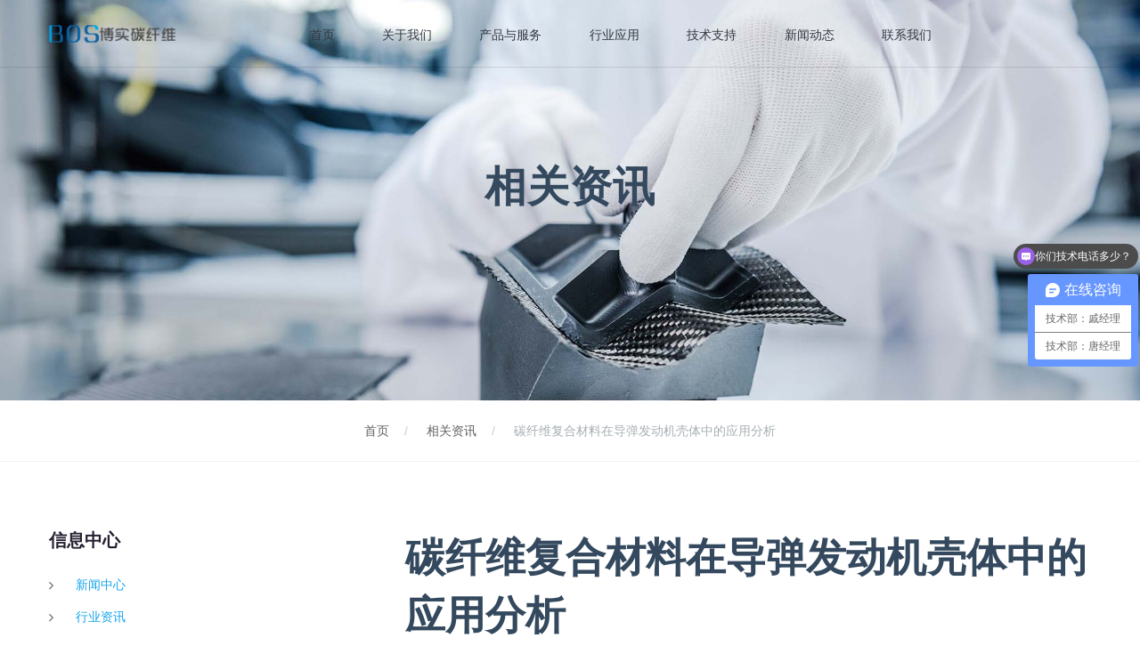

--- FILE ---
content_type: text/html
request_url: https://www.boscfrp.com/news/2139.html
body_size: 8698
content:
<!DOCTYPE html>
<html xmlns="http://www.w3.org/1999/xhtml"><head>
    <meta http-equiv="Content-Type" content="text/html; charset=utf-8" />
     <title>碳纤维复合材料在导弹发动机壳体中的应用分析_江苏博实碳纤维科技有限公司</title>
     <meta name="description" content="固体发动机壳体的轻量化、复合化是提高其性能的有效途径。20世纪60年代采用玻璃钢(GFRP) ，1980年代碳纤维复合材料取代kevlar 纤维复合材料(KFRP)。目前，碳纤维复合材料广泛用于战略导" />
    <meta name="keywords" content="碳纤维复合材料,碳纤维制品加工" />
    <meta name="viewport" content="width=device-width, height=device-height, initial-scale=1.0">
  <meta http-equiv="Content-Security-Policy" content="upgrade-insecure-requests">
    <meta http-equiv="X-UA-Compatible" content="IE=edge">
	<link rel="icon" href="/favicon.ico" type="image/x-icon">
    <script src="/cdn-cgi/apps/head/3ts2ksMwXvKRuG480KNifJ2_JNM.js"></script>
    <link rel="stylesheet" href="/wt_58434_v3/css/bootstrap.css">
    <link rel="stylesheet" href="/wt_58434_v3/css/fonts.css">
    <link rel="stylesheet" href="/wt_58434_v3/css/style.css">
  </head>
  <body oncontextmenu=self.event.returnValue=false>
    <!--The Main Wrapper-->
    <div class="page">
      <header class="page-header subpage_header">
        <!--RD Navbar-->
        <div class="rd-navbar-wrap">
          <nav class="rd-navbar top-panel-none-items rd-navbar-original rd-navbar-static" data-layout="rd-navbar-fixed" data-sm-layout="rd-navbar-fixed" data-md-layout="rd-navbar-fixed" data-md-device-layout="rd-navbar-fixed" data-lg-layout="rd-navbar-fixed" data-lg-device-layout="rd-navbar-fixed" data-xl-layout="rd-navbar-static" data-xl-device-layout="rd-navbar-static" data-lg-stick-up-offset="46px" data-xl-stick-up-offset="46px" data-xxl-stick-up-offset="46px" data-lg-stick-up="true" data-xl-stick-up="true" data-xxl-stick-up="true">
   
            <div class="rd-navbar-inner">
              <!--RD Navbar Panel-->
              <div class="rd-navbar-panel">
                <!--面包屑 Navbar Toggle-->
                <button class="rd-navbar-toggle toggle-original" data-rd-navbar-toggle=".rd-navbar"><span></span></button>
                <!--RD Navbar Brand-->
                <div class="rd-navbar-brand">
                  <!--Brand-logo-->
					<a class="brand" href="https://www.boscfrp.com/">
					<img class="brand-logo-dark" src="/wt_58434_v3/images/logo-default-311x70.png" alt="" width="155" height="35">
					<img class="brand-logo-light" src="/wt_58434_v3/images/logo-inverse-311x70.png" alt="" width="155" height="35"></a>
                </div>
              </div>
				
              <div class="rd-navbar-nav-wrap">
                <!--RD Navbar Nav三明治-->
                <ul class="rd-navbar-nav">
                  <li class="rd-nav-item">
					  <a class="rd-nav-link" href="https://www.boscfrp.com/">首页</a>
                  </li>
                  <li class="rd-nav-item">
					  <a class="rd-nav-link" href="/about/">关于我们</a>
                    <!--<ul class="rd-menu rd-navbar-dropdown">
                      <li class="rd-dropdown-item"><a class="rd-dropdown-link" href="">资质</a></li>
                      <li class="rd-dropdown-item"><a class="rd-dropdown-link" href="">设备</a></li>
                    </ul>-->
                  </li>
					
                  <li class="rd-nav-item"><a class="rd-nav-link" href="/product/">产品与服务</a>
                    <ul class="rd-menu rd-navbar-dropdown">
                       <li class="rd-dropdown-item"><a class="rd-dropdown-link" href="/robot/">碳纤维机器人手臂</a><span class="rd-megamenu-list-badge" data-new="true">HOT</span></li>
                       <li class="rd-dropdown-item"><a class="rd-dropdown-link" href="/sheet/">碳纤维板及夹芯结构</a><span class="rd-megamenu-list-badge" data-new="true">HOT</span></li>
                       <li class="rd-dropdown-item"><a class="rd-dropdown-link" href="/tube/">碳纤维管及异形管</a><span class="rd-megamenu-list-badge" data-new="true">HOT</span></li>
                       <li class="rd-dropdown-item"><a class="rd-dropdown-link" href="/Temperature/">耐高温碳纤维复材</a><span class="rd-megamenu-list-badge" data-new="true">HOT</span></li>
                       <li class="rd-dropdown-item"><a class="rd-dropdown-link" href="/container/">碳纤维耐压容器</a><span class="rd-megamenu-list-badge" data-new="true">HOT</span></li>
                       <li class="rd-dropdown-item"><a class="rd-dropdown-link" href="/box/">碳纤维便携式机箱</a></li>
                       <li class="rd-dropdown-item"><a class="rd-dropdown-link" href="/UAV/">碳纤维靶机/无人机</a></li>
                       <li class="rd-dropdown-item"><a class="rd-dropdown-link" href="/EMC/">电磁屏蔽碳纤维复材</a></li>
                    </ul>
                  </li>
					
                  <li class="rd-nav-item" ><a class="rd-nav-link" href="/application/">行业应用</a>
                    <ul class="rd-menu rd-navbar-dropdown">
                       <li class="rd-dropdown-item"><a class="rd-dropdown-link" href="/aerospace/">空天及宇航</a><span class="rd-megamenu-list-badge" data-new="true">HOT</span></li>
                      <li class="rd-dropdown-item"><a class="rd-dropdown-link" href="/military/">航空军民融合</a><span class="rd-megamenu-list-badge" data-new="true">HOT</span></li>
	                  <li class="rd-dropdown-item"><a class="rd-dropdown-link" href="/device/">工业及自动化</a><span class="rd-megamenu-list-badge" data-new="true">HOT</span> </li>
                      <li class="rd-dropdown-item"><a class="rd-dropdown-link" href="/medical/">医疗器械</a><span class="rd-megamenu-list-badge" data-new="true">HOT</span></li>
                      <li class="rd-dropdown-item"><a class="rd-dropdown-link" href="/rail/">轨道交通</a></li>
                      <li class="rd-dropdown-item"><a class="rd-dropdown-link" href="/auto/">汽摩改装</a></li>
                      <li class="rd-dropdown-item"><a class="rd-dropdown-link" href="/sport/">高端消费品</a></li>
                      <li class="rd-dropdown-item"><a class="rd-dropdown-link" href="/Marine/">海工装备</a></li>
                    </ul>
                  </li>
					
                  <li class="rd-nav-item"><a class="rd-nav-link" href="/cfrp/">技术支持</a> 
		<ul class="rd-menu rd-navbar-dropdown">
                      <li class="rd-dropdown-item"><a class="rd-dropdown-link" href="/gongyi/">成型工艺</a>
                      </li>
                    </ul>
					  
	<!--<ul class="rd-menu rd-navbar-megamenu" style=" width: 80%";>
                      <li class="rd-megamenu-item">
		<h6 class="rd-megamenu-title"><a href="/cfrp/" target="_blank"><B>碳纤维及其复合材料</B></a></h6>
                        <ul class="rd-megamenu-list">
                          <li class="rd-megamenu-list-item"><a class="rd-megamenu-list-link" href="/cfrp/#q1">什么是碳纤维？</a>
		 <span class="rd-megamenu-list-badge" data-new="true">HOT</span></li>
                          <li class="rd-megamenu-list-item"><a class="rd-megamenu-list-link" href="/cfrp/#q2">CFRP的性能</a></li>
                          <li class="rd-megamenu-list-item"><a class="rd-megamenu-list-link" href="/cfrp/#q3">能做哪些CFRP产品</a></li>
                        </ul>
                      </li>
						  
                      <li class="rd-megamenu-item">
                        <h6 class="rd-megamenu-title"><a href="/cae/" target="_blank"><B>CAE</B></a></h6>
                        <ul class="rd-megamenu-list">
                          <li class="rd-megamenu-list-item"><a class="rd-megamenu-list-link" href="/cae/#q1">ABC</a></li>
                          <li class="rd-megamenu-list-item"><a class="rd-megamenu-list-link" href="/cae/#q2">ABC</a> </li>
                         <li class="rd-megamenu-list-item"><a class="rd-megamenu-list-link" href="/cae/#q3">ABC</a> </li>
                        </ul>
                      </li>
						  
                      <li class="rd-megamenu-item">
                        <h6 class="rd-megamenu-title"><a href="/gongyi/" target="_blank"><B>成型工艺</B></a></h6>
                        <ul class="rd-megamenu-list">
                          <li class="rd-megamenu-list-item"><a class="rd-megamenu-list-link" href="/gongyi/#p1">模压成型</a>
                          </li>
                          <li class="rd-megamenu-list-item"><a class="rd-megamenu-list-link" href="/gongyi/#p2">热压罐成型</a>
                          </li>
                          <li class="rd-megamenu-list-item"><a class="rd-megamenu-list-link" href="/gongyi/#p3">真空固化炉成型</a>
                          </li>
                        </ul>
                      </li>-->
						  
                      <!--<li class="rd-megamenu-item">
                        <h6 class="rd-megamenu-title">后处理</h6>
                        <ul class="rd-megamenu-list">
                          <li class="rd-megamenu-list-item"><a class="rd-megamenu-list-link" href="#">机械加工</a>
                          </li>
                          <li class="rd-megamenu-list-item"><a class="rd-megamenu-list-link" href="#">表面处理</a>
                          </li>
                        </ul>
                      </li>
                    </ul>-->
                  </li>
					
                  <!--<li class="rd-nav-item rd-navbar--has-dropdown rd-navbar-submenu "><a class="rd-nav-link" href="#">工程设计</a>
                    <ul class="rd-menu rd-navbar-dropdown">
                      <li class="rd-dropdown-item"><a class="rd-dropdown-link" href="#">结构设计</a>
                      </li>
                      </li>
					  
                      <li class="rd-dropdown-item"><a class="rd-dropdown-link" href="#">模具设计</a><span class="rd-megamenu-list-badge" data-new="true">hot</span>
                      </li>
                    </ul>
                  </li>-->
					
                  <li class="rd-nav-item rd-navbar--has-dropdown rd-navbar-submenu"><a class="rd-nav-link" href="/qy/">新闻动态</a>
                    <ul class="rd-menu rd-navbar-dropdown">
                      <li class="rd-dropdown-item"><a class="rd-dropdown-link" href="/news/">行业资讯</a>
                      </li>
                    </ul>
                  </li>
					
                  <li class="rd-nav-item rd-navbar--has-dropdown rd-navbar-submenu"><a class="rd-nav-link" href="/contact/">联系我们</a>
                    <!--<ul class="rd-menu rd-navbar-dropdown">
					          <li class="rd-dropdown-item"><a class="rd-dropdown-link" href="/contact/zhaopin/">人才招聘</a></li>
                     <li class="rd-dropdown-item"><a class="rd-dropdown-link" href="https://boscfrp.1688.com/" target="_blank"	>阿里巴巴国内站</a></li>     
                    </ul> -->   
                  </li>
					
                </ul>
              </div>

            </div>
          </nav>
</div>
		<!--small-banner--> 
      <section>
          <div class="swiper-container swiper-slider" data-autoplay="5000" data-slide-effect="fade" data-loop="false">
            <div class="jumbotron text-center">
              <h1 class="font-weight-bold" style="font-size: 47px; color: #34495e;">相关资讯<!--<small>当前页英文</small>--></h1>
              <!--<p class="big">调用列表详情</p>-->
            </div>
            <div class="swiper-wrapper">
              <div class="swiper-slide" data-slide-bg="/wt_58434_v3/images/header-1.jpg">
                <div class="swiper-slide-caption"></div>
              </div>		
            </div>
          </div>
      </section>
<!--banner over--> 
      </header>
      <!-- Breadcrumbs-->
      <section class="section section-border">
        <ol class="breadcrumb">
          <li><a href="https://www.boscfrp.com/">首页</a></li>
          <li><a href="/news/index.html">相关资讯</a></li>
          <li class="active">碳纤维复合材料在导弹发动机壳体中的应用分析</li>
        </ol>
      </section>
		
      <section class="section section-sm text-center text-lg-left section-border">
        <div class="container">
          <div class="row justify-content-between flex-lg-row-reverse row-50">
            <div class="col-lg-8">
              <h1 class="font-weight-bold" style="font-size: 45px;">碳纤维复合材料在导弹发动机壳体中的应用分析</h1>
				
				<div class="blog-info">
                  <div class="pull-md-left">
                    <time class="meta fa-calendar">发布时间：2022-11-02 15:16</time>
					<time class="meta fa-calendar" >认证作者：小博</time>
					<time class="meta fa-calendar" >点击数：122次</time>
                  </div>
                </div>
				
              <div class="row">
                <div class="col-12" style="font-size: 16px;">
                   <p>
	<span style="font-size:16px;">&nbsp; &nbsp; &nbsp; &nbsp;固体发动机壳体的轻量化、复合化是提高其性能的有效途径。20世纪60年代采用玻璃钢(GFRP) ，1980年代碳纤维复合材料取代kevlar 纤维复合材料(KFRP)。目前，碳纤维复合材料广泛用于战略导弹和发动机壳体，发动机性能得到显著提高，而国内防空导弹发动机壳体结构材料则以高强度钢为主。评价固体火箭发动机壳体性能用容积特性来表征，即:容积特性系数= PV/W，式中:P为爆破压强;V为容积体积;W为材料质量。显然，容积特性系数随着所用材料质量的轻量化而得到提高。对于超高强钢，容积特性系数为5~8 km，钛合金为7~11 km，玻璃钢为12~ 19 km，碳纤维复合材料容积特性系数高于玻璃纤维复合材料。</span></p>
<p style="text-align: center;">
	<span style="font-size:16px;"><img alt="" src="/uploads/221102/1-221102151Qa34.jpg" style="width: 450px; height: 300px;" /></span></p>
<p>
	<span style="font-size:16px;">&nbsp; &nbsp; &nbsp;&nbsp;防空导弹发动机壳体是导弹结构质量的重要组成部分，同时对全弹刚度的贡献度最大，从发动机自身设计角度出发，壳体选材设计需综合考虑爆破安全性和轻质化，从全弹设计角度出发，还需要考虑发动机结构对全弹刚度和弯曲频率的影响。</span></p>
<p>
	<span style="font-size:16px;">&nbsp; &nbsp; &nbsp;&nbsp;出于对以上因素的综合考虑，中模高强碳纤维(T800，IM7等)成为国外先进防空导弹发动机壳体首选材料，该类纤维具有很高的抗拉强度和高断裂延伸率，拉伸强度是T300的1.5倍以上，同时纤维模量较T300，T700等常规产品高出近25%，因此在替代高强度钢作为发动机壳体材料时，可在不降低爆破压强的情况下，实现轻质化、高刚度的目标。以某型发动机壳体为例，壳体材料为2mm高强度钢结构，壳体质量约75 kg，采用T800/环氧复合材料壳体等刚度设计，复合材料壳体壁厚为4.8mm，爆破压强不降低，发动机减重37kg，全弹减重3%。</span></p>
<p style="text-align: center;">
	<span style="font-size:16px;"><img alt="" src="/uploads/221102/1-221102151T31G.jpg" style="width: 450px; height: 300px;" /></span></p>
<p>
	<span style="font-size:16px;">&nbsp; &nbsp; &nbsp;&nbsp;在防空导弹发动机壳体上采用碳纤维复合材料替代高强度钢时需要关住2方面的技术问题：</span></p>
<p>
	<span style="font-size:16px;">&nbsp; &nbsp; &nbsp;&nbsp;①碳纤维/环氧复合材料的使用温度在150 ℃以下，其使用温度低于高强度钢，因此需要在内防热和外防热方面采取更多的措施，而防热措施需在性能与工艺方面与复合材料壳体匹配，因此采用碳纤维复合材料作为发动机壳体结构材料的技术难度更大，同时也因防热问题增加一定的结构质量。</span></p>
<p>
	<span style="font-size:16px;">&nbsp; &nbsp; &nbsp;&nbsp;②碳纤维复合材料发动机壳体主要采用缠绕工艺，材料对弹体轴向刚度的贡献度受到限制，国内外目前仅限于将中模纤维应用于发动机壳体结构，而高模纤维由于其性能和缠绕工艺性问题尚未用于发动机壳体结构，国内部分发动机研制单位尝试在壳体缠绕过程中融人铺层工艺，提高了纤维方向与发动机轴向的一致性，进而大幅度提高发动机的弯曲刚度，采取该方式有望将高模纤维用于发动机壳体，可大幅度提升发动机以及全弹的刚度。</span></p>

                </div>
				  
			  <div class="col-12 text-center text-lg-left post-links margin-5">
                 <div class="d-flex align-items-center justify-content-center justify-content-md-between flex-wrap group">
                   <a class="button-link pull-md-left fa-angle-left"  href='/news/2138.html'>碳纤维复合材料在汽车行业未来发展方向分析</a> 
                  <a class="button-link pull-md-right fa-angle-right" href='/news/2140.html'>碳纤维材料在防空导弹中的供应难题有哪些？</a> 
                  </div>
           </div>
				  
              </div>
            </div>	  
            <div class="col-lg-3 sidebar">
				<h5><strong>信息中心</strong></h5>
              <ul class="marked-list" style="font-size: 14px;">
                <li><a class="text-primary" href="/qy/">新闻中心</a></li>
                <li><a class="text-primary" href="/news/">行业资讯</a></li>
              </ul>
						
			 <h5><strong>结构件</strong></h5>
              <ul class="marked-list" style="font-size: 14px;">
                <li><a class="text-primary" href="/sheet/">碳纤维夹芯板</a></li>
                <li><a class="text-primary" href="/tube/">碳纤维管及其制件</a></li>
                <li><a class="text-primary" href="/box/">碳纤维轻量化箱体</a></li>
                <li><a class="text-primary" href="/robot/">碳纤维机器人手臂</a></li>
              </ul>
				
			 <h5><strong>功能件</strong></h5>
              <ul class="marked-list" style="font-size: 14px;">
                <li><a class="text-primary" href="/container/">碳纤维耐压容器</a></li>
				<li><a class="text-primary" href="/EMC/">碳纤维电磁屏蔽制件</a></li>
				<li><a class="text-primary" href="/Radome/">毫米波雷达天线罩</a></li>
				<li><a class="text-primary" href="/Temperature/">耐高温碳纤维制件</a></li>
              </ul>
            </div>		  
          </div>
        </div>
      </section>
      <!--Footer-->
        <footer class="page-footer footer-widget text-center">
        <div class="footer-content text-center text-md-left">
          <div class="container">
            <div class="row row-30">
				
              <div class="col-md-6 col-xl-3">
                <div class="navbar-brand">
                  <!--Brand--><a class="brand" href="https://www.boscfrp.com/">
					<img class="brand-logo-dark" src="/wt_58434_v3/images/logo-default-311x70.png" alt="" width="155" height="35">
					<img class="brand-logo-light" src="/wt_58434_v3/images/logo-inverse-311x70.png" alt="" width="155" height="35"></a>
                </div>
                <!--<p><font style="vertical-align: inherit;"><font style="vertical-align: inherit;">我们相信简单，创新和灵活的设计标准。</font></font></p>-->
                <address>
                  <p class="text-light-clr"><font style="vertical-align: inherit;"><font style="vertical-align: inherit;">地址：</font></font></p><font style="vertical-align: inherit;"><font style="vertical-align: inherit;">江苏省镇江句容市开发区 </font></font><br><font style="vertical-align: inherit;"><font style="vertical-align: inherit;">阳山路群力企业社区68栋</font></font></address>
                <div class="contact-info">
                  <dl> 
                    <dt><font style="vertical-align: inherit;"><font style="vertical-align: inherit;">商务合作</font></font></dt>
                    <dd><a href="tel:18012452008"><font style="vertical-align: inherit;"><font style="vertical-align: inherit;">180-1245-2008</font></font></a></dd>
                    <dt><font style="vertical-align: inherit;"></font></dt>
                    <dd><font style="vertical-align: inherit;"></font></dd>
					  
					<dt><font style="vertical-align: inherit;"><font style="vertical-align: inherit;">商务合作</font></font></dt>
                    <dd><a href="tel:13655189859"><font style="vertical-align: inherit;"><font style="vertical-align: inherit;">136-5518-9859</font></font></a></dd>
					<dt><font style="vertical-align: inherit;"><font style="vertical-align: inherit;">电子邮件</font></font></dt>
                    <dd><font style="vertical-align: inherit;"><font style="vertical-align: inherit;">512391530@qq.com</font></font></dd> 
                  </dl>
                </div>
              </div>
				
				<div class="col-md-6 col-xl-3">
                <div class="pt-5">
                  <h6><font style="vertical-align: inherit;"><font style="vertical-align: inherit;"><strong>导航链接</strong></font></font></h6>
                  <ul class="marked-list text-primary">
                    <li><a href="https://www.boscfrp.com/"><font style="vertical-align: inherit;"><font style="vertical-align: inherit;">首页</font></font></a></li>
                    <li><a href="/about/"><font style="vertical-align: inherit;"><font style="vertical-align: inherit;">关于我们</font></font></a></li>
                    <li><a href="/product/"><font style="vertical-align: inherit;"><font style="vertical-align: inherit;">产品与服务</font></font></a></li>
                    <li><a href="/application/"><font style="vertical-align: inherit;"><font style="vertical-align: inherit;">行业解决方案</font></font></a></li>
                    <li><a href="/support/"><font style="vertical-align: inherit;"><font style="vertical-align: inherit;">技术支持</font></font></a></li>
                    <li><a href="/qy/"><font style="vertical-align: inherit;"><font style="vertical-align: inherit;">新闻动态</font></font></a></li>
					<li><a href="/news/"><font style="vertical-align: inherit;"><font style="vertical-align: inherit;">产品资讯</font></font></a></li>
                    <li><a href="/contact/"><font style="vertical-align: inherit;"><font style="vertical-align: inherit;">联系我们</font></font></a></li>
                  </ul>
                </div>
              </div>
				
              <div class="col-md-6 col-xl-3">
                <div class="pt-5">
                  <h6><font style="vertical-align: inherit;"><font style="vertical-align: inherit;"><strong>典型产品</strong></font></font></h6>
                  <ul class="marked-list text-primary">
					      
                    <li><a href="/robot/"><font style="vertical-align: inherit;"><font style="vertical-align: inherit;">碳纤维机器人手臂</font></font></a></li>
                    <li><a href="/sheet/"><font style="vertical-align: inherit;"><font style="vertical-align: inherit;">碳纤维板及夹芯结构</font></font></a></li>
                    <li><a href="/tube/"><font style="vertical-align: inherit;"><font style="vertical-align: inherit;">碳纤维管及其制件</font></font></a></li>
                    <li><a href="/Temperature/"><font style="vertical-align: inherit;"><font style="vertical-align: inherit;">耐高温碳纤维制件</font></font></a></li>
                    <li><a href="/container/"><font style="vertical-align: inherit;"><font style="vertical-align: inherit;">碳纤维耐压容器</font></font></a></li>
                    <li><a href="/UAV/"><font style="vertical-align: inherit;"><font style="vertical-align: inherit;">碳纤维靶机/无人机</font></font></a></li>
                     <li><a href="/box/"><font style="vertical-align: inherit;"><font style="vertical-align: inherit;">碳纤维便携式箱体</font></font></a></li>
                     <li><a href="/EMC/"><font style="vertical-align: inherit;"><font style="vertical-align: inherit;">碳纤维电磁屏蔽制件</font></font></a></li>
                  </ul>
                </div>
              </div>
				
				<div class="col-md-6 col-xl-3">
                <div class="pt-5">
                  <h6><font style="vertical-align: inherit;"><font style="vertical-align: inherit;"><strong>行业解决方案</strong></font></font></h6>
                  <ul class="marked-list text-primary">
					<li><a href="/military/"><font style="vertical-align: inherit;"><font style="vertical-align: inherit;">军民融合</font></font></a></li>
                    <li><a href="/aerospace/"><font style="vertical-align: inherit;"><font style="vertical-align: inherit;">航空航天</font></font></a></li>
                    <li><a href="/device/"><font style="vertical-align: inherit;"><font style="vertical-align: inherit;">工业及自动化</font></font></a></li>
					<li><a href="/Marine/"><font style="vertical-align: inherit;"><font style="vertical-align: inherit;">海工装备</font></font></a></li>
					<li><a href="/rail/"><font style="vertical-align: inherit;"><font style="vertical-align: inherit;">轨道交通</font></font></a></li>
                    <li><a href="/medical/"><font style="vertical-align: inherit;"><font style="vertical-align: inherit;">医疗器械</font></font></a></li>
                    <li><a href="/auto/"><font style="vertical-align: inherit;"><font style="vertical-align: inherit;">汽车轻量化</font></font></a></li>
					<li><a href="/sport/"><font style="vertical-align: inherit;"><font style="vertical-align: inherit;">高端消费品</font></font></a></li>
                  </ul>
                </div>
              </div>
				
            </div>
          </div>
        </div>
        <div class="copyright text-center">
          <div class="container">
            <div class="d-flex justify-content-center justify-content-md-between align-items-center flex-wrap flex-md-nowrap flex-md-row-reverse">
              <p class="rights"><span><font style="vertical-align: inherit;"><font style="vertical-align: inherit;">©  </font></font></span>
				  <span class="copyright-year"><font style="vertical-align: inherit;"><font style="vertical-align: inherit;">2020 </font></font></span>
				  <font style="vertical-align: inherit;">
					  <span><font style="vertical-align: inherit;">博实碳纤版权所有 </font></span>
					 <span><font style="vertical-align: inherit;">备案号：</font></span>
					  <a href="https://beian.miit.gov.cn/"><span><font style="vertical-align: inherit;">苏ICP备17028342号</font></span></a>
				  </font> </p>
            </div>
          </div>
        </div>
      </footer>    
<script> var _hmt = _hmt || []; (function() { var hm = document.createElement("script"); hm.src = "https://hm.baidu.com/hm.js?bd75f242d32cfb2c9fb7db8ab9ecbacc"; var s = document.getElementsByTagName("script")[0]; s.parentNode.insertBefore(hm, s); })(); </script>
    </div>
    <!--Scripts-->
    <script src="/wt_58434_v3/js/core.min.js"></script>
    <script src="/wt_58434_v3/js/script.js"></script>
  </body>
</html>

--- FILE ---
content_type: text/css
request_url: https://www.boscfrp.com/wt_58434_v3/css/style.css
body_size: 74958
content:
/*
* Trunk version 2.0.1
*/
/** @group Base */
body{
    -moz-user-select:none; /*���*/
    -webkit-user-select:none; /*webkit�����*/
    -ms-user-select:none; /*IE10*/
    -khtml-user-select:none; /*���������*/
    user-select:none;
}

.abc{    width: auto;
    height: auto;
    min-width: 100%;
    min-height: 100%;
    position: relative;
    width: 100%;
    }

a:focus,
button:focus {
	outline: none !important;
}

button::-moz-focus-inner {
	border: 0;
}

*:focus {
	outline: none;
}

blockquote {
	padding: 0;
	margin: 0;
}

input,
button,
select,
textarea {
	outline: none;
	background-color: transparent;
	border: none;
}

label {
	margin-bottom: 0;
}

p {
	margin: 0;
}

ul,
ol {
	list-style: none;
	padding: 0;
	margin: 0;
}

ul li {
	display: block;
}

dl {
	margin: 0;
}

dt,
dd {
	line-height: inherit;
}

dt {
	font-weight: inherit;
}

dd {
	margin-bottom: 0;
}

cite {
	font-style: normal;
}

form {
	margin-bottom: 0;
}

blockquote {
	padding-left: 0;
	border-left: 0;
}

address {
	margin-top: 0;
	margin-bottom: 0;
}

figure {
	margin-bottom: 0;
}

html p a:hover {
	text-decoration: none;
}

/*
* Contexts
*/
.context-dark, .bg-gray-700, .bg-primary,
.context-dark h1,
.bg-gray-700 h1,
.bg-primary h1, .context-dark h2, .bg-gray-700 h2, .bg-primary h2, .context-dark h3, .bg-gray-700 h3, .bg-primary h3, .context-dark h4, .bg-gray-700 h4, .bg-primary h4, .context-dark h5, .bg-gray-700 h5, .bg-primary h5, .context-dark h6, .bg-gray-700 h6, .bg-primary h6, .context-dark .h1, .bg-gray-700 .h1, .bg-primary .h1, .context-dark .h2, .bg-gray-700 .h2, .bg-primary .h2, .context-dark .h3, .bg-gray-700 .h3, .bg-primary .h3, .context-dark .h4, .bg-gray-700 .h4, .bg-primary .h4, .context-dark .h5, .bg-gray-700 .h5, .bg-primary .h5, .context-dark .h6, .bg-gray-700 .h6, .bg-primary .h6 {
	color: #ffffff;
}

/** @section Page */
.page {
	position: relative;
	overflow: hidden;
	min-height: 100vh;
}

.page.fadeIn {
	animation-timing-function: ease-out;
}

.page.fadeOut {
	animation-timing-function: ease-in;
}

[data-x-mode] .page {
	opacity: 1;
}

/*
* Offsets
*/
/*
* @subsection   Offsets
* @description  Describes vertical indentation between the elements
*/
.typography h1, .typography h2, .typography h3, .typography h4, .typography h5, .typography h6,
.typography .h1, .typography .h2, .typography .h3, .typography .h4, .typography .h5, .typography .heading-6 {
	margin-top: 50px;
	margin-bottom: 35px;
}

img + h4,
.swiper-slider + h4,
.embed-responsive + h4 {
	margin-top: 20px;
}

h5 + * {
	margin-top: 25px;
}

h5 + hr {
	margin-top: 4px;
}

hr + *, hr + .row {
	margin-top: 50px;
}

hr + p {
	margin-top: 16px;
}

p + p {
	margin-top: 50px;
}

* + figure {
	margin-top: 40px;
}

figure + * {
	margin-top: 40px;
}

h4 + * {
	margin-top: 16px;
}

* + .lead {
	margin-top: 15px;
}

* + .row {
	margin-top: 50px;
}

.row + .row {
	margin-top: 0;
}

.container + .ot-1 {
	margin-top: 70px;
}

p + .subscribe-form {
	margin-top: 30px;
}

.brand + p.big {
	margin-top: 22px;
}

@media (min-width: 1200px) {
	p + .subscribe-form {
		margin-top: 40px;
	}
}

.no-offset {
	margin-top: 0;
}

* + .no-offset {
	margin-top: 0;
}

.row + .margin-1 {
	margin-top: 40px;
}

@media (min-width: 992px) {
	.row + .margin-1 {
		margin-top: 50px;
	}
}

* + .margin-1 {
	margin-top: 30px;
}

@media (min-width: 1200px) {
	* + .margin-1 {
		margin-top: 40px;
	}
}

* + .margin-2 {
	margin-top: 50px;
}

* + .margin-3 {
	margin-top: 65px;
}

* + .margin-4 {
	margin-bottom: 50px;
}

* + .margin-5 {
	margin-top: 30px;
}

* + .margin-6 {
	margin-top: 20px;
}

* + .margin-7 {
	margin-top: 30px;
}

@media (min-width: 992px) {
	* + .margin-md-0 {
		margin-top: 0;
	}
}

.container .rd-navbar-search-results .result-item + .result-item {
	margin-top: 30px;
}

/*
* @subsection   Postfix
* @description  Describes instant right margin classes
*/
/*
* @subsection   Prefix
* @description  Describes instant right margin classes
*/
/*
* @subsection   Insets
* @description  Describes instant padding classes
*/
div.col-inset {
	padding-top: 40px;
	padding-bottom: 40px;
	padding-left: 4vw;
	padding-right: 4vw;
}

@media (min-width: 768px) {
	div.col-inset {
		padding-top: 2.44vw;
		padding-bottom: 2.44vw;
	}
}

div.col-inset-2 {
	padding-top: 40px;
	padding-bottom: 40px;
}

@media (min-width: 768px) {
	div.col-inset-2 {
		padding-top: 2.44vw;
		padding-bottom: 2.44vw;
	}
}

.img-inset-1 {
	padding-top: 50px;
	padding-bottom: 50px;
}

@media (min-width: 768px) {
	.img-inset-1 {
		padding-right: 50px;
	}
}

div.inset-vw {
	padding: 3vw;
}

@media (max-width: 991px) {
	.inset-sm {
		padding-top: 40px;
	}
}

@media (max-width: 767px) {
	.inset-xs {
		padding-top: 20px;
	}
}

@media (min-width: 768px) {
	.inset-md-left {
		padding-left: 70px;
	}
}

.inset-sm-min {
	padding: 1.95vw;
	padding-top: 40px;
	padding-bottom: 40px;
}

@media (max-width: 550px) {
	.inset-sm-min {
		padding-left: 15px;
		padding-right: 15px;
	}
}

.inset-sm-min-2 {
	padding-top: 40px;
	padding-bottom: 40px;
}

@media (min-width: 768px) {
	.inset-sm-min-2 {
		padding: 1.95vw;
		padding-top: 43px;
		padding-bottom: 82px;
	}
}

@media (min-width: 768px) and (max-width: 991px) {
	.inset-sm-min-2 {
		padding-bottom: 5%;
	}
}

.inset-1 {
	padding-top: 40px;
}

@media (max-width: 991px) {
	.inset-1.timeline-right {
		padding-top: 0;
	}
}

.inset-2 {
	padding-top: 65px;
}

.inset-3 {
	padding-top: 50px;
}

.inset-4 {
	padding: 22px 0;
}

.inset-5 {
	padding-bottom: 50px;
}

.inset-top {
	padding-top: 20px;
}

@media (min-width: 768px) {
	.section-sm.inset-bottom-2,
	.inset-bottom-2 {
		padding-bottom: 90px;
	}
	.section-sm.inset-bottom-3,
	.inset-bottom-3 {
		padding-bottom: 160px;
	}
}

.bg-white + .bg-white {
	padding-top: 0;
}

.offset-top {
	padding-top: 20px;
}

@-webkit-keyframes sprite-animation {
	from {
		background-position: 0 0;
	}
}

@keyframes sprite-animation {
	from {
		background-position: 0 0;
	}
}

/** @group Utilities */
/*
* @subsection   Text Styling
*/
.text-italic {
	font-style: italic;
}

.text-underline {
	text-decoration: underline;
}

.text-strike {
	text-decoration: line-through;
}

.text-thin {
	font-weight: 100;
}

.text-light {
	font-weight: 300;
}

.text-regular {
	font-weight: 400;
}

.text-medium {
	font-weight: 500;
}

.text-sbold {
	font-weight: 600;
}

.text-bold, strong {
	font-weight: 700;
}

.text-ubold {
	font-weight: 900;
}

.text-uppercase {
	text-transform: uppercase;
}

/** @section Row spacing */
.row-0 {
	margin-bottom: 0px;
}

.row-0:empty {
	margin-bottom: 0;
}

.row-0 > * {
	margin-bottom: 0px;
}

.row-11 {
	margin-bottom: -11px;
}

.row-11:empty {
	margin-bottom: 0;
}

.row-11 > * {
	margin-bottom: 11px;
}

.row-15 {
	margin-bottom: -15px;
}

.row-15:empty {
	margin-bottom: 0;
}

.row-15 > * {
	margin-bottom: 15px;
}

.row-20 {
	margin-bottom: -20px;
}

.row-20:empty {
	margin-bottom: 0;
}

.row-20 > * {
	margin-bottom: 20px;
}

.row-24 {
	margin-bottom: -24px;
}

.row-24:empty {
	margin-bottom: 0;
}

.row-24 > * {
	margin-bottom: 24px;
}

.row-30 {
	margin-bottom: -30px;
}

.row-30:empty {
	margin-bottom: 0;
}

.row-30 > * {
	margin-bottom: 30px;
}

@media (min-width: 992px) {
	.row-md-30 {
		margin-bottom: -30px;
	}
	.row-md-30:empty {
		margin-bottom: 0;
	}
	.row-md-30 > * {
		margin-bottom: 30px;
	}
}

.row-50 {
	margin-bottom: -50px;
}

.row-50:empty {
	margin-bottom: 0;
}

.row-50 > * {
	margin-bottom: 50px;
}

.flow-offset-1 > * + * {
	margin-top: 30px;
}

@media (min-width: 576px) {
	html:not(.lt-ie10) .flow-offset-1 > .col-xs-1:nth-child(n), html:not(.lt-ie10) .flow-offset-1 > .col-xs-2:nth-child(n), html:not(.lt-ie10) .flow-offset-1 > .col-xs-3:nth-child(n), html:not(.lt-ie10) .flow-offset-1 > .col-xs-4:nth-child(n), html:not(.lt-ie10) .flow-offset-1 > .col-xs-5:nth-child(n), html:not(.lt-ie10) .flow-offset-1 > .col-xs-6:nth-child(n), html:not(.lt-ie10) .flow-offset-1 > .col-xs-7:nth-child(n), html:not(.lt-ie10) .flow-offset-1 > .col-xs-8:nth-child(n), html:not(.lt-ie10) .flow-offset-1 > .col-xs-9:nth-child(n), html:not(.lt-ie10) .flow-offset-1 > .col-xs-10:nth-child(n), html:not(.lt-ie10) .flow-offset-1 > .col-xs-11:nth-child(n), html:not(.lt-ie10) .flow-offset-1 > .col-xs-12:nth-child(n) {
		margin-top: 0;
	}
}

@media (min-width: 576px) {
	html:not(.lt-ie10) .flow-offset-1 > .col-xs-1:nth-child(n + 13), html:not(.lt-ie10) .flow-offset-1 > .col-xs-2:nth-child(n + 7), html:not(.lt-ie10) .flow-offset-1 > .col-xs-3:nth-child(n + 5), html:not(.lt-ie10) .flow-offset-1 > .col-xs-4:nth-child(n + 4), html:not(.lt-ie10) .flow-offset-1 > .col-xs-6:nth-child(n + 3), html:not(.lt-ie10) .flow-offset-1 > .col-xs-12:nth-child(n + 2), html:not(.lt-ie10) .flow-offset-1 > .col-xs-8.col-xs-preffix-2 {
		margin-top: 30px;
	}
}

@media (min-width: 768px) {
	html:not(.lt-ie10) .flow-offset-1 > .col-sm-1:nth-child(n), html:not(.lt-ie10) .flow-offset-1 > .col-sm-2:nth-child(n), html:not(.lt-ie10) .flow-offset-1 > .col-sm-3:nth-child(n), html:not(.lt-ie10) .flow-offset-1 > .col-sm-4:nth-child(n), html:not(.lt-ie10) .flow-offset-1 > .col-sm-5:nth-child(n), html:not(.lt-ie10) .flow-offset-1 > .col-sm-6:nth-child(n), html:not(.lt-ie10) .flow-offset-1 > .col-sm-7:nth-child(n), html:not(.lt-ie10) .flow-offset-1 > .col-sm-8:nth-child(n), html:not(.lt-ie10) .flow-offset-1 > .col-sm-9:nth-child(n), html:not(.lt-ie10) .flow-offset-1 > .col-sm-10:nth-child(n), html:not(.lt-ie10) .flow-offset-1 > .col-sm-11:nth-child(n), html:not(.lt-ie10) .flow-offset-1 > .col-sm-12:nth-child(n) {
		margin-top: 0;
	}
}

@media (min-width: 768px) {
	html:not(.lt-ie10) .flow-offset-1 > .col-sm-1:nth-child(n + 13), html:not(.lt-ie10) .flow-offset-1 > .col-sm-2:nth-child(n + 7), html:not(.lt-ie10) .flow-offset-1 > .col-sm-3:nth-child(n + 5), html:not(.lt-ie10) .flow-offset-1 > .col-sm-4:nth-child(n + 4), html:not(.lt-ie10) .flow-offset-1 > .col-sm-6:nth-child(n + 3), html:not(.lt-ie10) .flow-offset-1 > .col-sm-12:nth-child(n + 2), html:not(.lt-ie10) .flow-offset-1 > .col-sm-8.col-sm-preffix-2 {
		margin-top: 30px;
	}
}

@media (min-width: 992px) {
	html:not(.lt-ie10) .flow-offset-1 > .col-md-1:nth-child(n), html:not(.lt-ie10) .flow-offset-1 > .col-md-2:nth-child(n), html:not(.lt-ie10) .flow-offset-1 > .col-md-3:nth-child(n), html:not(.lt-ie10) .flow-offset-1 > .col-md-4:nth-child(n), html:not(.lt-ie10) .flow-offset-1 > .col-md-5:nth-child(n), html:not(.lt-ie10) .flow-offset-1 > .col-md-6:nth-child(n), html:not(.lt-ie10) .flow-offset-1 > .col-md-7:nth-child(n), html:not(.lt-ie10) .flow-offset-1 > .col-md-8:nth-child(n), html:not(.lt-ie10) .flow-offset-1 > .col-md-9:nth-child(n), html:not(.lt-ie10) .flow-offset-1 > .col-md-10:nth-child(n), html:not(.lt-ie10) .flow-offset-1 > .col-md-11:nth-child(n), html:not(.lt-ie10) .flow-offset-1 > .col-md-12:nth-child(n) {
		margin-top: 0;
	}
}

@media (min-width: 992px) {
	html:not(.lt-ie10) .flow-offset-1 > .col-md-1:nth-child(n + 13), html:not(.lt-ie10) .flow-offset-1 > .col-md-2:nth-child(n + 7), html:not(.lt-ie10) .flow-offset-1 > .col-md-3:nth-child(n + 5), html:not(.lt-ie10) .flow-offset-1 > .col-md-4:nth-child(n + 4), html:not(.lt-ie10) .flow-offset-1 > .col-md-6:nth-child(n + 3), html:not(.lt-ie10) .flow-offset-1 > .col-md-12:nth-child(n + 2), html:not(.lt-ie10) .flow-offset-1 > .col-md-8.col-md-preffix-2 {
		margin-top: 30px;
	}
}

@media (min-width: 1200px) {
	html:not(.lt-ie10) .flow-offset-1 > .col-lg-1:nth-child(n), html:not(.lt-ie10) .flow-offset-1 > .col-lg-2:nth-child(n), html:not(.lt-ie10) .flow-offset-1 > .col-lg-3:nth-child(n), html:not(.lt-ie10) .flow-offset-1 > .col-lg-4:nth-child(n), html:not(.lt-ie10) .flow-offset-1 > .col-lg-5:nth-child(n), html:not(.lt-ie10) .flow-offset-1 > .col-lg-6:nth-child(n), html:not(.lt-ie10) .flow-offset-1 > .col-lg-7:nth-child(n), html:not(.lt-ie10) .flow-offset-1 > .col-lg-8:nth-child(n), html:not(.lt-ie10) .flow-offset-1 > .col-lg-9:nth-child(n), html:not(.lt-ie10) .flow-offset-1 > .col-lg-10:nth-child(n), html:not(.lt-ie10) .flow-offset-1 > .col-lg-11:nth-child(n), html:not(.lt-ie10) .flow-offset-1 > .col-lg-12:nth-child(n) {
		margin-top: 0;
	}
}

@media (min-width: 1200px) {
	html:not(.lt-ie10) .flow-offset-1 > .col-lg-1:nth-child(n + 13), html:not(.lt-ie10) .flow-offset-1 > .col-lg-2:nth-child(n + 7), html:not(.lt-ie10) .flow-offset-1 > .col-lg-3:nth-child(n + 5), html:not(.lt-ie10) .flow-offset-1 > .col-lg-4:nth-child(n + 4), html:not(.lt-ie10) .flow-offset-1 > .col-lg-6:nth-child(n + 3), html:not(.lt-ie10) .flow-offset-1 > .col-lg-12:nth-child(n + 2), html:not(.lt-ie10) .flow-offset-1 > .col-lg-8.col-lg-preffix-2 {
		margin-top: 30px;
	}
}

.flow-offset-2 > * + * {
	margin-top: 60px;
}

@media (min-width: 576px) {
	html:not(.lt-ie10) .flow-offset-2 > .col-xs-1:nth-child(n), html:not(.lt-ie10) .flow-offset-2 > .col-xs-2:nth-child(n), html:not(.lt-ie10) .flow-offset-2 > .col-xs-3:nth-child(n), html:not(.lt-ie10) .flow-offset-2 > .col-xs-4:nth-child(n), html:not(.lt-ie10) .flow-offset-2 > .col-xs-5:nth-child(n), html:not(.lt-ie10) .flow-offset-2 > .col-xs-6:nth-child(n), html:not(.lt-ie10) .flow-offset-2 > .col-xs-7:nth-child(n), html:not(.lt-ie10) .flow-offset-2 > .col-xs-8:nth-child(n), html:not(.lt-ie10) .flow-offset-2 > .col-xs-9:nth-child(n), html:not(.lt-ie10) .flow-offset-2 > .col-xs-10:nth-child(n), html:not(.lt-ie10) .flow-offset-2 > .col-xs-11:nth-child(n), html:not(.lt-ie10) .flow-offset-2 > .col-xs-12:nth-child(n) {
		margin-top: 0;
	}
}

@media (min-width: 576px) {
	html:not(.lt-ie10) .flow-offset-2 > .col-xs-1:nth-child(n + 13), html:not(.lt-ie10) .flow-offset-2 > .col-xs-2:nth-child(n + 7), html:not(.lt-ie10) .flow-offset-2 > .col-xs-3:nth-child(n + 5), html:not(.lt-ie10) .flow-offset-2 > .col-xs-4:nth-child(n + 4), html:not(.lt-ie10) .flow-offset-2 > .col-xs-6:nth-child(n + 3), html:not(.lt-ie10) .flow-offset-2 > .col-xs-12:nth-child(n + 2), html:not(.lt-ie10) .flow-offset-2 > .col-xs-8.col-xs-preffix-2 {
		margin-top: 60px;
	}
}

@media (min-width: 768px) {
	html:not(.lt-ie10) .flow-offset-2 > .col-sm-1:nth-child(n), html:not(.lt-ie10) .flow-offset-2 > .col-sm-2:nth-child(n), html:not(.lt-ie10) .flow-offset-2 > .col-sm-3:nth-child(n), html:not(.lt-ie10) .flow-offset-2 > .col-sm-4:nth-child(n), html:not(.lt-ie10) .flow-offset-2 > .col-sm-5:nth-child(n), html:not(.lt-ie10) .flow-offset-2 > .col-sm-6:nth-child(n), html:not(.lt-ie10) .flow-offset-2 > .col-sm-7:nth-child(n), html:not(.lt-ie10) .flow-offset-2 > .col-sm-8:nth-child(n), html:not(.lt-ie10) .flow-offset-2 > .col-sm-9:nth-child(n), html:not(.lt-ie10) .flow-offset-2 > .col-sm-10:nth-child(n), html:not(.lt-ie10) .flow-offset-2 > .col-sm-11:nth-child(n), html:not(.lt-ie10) .flow-offset-2 > .col-sm-12:nth-child(n) {
		margin-top: 0;
	}
}

@media (min-width: 768px) {
	html:not(.lt-ie10) .flow-offset-2 > .col-sm-1:nth-child(n + 13), html:not(.lt-ie10) .flow-offset-2 > .col-sm-2:nth-child(n + 7), html:not(.lt-ie10) .flow-offset-2 > .col-sm-3:nth-child(n + 5), html:not(.lt-ie10) .flow-offset-2 > .col-sm-4:nth-child(n + 4), html:not(.lt-ie10) .flow-offset-2 > .col-sm-6:nth-child(n + 3), html:not(.lt-ie10) .flow-offset-2 > .col-sm-12:nth-child(n + 2), html:not(.lt-ie10) .flow-offset-2 > .col-sm-8.col-sm-preffix-2 {
		margin-top: 60px;
	}
}

@media (min-width: 992px) {
	html:not(.lt-ie10) .flow-offset-2 > .col-md-1:nth-child(n), html:not(.lt-ie10) .flow-offset-2 > .col-md-2:nth-child(n), html:not(.lt-ie10) .flow-offset-2 > .col-md-3:nth-child(n), html:not(.lt-ie10) .flow-offset-2 > .col-md-4:nth-child(n), html:not(.lt-ie10) .flow-offset-2 > .col-md-5:nth-child(n), html:not(.lt-ie10) .flow-offset-2 > .col-md-6:nth-child(n), html:not(.lt-ie10) .flow-offset-2 > .col-md-7:nth-child(n), html:not(.lt-ie10) .flow-offset-2 > .col-md-8:nth-child(n), html:not(.lt-ie10) .flow-offset-2 > .col-md-9:nth-child(n), html:not(.lt-ie10) .flow-offset-2 > .col-md-10:nth-child(n), html:not(.lt-ie10) .flow-offset-2 > .col-md-11:nth-child(n), html:not(.lt-ie10) .flow-offset-2 > .col-md-12:nth-child(n) {
		margin-top: 0;
	}
}

@media (min-width: 992px) {
	html:not(.lt-ie10) .flow-offset-2 > .col-md-1:nth-child(n + 13), html:not(.lt-ie10) .flow-offset-2 > .col-md-2:nth-child(n + 7), html:not(.lt-ie10) .flow-offset-2 > .col-md-3:nth-child(n + 5), html:not(.lt-ie10) .flow-offset-2 > .col-md-4:nth-child(n + 4), html:not(.lt-ie10) .flow-offset-2 > .col-md-6:nth-child(n + 3), html:not(.lt-ie10) .flow-offset-2 > .col-md-12:nth-child(n + 2), html:not(.lt-ie10) .flow-offset-2 > .col-md-8.col-md-preffix-2 {
		margin-top: 60px;
	}
}

@media (min-width: 1200px) {
	html:not(.lt-ie10) .flow-offset-2 > .col-lg-1:nth-child(n), html:not(.lt-ie10) .flow-offset-2 > .col-lg-2:nth-child(n), html:not(.lt-ie10) .flow-offset-2 > .col-lg-3:nth-child(n), html:not(.lt-ie10) .flow-offset-2 > .col-lg-4:nth-child(n), html:not(.lt-ie10) .flow-offset-2 > .col-lg-5:nth-child(n), html:not(.lt-ie10) .flow-offset-2 > .col-lg-6:nth-child(n), html:not(.lt-ie10) .flow-offset-2 > .col-lg-7:nth-child(n), html:not(.lt-ie10) .flow-offset-2 > .col-lg-8:nth-child(n), html:not(.lt-ie10) .flow-offset-2 > .col-lg-9:nth-child(n), html:not(.lt-ie10) .flow-offset-2 > .col-lg-10:nth-child(n), html:not(.lt-ie10) .flow-offset-2 > .col-lg-11:nth-child(n), html:not(.lt-ie10) .flow-offset-2 > .col-lg-12:nth-child(n) {
		margin-top: 0;
	}
}

@media (min-width: 1200px) {
	html:not(.lt-ie10) .flow-offset-2 > .col-lg-1:nth-child(n + 13), html:not(.lt-ie10) .flow-offset-2 > .col-lg-2:nth-child(n + 7), html:not(.lt-ie10) .flow-offset-2 > .col-lg-3:nth-child(n + 5), html:not(.lt-ie10) .flow-offset-2 > .col-lg-4:nth-child(n + 4), html:not(.lt-ie10) .flow-offset-2 > .col-lg-6:nth-child(n + 3), html:not(.lt-ie10) .flow-offset-2 > .col-lg-12:nth-child(n + 2), html:not(.lt-ie10) .flow-offset-2 > .col-lg-8.col-lg-preffix-2 {
		margin-top: 60px;
	}
}

.flow-offset-3 > * + * {
	margin-top: 11px;
}

@media (min-width: 576px) {
	html:not(.lt-ie10) .flow-offset-3 > .col-xs-1:nth-child(n), html:not(.lt-ie10) .flow-offset-3 > .col-xs-2:nth-child(n), html:not(.lt-ie10) .flow-offset-3 > .col-xs-3:nth-child(n), html:not(.lt-ie10) .flow-offset-3 > .col-xs-4:nth-child(n), html:not(.lt-ie10) .flow-offset-3 > .col-xs-5:nth-child(n), html:not(.lt-ie10) .flow-offset-3 > .col-xs-6:nth-child(n), html:not(.lt-ie10) .flow-offset-3 > .col-xs-7:nth-child(n), html:not(.lt-ie10) .flow-offset-3 > .col-xs-8:nth-child(n), html:not(.lt-ie10) .flow-offset-3 > .col-xs-9:nth-child(n), html:not(.lt-ie10) .flow-offset-3 > .col-xs-10:nth-child(n), html:not(.lt-ie10) .flow-offset-3 > .col-xs-11:nth-child(n), html:not(.lt-ie10) .flow-offset-3 > .col-xs-12:nth-child(n) {
		margin-top: 0;
	}
}

@media (min-width: 576px) {
	html:not(.lt-ie10) .flow-offset-3 > .col-xs-1:nth-child(n + 13), html:not(.lt-ie10) .flow-offset-3 > .col-xs-2:nth-child(n + 7), html:not(.lt-ie10) .flow-offset-3 > .col-xs-3:nth-child(n + 5), html:not(.lt-ie10) .flow-offset-3 > .col-xs-4:nth-child(n + 4), html:not(.lt-ie10) .flow-offset-3 > .col-xs-6:nth-child(n + 3), html:not(.lt-ie10) .flow-offset-3 > .col-xs-12:nth-child(n + 2), html:not(.lt-ie10) .flow-offset-3 > .col-xs-8.col-xs-preffix-2 {
		margin-top: 11px;
	}
}

@media (min-width: 768px) {
	html:not(.lt-ie10) .flow-offset-3 > .col-sm-1:nth-child(n), html:not(.lt-ie10) .flow-offset-3 > .col-sm-2:nth-child(n), html:not(.lt-ie10) .flow-offset-3 > .col-sm-3:nth-child(n), html:not(.lt-ie10) .flow-offset-3 > .col-sm-4:nth-child(n), html:not(.lt-ie10) .flow-offset-3 > .col-sm-5:nth-child(n), html:not(.lt-ie10) .flow-offset-3 > .col-sm-6:nth-child(n), html:not(.lt-ie10) .flow-offset-3 > .col-sm-7:nth-child(n), html:not(.lt-ie10) .flow-offset-3 > .col-sm-8:nth-child(n), html:not(.lt-ie10) .flow-offset-3 > .col-sm-9:nth-child(n), html:not(.lt-ie10) .flow-offset-3 > .col-sm-10:nth-child(n), html:not(.lt-ie10) .flow-offset-3 > .col-sm-11:nth-child(n), html:not(.lt-ie10) .flow-offset-3 > .col-sm-12:nth-child(n) {
		margin-top: 0;
	}
}

@media (min-width: 768px) {
	html:not(.lt-ie10) .flow-offset-3 > .col-sm-1:nth-child(n + 13), html:not(.lt-ie10) .flow-offset-3 > .col-sm-2:nth-child(n + 7), html:not(.lt-ie10) .flow-offset-3 > .col-sm-3:nth-child(n + 5), html:not(.lt-ie10) .flow-offset-3 > .col-sm-4:nth-child(n + 4), html:not(.lt-ie10) .flow-offset-3 > .col-sm-6:nth-child(n + 3), html:not(.lt-ie10) .flow-offset-3 > .col-sm-12:nth-child(n + 2), html:not(.lt-ie10) .flow-offset-3 > .col-sm-8.col-sm-preffix-2 {
		margin-top: 11px;
	}
}

@media (min-width: 992px) {
	html:not(.lt-ie10) .flow-offset-3 > .col-md-1:nth-child(n), html:not(.lt-ie10) .flow-offset-3 > .col-md-2:nth-child(n), html:not(.lt-ie10) .flow-offset-3 > .col-md-3:nth-child(n), html:not(.lt-ie10) .flow-offset-3 > .col-md-4:nth-child(n), html:not(.lt-ie10) .flow-offset-3 > .col-md-5:nth-child(n), html:not(.lt-ie10) .flow-offset-3 > .col-md-6:nth-child(n), html:not(.lt-ie10) .flow-offset-3 > .col-md-7:nth-child(n), html:not(.lt-ie10) .flow-offset-3 > .col-md-8:nth-child(n), html:not(.lt-ie10) .flow-offset-3 > .col-md-9:nth-child(n), html:not(.lt-ie10) .flow-offset-3 > .col-md-10:nth-child(n), html:not(.lt-ie10) .flow-offset-3 > .col-md-11:nth-child(n), html:not(.lt-ie10) .flow-offset-3 > .col-md-12:nth-child(n) {
		margin-top: 0;
	}
}

@media (min-width: 992px) {
	html:not(.lt-ie10) .flow-offset-3 > .col-md-1:nth-child(n + 13), html:not(.lt-ie10) .flow-offset-3 > .col-md-2:nth-child(n + 7), html:not(.lt-ie10) .flow-offset-3 > .col-md-3:nth-child(n + 5), html:not(.lt-ie10) .flow-offset-3 > .col-md-4:nth-child(n + 4), html:not(.lt-ie10) .flow-offset-3 > .col-md-6:nth-child(n + 3), html:not(.lt-ie10) .flow-offset-3 > .col-md-12:nth-child(n + 2), html:not(.lt-ie10) .flow-offset-3 > .col-md-8.col-md-preffix-2 {
		margin-top: 11px;
	}
}

@media (min-width: 1200px) {
	html:not(.lt-ie10) .flow-offset-3 > .col-lg-1:nth-child(n), html:not(.lt-ie10) .flow-offset-3 > .col-lg-2:nth-child(n), html:not(.lt-ie10) .flow-offset-3 > .col-lg-3:nth-child(n), html:not(.lt-ie10) .flow-offset-3 > .col-lg-4:nth-child(n), html:not(.lt-ie10) .flow-offset-3 > .col-lg-5:nth-child(n), html:not(.lt-ie10) .flow-offset-3 > .col-lg-6:nth-child(n), html:not(.lt-ie10) .flow-offset-3 > .col-lg-7:nth-child(n), html:not(.lt-ie10) .flow-offset-3 > .col-lg-8:nth-child(n), html:not(.lt-ie10) .flow-offset-3 > .col-lg-9:nth-child(n), html:not(.lt-ie10) .flow-offset-3 > .col-lg-10:nth-child(n), html:not(.lt-ie10) .flow-offset-3 > .col-lg-11:nth-child(n), html:not(.lt-ie10) .flow-offset-3 > .col-lg-12:nth-child(n) {
		margin-top: 0;
	}
}

@media (min-width: 1200px) {
	html:not(.lt-ie10) .flow-offset-3 > .col-lg-1:nth-child(n + 13), html:not(.lt-ie10) .flow-offset-3 > .col-lg-2:nth-child(n + 7), html:not(.lt-ie10) .flow-offset-3 > .col-lg-3:nth-child(n + 5), html:not(.lt-ie10) .flow-offset-3 > .col-lg-4:nth-child(n + 4), html:not(.lt-ie10) .flow-offset-3 > .col-lg-6:nth-child(n + 3), html:not(.lt-ie10) .flow-offset-3 > .col-lg-12:nth-child(n + 2), html:not(.lt-ie10) .flow-offset-3 > .col-lg-8.col-lg-preffix-2 {
		margin-top: 11px;
	}
}

/*
* Sections
*/
.section-xs {
	padding: 25px 0;
}

.section-sm,
.section-md,
.section-lg,
.section-xl {
	padding: 55px 0;
}

.section-collapse + .section-collapse {
	padding-top: 0;
}

.section-collapse:last-child {
	padding-bottom: 0;
}

html [class*='section-'].section-bottom-0 {
	padding-bottom: 0;
}

/*@include media-breakpoint-down(md) {
	section.section-sm,
	section.section-md,
	section.section-lg,
	section.section-xl,
	section.section-xxl {
		&:first-of-type {
			padding-top: 40px;
		}
	}
}*/
.section-sm {
	padding-top: 75px;
	padding-bottom: 90px;
}

.section-sm-variant-1 {
	padding-top: 5px;
	padding-bottom: 27px;
}

.section-xl {
	padding-top: 100px;
	padding-bottom: 100px;
}

.section-xl-variant-1 {
	padding-top: 40px;
	padding-bottom: 40px;
}

@media (min-width: 768px) {
	.section-sm-variant-1 {
		padding-top: 25px;
		padding-bottom: 70px;
	}
	.section-md {
		padding: 70px 0;
	}
	.section-lg {
		padding: 120px 0;
	}
	.section-xl {
		padding-top: 240px;
		padding-bottom: 240px;
	}
}

@media (min-width: 992px) {
	.section-md {
		padding: 80px 0 90px;
	}
	.section-lg {
		padding: 100px 0;
	}
}

@media (min-width: 1200px) {
	.section-lg {
		padding: 115px 0;
	}
}

.section-xl-variant-1 {
	padding-top: 130px;
	padding-bottom: 63px;
}

.section-single {
	display: flex;
	text-align: center;
}

.section-single p {
	margin-left: auto;
	margin-right: auto;
}

.section-single * + .rights {
	margin-top: 35px;
}

.section-single * + .countdown-wrap {
	margin-top: 35px;
}

.section-single .countdown-wrap + * {
	margin-top: 35px;
}

@media (min-width: 992px) {
	.section-single * + .rights {
		margin-top: 60px;
	}
	.section-single .countdown-wrap + * {
		margin-top: 35px;
	}
}

.section-single .rd-mailform-wrap {
	max-width: 670px;
	margin-left: auto;
	margin-right: auto;
	text-align: center;
}

.section-single * + .rd-mailform-wrap {
	margin-top: 20px;
}

.section-single-header {
	padding: calc(1em + 3vh) 0 calc(1em + 2vh);
}

.section-single-main {
	padding: calc(1em + 4vh) 0;
}

.section-single-footer {
	padding: calc(1em + 2vh) 0 calc(1em + 3vh);
}

.section-single-inner {
	display: flex;
	flex-direction: column;
	align-items: center;
	justify-content: space-between;
	width: 100%;
	min-height: 100vh;
}

.section-single-inner > * {
	width: 100%;
}

@supports (display: grid) {
	.section-single-inner {
		display: grid;
		justify-items: center;
		align-content: space-between;
		grid-template-columns: 1fr;
	}
}

.section-custom {
	padding-top: 55px;
	padding-bottom: 55px;
}

.section-parallax {
	padding-top: 120px;
	padding-bottom: 120px;
	min-height: 100vh;
}

@media (min-width: 768px) {
	.ie-11 .section-parallax {
		height: 100vh;
	}
}

@media (min-width: 1200px) {
	.section-parallax {
		padding-top: 80px;
		padding-bottom: 140px;
	}
}

.section-parallax.jumbotron {
	display: flex;
	justify-content: center;
	align-items: center;
	width: 100%;
}

@media (min-width: 768px) {
	.section-parallax.jumbotron .btn {
		display: block;
	}
}

/*
* Grid modules
*/
.grid-demo {
	letter-spacing: 0;
	text-align: center;
}

.grid-demo p {
	white-space: nowrap;
	overflow: hidden;
	text-overflow: ellipsis;
}

.grid-demo * + p {
	margin-top: 5px;
}

.grid-demo * + .row {
	margin-top: 20px;
}

.grid-demo .row + .row {
	margin-top: 0;
}

@media (min-width: 1200px) {
	.grid-demo {
		text-align: left;
	}
	.grid-demo p {
		white-space: normal;
		overflow: visible;
		text-overflow: unset;
	}
	.grid-demo * + p {
		margin-top: 25px;
	}
}

.grid-demo-bordered .row {
	border: 0 solid #d7d7d7;
	border-top-width: 1px;
}

.grid-demo-bordered .row:last-child {
	border-bottom-width: 1px;
}

.grid-demo-bordered [class*='col'] {
	padding: 5px 15px;
}

.grid-demo-bordered [class*='col']:before {
	content: '';
	position: absolute;
	top: 0;
	bottom: 0;
	left: -1px;
	border-left: 1px solid #d7d7d7;
}

@media (min-width: 768px) {
	.grid-demo-bordered [class*='col'] {
		padding: 30px;
	}
}

@media (min-width: 1200px) {
	.grid-demo-bordered [class*='col'] {
		padding: 50px 50px 45px;
	}
}

.grid-demo-underlined .row {
	border-bottom: 1px solid #d7d7d7;
}

.grid-demo-underlined [class*='col'] {
	padding: 5px 15px;
}

@media (min-width: 768px) {
	.grid-demo-underlined [class*='col'] {
		padding-top: 25px;
		padding-bottom: 25px;
	}
}

@media (min-width: 1200px) {
	.grid-demo-underlined [class*='col'] {
		padding-top: 45px;
		padding-bottom: 45px;
	}
}

/*
* Backgrounds
*/
.context-dark .brand .brand-logo-dark, .bg-gray-700 .brand .brand-logo-dark, .bg-primary .brand .brand-logo-dark {
	display: none;
}

.context-dark .brand .brand-logo-light, .bg-gray-700 .brand .brand-logo-light, .bg-primary .brand .brand-logo-light {
	display: block;
}

.context-dark p, .bg-gray-700 p, .bg-primary p {
	color: #ffffff;
}

.context-dark .jumbotron h1, .bg-gray-700 .jumbotron h1, .bg-primary .jumbotron h1,
.context-dark .jumbotron h1 small,
.bg-gray-700 .jumbotron h1 small,
.bg-primary .jumbotron h1 small {
	color: #ffffff;
}

.context-dark .button-default, .bg-gray-700 .button-default, .bg-primary .button-default, .context-dark .button-default:focus, .bg-gray-700 .button-default:focus, .bg-primary .button-default:focus {
	color: #ffffff;
	background-color: transparent;
	border-color: #ffffff;
}

.context-dark .button-default:hover, .bg-gray-700 .button-default:hover, .bg-primary .button-default:hover, .context-dark .button-default:active, .bg-gray-700 .button-default:active, .bg-primary .button-default:active {
	color: #ffffff;
	background-color: #14a5eb;
	border-color: #14a5eb;
}

.context-dark .button-default.button-ujarak::before, .bg-gray-700 .button-default.button-ujarak::before, .bg-primary .button-default.button-ujarak::before {
	background: #14a5eb;
}

/*
* Light Backgrounds
*/
.bg-default {
	background-color: #ffffff;
}

.bg-white {
	background-color: #ffffff;
}

.bg-white:not([style*="background-"]) + .bg-white:not([style*="background-"]) {
	padding-top: 0;
}

.bg-gray-100 {
	background-color: #edeff4;
}

.bg-gray-100:not([style*="background-"]) + .bg-gray-100:not([style*="background-"]) {
	padding-top: 0;
}

/*
* Dark Backgrounds
*/
.bg-gray-700 {
	background-color: #2c343b;
}

.bg-gray-700:not([style*="background-"]) + .bg-gray-700:not([style*="background-"]) {
	padding-top: 0;
}

/*
* Accent Backgrounds
*/
.bg-primary {
	background: #14a5eb;
}

.bg-primary + .bg-primary {
	padding-top: 0;
}

/*
* Background Image
*/
[class^='bg-'] {
	background-size: cover;
	background-position: center center;
}

@media (min-width: 992px) {
	html:not(.tablet):not(.mobile) .bg-fixed {
		background-attachment: fixed;
	}
}

.bg-image .breadcrumb > li:before {
	color: #252525;
}

.img-rounded {
	border-radius: 10px;
}

/*
* Utilities custom
*/
.height-fill {
	position: relative;
	display: flex;
	flex-direction: column;
	align-items: stretch;
}

.height-fill > * {
	flex-grow: 1;
	flex-shrink: 0;
}

.object-inline {
	white-space: nowrap;
}

.object-inline > * {
	display: inline-block;
	min-width: 20px;
	vertical-align: top;
	white-space: normal;
}

.object-inline > * + * {
	margin-left: 5px;
}

.oh {
	position: relative;
	overflow: hidden;
}

.text-decoration-lines {
	position: relative;
	overflow: hidden;
	width: 100%;
}

.text-decoration-lines-content {
	position: relative;
	display: inline-block;
	min-width: 170px;
	font-size: 13px;
	text-transform: uppercase;
}

.text-decoration-lines-content::before, .text-decoration-lines-content::after {
	content: '';
	position: absolute;
	height: 1px;
	background: #d7d7d7;
	top: 50%;
	width: 100vw;
}

.text-decoration-lines-content::before {
	left: 0;
	transform: translate3d(-100%, 0, 0);
}

.text-decoration-lines-content::after {
	right: 0;
	transform: translate3d(100%, 0, 0);
}

* + .text-decoration-lines {
	margin-top: 30px;
}

p.rights {
	font-size: 14px;
	color: #616161;
}

p.rights a {
	color: inherit;
}

p.rights a:hover {
	color: #14a5eb;
}

[style*='z-index: 1000;'] {
	z-index: 1101 !important;
}

.text-block > * {
	margin-left: .125em;
	margin-right: .125em;
}

/*
* Typography
*/
body {
	font-family: "Lato", -apple-system, BlinkMacSystemFont, "Segoe UI", Roboto, "Helvetica Neue", Arial, sans-serif;
	font-size: 14px;
	line-height: 1.78571;
	font-weight: 400;
	color: #616161;
	background-color: #ffffff;
	-webkit-text-size-adjust: none;
	-webkit-font-smoothing: subpixel-antialiased;
}

h1, h2, h3, h4, h5, h6, .heading-1, .heading-2, .heading-3, .heading-4, .heading-5, .heading-6 {
	margin-top: 0;
	margin-bottom: 0;
	font-weight: 500;
	color: #262032;
}

h1 a, h2 a, h3 a, h4 a, h5 a, h6 a, .heading-1 a, .heading-2 a, .heading-3 a, .heading-4 a, .heading-5 a, .heading-6 a {
	color: inherit;
}

h1 a:hover, h2 a:hover, h3 a:hover, h4 a:hover, h5 a:hover, h6 a:hover, .heading-1 a:hover, .heading-2 a:hover, .heading-3 a:hover, .heading-4 a:hover, .heading-5 a:hover, .heading-6 a:hover {
	color: #14a5eb;
}

h1,
.heading-1 {
	font-size: 32px;
	line-height: 1.5;
	color: #34495e;
}

@media (min-width: 1200px) {
	h1,
	.heading-1 {
		font-size: 47px;
		line-height: 1.44681;
	}
}

h2,
.heading-2 {
	font-size: 28px;
	line-height: 1.5;
}

@media (min-width: 1200px) {
	h2,
	.heading-2 {
		font-size: 40px;
		line-height: 1.5;
	}
}

h3,
.heading-3 {
	font-size: 24px;
	line-height: 1.5;
}

@media (min-width: 1200px) {
	h3,
	.heading-3 {
		font-size: 34px;
		line-height: 1.41176;
	}
}

h4,
.heading-4 {
	font-size: 22px;
	line-height: 1.5;
}

@media (min-width: 1200px) {
	h4,
	.heading-4 {
		font-size: 24px;
		line-height: 1.25;
	}
}

h5,
.heading-5 {
	font-size: 20px;
	line-height: 1.5;
}

@media (min-width: 1200px) {
	h5,
	.heading-5 {
		font-size: 20px;
		line-height: 1.3;
	}
}

h5 small,
.heading-5 small {
	font-size: 15px;
	line-height: 1.2;
	font-weight: 400;
	font-family: Lato, sans-serif;
	margin-top: 5px;
	color: #616161;
	display: block;
}

h6,
.heading-6 {
	font-size: 18px;
	line-height: 1.5;
}

@media (min-width: 1200px) {
	h6,
	.heading-6 {
		font-size: 16px;
		line-height: 1.5;
	}
}

small,
.small {
	font-size: 12px;
	line-height: 1.5;
}

mark,
.mark {
	padding: 3px 5px;
	color: #ffffff;
	background: #14a5eb;
}

.big {
	font-size: 18px;
	line-height: 1.55556;
}

.lead {
	font-size: 18px;
	line-height: 24px;
	font-weight: 400;
}

.lead.big {
	font-weight: 300;
	font-size: 20px;
	line-height: 30px;
	color: #546e7a;
}

@media (min-width: 1200px) {
	.lead.big {
		padding-left: 12%;
		padding-right: 12%;
	}
}

@media (max-width: 991px) {
	.lead.big {
		font-size: 18px;
		line-height: 25px;
	}
}

code {
	padding: 10px 5px;
	border-radius: 0.2rem;
	font-size: 90%;
	color: #111111;
	background: #edeff4;
}

p [data-toggle='tooltip'] {
	padding-left: .25em;
	padding-right: .25em;
	color: #14a5eb;
}

p [style*='max-width'] {
	display: inline-block;
}

::selection {
	background: #14a5eb;
	color: #ffffff;
}

::-moz-selection {
	background: #14a5eb;
	color: #ffffff;
}

.big {
	font-size: 16px;
}

[class*='fa-']:before, [class*='fa-']:after {
	font-family: "FontAwesome";
}

[class*='glyphicon'] {
	font-family: 'Glyphicons Halflings';
}

[class*='glyphicon']:before {
	font-family: inherit;
}

.font-secondary {
	font-family: "Montserrat", -apple-system, BlinkMacSystemFont, "Segoe UI", Roboto, "Helvetica Neue", Arial, sans-serif;
}

.font-base {
	font-family: "Lato", -apple-system, BlinkMacSystemFont, "Segoe UI", Roboto, "Helvetica Neue", Arial, sans-serif;
}

.text-light-clr {
	color: #cbcbc9;
}

.text-darker-clr {
	color: #252525;
}

.text-dark-variant {
	color: #343842;
}

.text-dark-variant-2 {
	color: #546e7a;
}

.text-dark-variant-3 {
	color: #455a64;
}

.text-dark-variant-4 {
	color: #34495e;
}

.zoomLens, .zoomWindowContainer, .zoomContainer {
	z-index: 2;
}

blockquote {
	margin: 0;
}

blockquote.quote {
	display: inline-block;
	font-style: normal;
	color: #565452;
	font-size: 15px;
	background: #f5f5f5;
	padding: 17px 27px;
}

blockquote.quote cite {
	display: block;
	color: #a7b0b4;
	font-style: normal;
	margin-top: 35px;
	font-family: "Montserrat", -apple-system, BlinkMacSystemFont, "Segoe UI", Roboto, "Helvetica Neue", Arial, sans-serif;
	position: relative;
}

@media (min-width: 768px) {
	blockquote.quote cite {
		padding-left: 57px;
	}
	blockquote.quote cite:before {
		content: '';
		position: absolute;
		width: 35px;
		height: 1px;
		border-bottom: 1px solid;
		left: 8px;
		top: 50%;
		-webkit-transform: translateY(-50%);
		transform: translateY(-50%);
	}
}

blockquote.quote-2 {
	padding-left: 15px;
	padding-right: 15px;
}

blockquote.quote-2 h6 cite {
	font-style: normal;
}

blockquote.quote-2 p + p {
	margin-top: 23px;
	line-height: 25px;
}

blockquote.quote-2 h6 + * {
	margin-top: 4px;
	letter-spacing: 0.12em;
}

blockquote.quote-2 * + h6 {
	margin-top: 18px;
}

.blockquote-reverse,
blockquote.pull-right {
	padding-right: 15px;
	padding-left: 0;
	border-right: 5px solid #f5f5f5;
	border-left: 0;
	text-align: right;
}

.blockquote-reverse footer:before,
.blockquote-reverse small:before,
.blockquote-reverse .small:before,
blockquote.pull-right footer:before,
blockquote.pull-right small:before,
blockquote.pull-right .small:before {
	content: '';
}

.blockquote-reverse footer:after,
.blockquote-reverse small:after,
.blockquote-reverse .small:after,
blockquote.pull-right footer:after,
blockquote.pull-right small:after,
blockquote.pull-right .small:after {
	content: '\00A0 \2014';
}

.text-light-clr {
	color: #a7b0b4;
}

/*
* Element groups
*/
html .group {
	margin-bottom: -20px;
	margin-left: -15px;
}

html .group:empty {
	margin-bottom: 0;
	margin-left: 0;
}

html .group > * {
	display: inline-block;
	margin-top: 0;
	margin-bottom: 20px;
	margin-left: 15px;
}

html .group-sm {
	margin-bottom: -10px;
	margin-left: -10px;
}

html .group-sm:empty {
	margin-bottom: 0;
	margin-left: 0;
}

html .group-sm > * {
	display: inline-block;
	margin-top: 0;
	margin-bottom: 10px;
	margin-left: 10px;
}

html .group-xl {
	margin-bottom: -20px;
	margin-left: -30px;
}

html .group-xl:empty {
	margin-bottom: 0;
	margin-left: 0;
}

html .group-xl > * {
	display: inline-block;
	margin-top: 0;
	margin-bottom: 20px;
	margin-left: 30px;
}

@media (min-width: 992px) {
	html .group-xl {
		margin-bottom: -20px;
		margin-left: -45px;
	}
	html .group-xl > * {
		margin-bottom: 20px;
		margin-left: 45px;
	}
}

html .group-middle {
	display: inline-flex;
	align-items: center;
}

html .group-custom {
	display: flex;
	align-items: center;
	justify-content: center;
	flex-wrap: wrap;
	max-width: 100%;
}

html .group-custom > * {
	flex: 0 1 100%;
	padding-left: 20px;
	padding-right: 20px;
}

@media (min-width: 576px) {
	html .group-custom {
		flex-wrap: nowrap;
	}
	html .group-custom > * {
		flex: 1 1 auto;
	}
}

* + .group-sm {
	margin-top: 30px;
}

* + .group-xl {
	margin-top: 20px;
}

/*
* Lists
*/
/*
* Vertical list
*/
.list > li + li {
	margin-top: 10px;
}

.list-xs > li + li {
	margin-top: 5px;
}

.list-sm > li + li {
	margin-top: 10px;
}

.list-md > li + li {
	margin-top: 18px;
}

.list-lg > li + li {
	margin-top: 25px;
}

.list-xl > li + li {
	margin-top: 30px;
}

@media (min-width: 768px) {
	.list-xl > li + li {
		margin-top: 60px;
	}
}

/*
* List inline
*/
.list-inline > li {
	display: inline-block;
}

.list-inline > li {
	padding-left: 5px;
	padding-right: 5px;
	width: 40px;
	line-height: 40px;
	text-align: center;
}

.list-inline-2 > li + li {
	margin-left: 23px;
}

@media (min-width: 1200px) {
	.list-inline-2 > li + li {
		margin-left: 43px;
	}
}

.list-inline-2 > li {
	display: inline-block;
	font-size: 14px;
	line-height: 24px;
	text-align: center;
	color: #343842;
	font-family: Montserrat, sans-serif;
	letter-spacing: .02em;
}

.list-inline.list-inline-3 li a {
	font-size: 26px;
	color: #b9bcc1;
}

.list-inline.list-inline-3 li a:hover {
	color: #14a5eb;
}

html .list-inline-md {
	transform: translate3d(0, -8px, 0);
	margin-bottom: -8px;
	margin-left: -10px;
	margin-right: -10px;
}

html .list-inline-md > * {
	margin-top: 8px;
	padding-left: 10px;
	padding-right: 10px;
}

@media (min-width: 992px) {
	html .list-inline-md {
		margin-left: -15px;
		margin-right: -15px;
	}
	html .list-inline-md > * {
		padding-left: 15px;
		padding-right: 15px;
	}
}

/*
* List terms
*/
.list-terms dt + dd {
	margin-top: 5px;
}

.list-terms dd + dt {
	margin-top: 25px;
}

* + .list-terms {
	margin-top: 25px;
}

/*
* Index list
*/
.index-list {
	counter-reset: li;
}

.index-list > li .list-index-counter:before {
	content: counter(li, decimal-leading-zero);
	counter-increment: li;
}

/*
* Marked list
*/
.list-marked {
	padding-left: 25px;
	text-align: left;
}

.list-marked > li {
	text-indent: -25px;
	padding-left: 25px;
}

.list-marked > li::before {
	position: relative;
	display: inline-block;
	left: 25px;
	top: -1px;
	min-width: 25px;
	content: '\f105';
	font: 400 14px/24px 'FontAwesome';
	color: #cbcbc9;
}

.list-marked > li + li {
	margin-top: 4px;
}

* + .list-marked {
	margin-top: 15px;
}

p + .list-marked {
	margin-top: 10px;
}

/*
* Ordered List
*/
.list-ordered {
	counter-reset: li;
	padding-left: 25px;
	text-align: left;
}

.list-ordered > li {
	position: relative;
	padding-left: 25px;
}

.list-ordered > li:before {
	content: counter(li, decimal) ".";
	counter-increment: li;
	position: absolute;
	top: 0;
	left: 0;
	display: inline-block;
	width: 15px;
	color: #cbcbc9;
}

.list-ordered > li + li {
	margin-top: 10px;
}

* + .list-ordered {
	margin-top: 15px;
}

address.contact-block dl dt + dd {
	margin-top: 8px;
}

address.contact-block dl dd + dt {
	margin-top: 35px;
}

address.contact-block dl + * {
	margin-top: 15px;
}

.list-unstyled {
	padding-left: 0;
	list-style: none;
}

.list-unstyled > li {
	text-transform: uppercase;
	color: #a7b0b4;
	font-size: 14px;
	border-top: 1px solid rgba(167, 176, 180, 0.3);
	font-family: "Montserrat", -apple-system, BlinkMacSystemFont, "Segoe UI", Roboto, "Helvetica Neue", Arial, sans-serif;
	padding: 12px 5px;
}

.list-unstyled > li:last-child {
	padding: 0;
}

.list-unstyled > li:last-child .link {
	display: block;
	padding: 12px 5px;
	background: #4e5673;
	color: #fff;
	border-bottom-left-radius: 20px;
	border-bottom-right-radius: 20px;
}

.list-unstyled > li:last-child .link:hover {
	background: #14a5eb;
}

.list-unstyled-2 {
	padding-left: 0;
	list-style: none;
}

.list-unstyled-2 > li {
	font-size: 16px;
}

/*
* @subsection   Icons
*/
.icon {
	display: inline-block;
	text-align: center;
}

.icon-short-code {
	padding-top: 10px;
	padding-bottom: 10px;
}

.icon-short-code .icon {
	color: #14a5eb;
	font-size: 30px;
	width: 60px;
	height: 60px;
}

.icon-short-code .box__body {
	color: #262032;
	text-align: left;
	font-size: 18px;
}

.icon-short-code .box__body span {
	font-size: 12px;
	display: block;
	color: #616161;
}

.icon-xs {
	width: 60px;
	height: 60px;
	line-height: 56px;
	font-size: 28px;
	border-width: 2px;
}

.icon-sm {
	line-height: inherit;
	font-size: 30px;
}

.icon-md {
	line-height: inherit;
	font-size: 35px;
	border-width: 2px;
}

.icon-lg {
	line-height: inherit;
	font-size: 70px;
	border-width: 2px;
}

.icon-xl {
	line-height: 96px;
	font-size: 74px;
	border-width: 2px;
}

.icon-xxl {
	line-height: 1.2;
	font-size: 127px;
	border-width: 2px;
}

@media (max-width: 991px) {
	.icon-xxl {
		font-size: 90px;
	}
}

.icon-default {
	color: #262032;
	border-color: transparent;
}

.icon-primary {
	color: #14a5eb;
}

.icon-light {
	color: #c5d4dc;
}

a.icon-primary:hover {
	color: #262032;
}

.icon-xs.fa-facebook,
.icon-sm.fa-facebook,
.icon-md.fa-facebook,
.icon-lg.fa-facebook,
.icon-xl.fa-facebook {
	color: #FFF;
	background: #3B579D;
}

.icon-xs.fa-facebook:hover,
.icon-sm.fa-facebook:hover,
.icon-md.fa-facebook:hover,
.icon-lg.fa-facebook:hover,
.icon-xl.fa-facebook:hover {
	background: #344d8a;
}

.icon-xs.fa-twitter,
.icon-sm.fa-twitter,
.icon-md.fa-twitter,
.icon-lg.fa-twitter,
.icon-xl.fa-twitter {
	color: #FFF;
	background: #5EA9DD;
}

.icon-xs.fa-twitter:hover,
.icon-sm.fa-twitter:hover,
.icon-md.fa-twitter:hover,
.icon-lg.fa-twitter:hover,
.icon-xl.fa-twitter:hover {
	background: #499ed9;
}

.icon-xs.fa-google-plus,
.icon-sm.fa-google-plus,
.icon-md.fa-google-plus,
.icon-lg.fa-google-plus,
.icon-xl.fa-google-plus {
	color: #FFF;
	background: #DF4A32;
}

.icon-xs.fa-google-plus:hover,
.icon-sm.fa-google-plus:hover,
.icon-md.fa-google-plus:hover,
.icon-lg.fa-google-plus:hover,
.icon-xl.fa-google-plus:hover {
	background: #d63a21;
}

.icon-circle-md-primary {
	width: 70px;
	height: 70px;
	line-height: 70px;
	border-radius: 50%;
	background: #14a5eb;
	color: #fff;
}

/*
* Tables custom
*/
.table-custom {
	width: 100%;
	max-width: 100%;
	text-align: left;
	background: #ffffff;
	border-collapse: collapse;
}

.table-custom th,
.table-custom td {
	color: #2c343b;
}

.table-custom th {
	padding: 12px 15px;
	font-size: 14px;
	font-weight: 700;
	letter-spacing: .05em;
	text-transform: uppercase;
	background: #d7d7d7;
	white-space: nowrap;
}

@media (max-width: 991px) {
	.table-custom th {
		padding-top: 20px;
		padding-bottom: 20px;
	}
}

.table-custom td {
	padding: 12px 15px;
}

.table-custom tbody tr:first-child td {
	border-top: 0;
}

.table-custom tr td {
	border-bottom: 1px solid #cccccc;
}

.table-custom tfoot td {
	font-weight: 700;
}

* + .table-custom-responsive {
	margin-top: 30px;
}

@media (min-width: 768px) {
	* + .table-custom-responsive {
		margin-top: 40px;
	}
}

.table-custom.table-custom-primary thead th {
	color: #ffffff;
	background: #14a5eb;
	border: 0;
}

.table-custom.table-custom-primary tbody tr:hover td {
	background: #d7d7d7;
}

.table-custom.table-custom-bordered tr td:first-child {
	border-left: 0;
}

.table-custom.table-custom-bordered tr td:last-child {
	border-right: 0;
}

.table-custom.table-custom-bordered td {
	border: 1px solid #cccccc;
}

.table-custom.table-custom-bordered tbody > tr:first-of-type > td {
	border-top: 0;
}

.table-custom.table-custom-striped {
	border-bottom: 1px solid #cccccc;
}

.table-custom.table-custom-striped tbody tr:nth-of-type(odd) td {
	background: transparent;
}

.table-custom.table-custom-striped tbody tr:nth-of-type(even) td {
	background: #d7d7d7;
}

.table-custom.table-custom-striped tbody td {
	border: 0;
}

.table-custom.table-custom-striped tfoot td:not(:first-child) {
	border-left: 0;
}

@media (max-width: 991px) {
	.table-custom-responsive {
		display: block;
		width: 100%;
		overflow-x: auto;
		-ms-overflow-style: -ms-autohiding-scrollbar;
	}
	.table-custom-responsive.table-bordered {
		border: 0;
	}
}

.table-striped-odd tr {
	vertical-align: middle;
}

.table-striped-odd .text-light-clr {
	color: #a7b0b4;
}

.table-striped-odd > tbody > tr td {
	border: none;
}

.table-striped-odd > tbody > tr:nth-of-type(odd) {
	background-color: #f5f5f5;
}

/*
* Buttons
*/
.button {
	position: relative;
	overflow: hidden;
	display: inline-block;
	padding: 18px 56px;
	font-size: 17px;
	line-height: 1.25;
	border: 3px solid;
	font-family: "Montserrat", -apple-system, BlinkMacSystemFont, "Segoe UI", Roboto, "Helvetica Neue", Arial, sans-serif;
	font-weight: 400;
	letter-spacing: 0.1em;
	text-transform: uppercase;
	white-space: nowrap;
	text-overflow: ellipsis;
	text-align: center;
	cursor: pointer;
	vertical-align: middle;
	user-select: none;
	transition: 250ms all ease-in-out;
}

.button-block {
	display: block;
	width: 100%;
}

.button-default, .button-default:focus {
	color: #252525;
	background-color: transparent;
	border-color: #cccccc;
}

.button-default:hover, .button-default:active {
	color: #ffffff;
	background-color: #14a5eb;
	border-color: #14a5eb;
}

.button-default.button-ujarak::before {
	background: #14a5eb;
}

.button-gray-100, .button-gray-100:focus {
	color: #151515;
	background-color: #edeff4;
	border-color: #edeff4;
}

.button-gray-100:hover, .button-gray-100:active {
	color: #151515;
	background-color: #dde1ea;
	border-color: #dde1ea;
}

.button-gray-100.button-ujarak::before {
	background: #dde1ea;
}

.button-primary, .button-primary:focus {
	color: #ffffff;
	background-color: #14a5eb;
	border-color: #14a5eb;
}

.button-primary:hover, .button-primary:active {
	color: #14a5eb;
	background-color: transparent;
	border-color: #14a5eb;
}

.button-primary.button-ujarak::before {
	background: transparent;
}

.button-success, .button-success:focus {
	color: #ffffff;
	background-color: #00b06c;
	border-color: #00b06c;
}

.button-success:hover, .button-success:active {
	color: #00b06c;
	background-color: transparent;
	border-color: #00b06c;
}

.button-success.button-ujarak::before {
	background: transparent;
}

.button-default-outline, .button-default-outline:focus {
	color: #252525;
	background-color: transparent;
	border-color: #2c343b;
}

.button-default-outline:hover, .button-default-outline:active {
	color: #ffffff;
	background-color: #14a5eb;
	border-color: #14a5eb;
}

.button-default-outline.button-ujarak::before {
	background: #14a5eb;
}

.button-ghost {
	border: 0;
	background-color: transparent;
}

.button-ghost:hover {
	color: #ffffff;
	background: #14a5eb;
}

.button-facebook, .button-facebook:focus {
	color: #ffffff;
	background-color: #4d70a8;
	border-color: #4d70a8;
}

.button-facebook:hover, .button-facebook:active {
	color: #ffffff;
	background-color: #456497;
	border-color: #456497;
}

.button-facebook.button-ujarak::before {
	background: #456497;
}

.button-twitter, .button-twitter:focus {
	color: #ffffff;
	background-color: #02bcf3;
	border-color: #02bcf3;
}

.button-twitter:hover, .button-twitter:active {
	color: #ffffff;
	background-color: #02a8da;
	border-color: #02a8da;
}

.button-twitter.button-ujarak::before {
	background: #02a8da;
}

.button-google, .button-google:focus {
	color: #ffffff;
	background-color: #e2411e;
	border-color: #e2411e;
}

.button-google:hover, .button-google:active {
	color: #ffffff;
	background-color: #cc3a1a;
	border-color: #cc3a1a;
}

.button-google.button-ujarak::before {
	background: #cc3a1a;
}

.button-shadow {
	box-shadow: 0 9px 21px 0 rgba(204, 204, 204, 0.15);
}

.button-shadow.button:hover {
	box-shadow: 0 9px 10px 0 rgba(204, 204, 204, 0.15);
}

.button-shadow.button:focus, .button-shadow.button:active {
	box-shadow: none;
}

.button-ujarak {
	position: relative;
	z-index: 0;
	transition: background .4s, border-color .4s, color .4s;
}

.button-ujarak::before {
	content: '';
	position: absolute;
	top: 0;
	left: 0;
	width: 100%;
	height: 100%;
	background: #14a5eb;
	z-index: -1;
	opacity: 0;
	transform: scale3d(0.7, 1, 1);
	transition: transform 0.42s, opacity 0.42s;
	border-radius: inherit;
}

.button-ujarak, .button-ujarak::before {
	transition-timing-function: cubic-bezier(0.2, 1, 0.3, 1);
}

.button-ujarak:hover {
	transition: background .4s .4s, border-color .4s 0s, color .2s 0s;
}

.button-ujarak:hover::before {
	opacity: 1;
	transform: translate3d(0, 0, 0) scale3d(1, 1, 1);
}

.button-xs {
	padding: 8px 20px;
	font-size: 12px;
	line-height: 24px;
}

button.button-xs[type='submit'], .button-group-xs > button[type='submit'].button {
	font-size: 15px;
	line-height: 27px;
}

.button-sm {
	padding: 13px 41px;
	font-size: 16px;
	line-height: 24px;
}

.button-lg {
	padding: 26px 73px;
	font-size: 18px;
	line-height: 1.5;
}

.button-xl {
	padding: 16px 50px;
	font-size: 16px;
	line-height: 28px;
}

@media (min-width: 992px) {
	.button-xl {
		padding: 20px 80px;
	}
}

.button-circle {
	border-radius: 30px;
}

.button-round-1 {
	border-radius: 5px;
}

.button-round-2 {
	border-radius: 10px;
}

.btn-primary {
	border-radius: 3px;
	font-family: "Montserrat", -apple-system, BlinkMacSystemFont, "Segoe UI", Roboto, "Helvetica Neue", Arial, sans-serif;
	font-weight: 400;
	letter-spacing: .05em;
	text-transform: uppercase;
	transition: .33s;
}

.btn-primary, .btn-primary:active, .btn-primary:focus {
	color: #ffffff;
	background: #14a5eb;
	border-color: #14a5eb;
}

.btn-primary:hover {
	color: #ffffff;
	background: #000000;
	border-color: #000000;
}

/**
*  Buttons
*
*/
.button-variant-1 {
	border-width: 2px;
	font-size: 15px;
}

.button-min-width {
	min-width: 165px;
}

.button-elements-group * + .button {
	margin-top: 15px;
}

@media (min-width: 992px) {
	.button-elements-group * + .button {
		margin-top: 0;
		margin-left: 2.5vw;
	}
}

@media (min-width: 992px) {
	.button-elements-group-2 {
		margin-left: -10px;
		margin-right: -10px;
	}
}

.button-elements-group-2 .button {
	margin: 5px;
}

.button-icon-left span.icon {
	margin-right: 15px;
	line-height: inherit;
	position: relative;
	bottom: -2px;
}

.button-icon-left.button-xs span.icon {
	margin-right: 10px;
}

.button-icon-right span.icon {
	margin-left: 15px;
	line-height: inherit;
	position: relative;
	bottom: -2px;
}

.button-icon-right.button-xs span.icon {
	margin-left: 10px;
}

.button-shadow {
	box-shadow: 0 9px 21px 0 rgba(0, 0, 0, 0.15);
}

.button-icon-right.button,
.button-icon-left.button {
	padding-left: 34px;
	padding-right: 34px;
}

.button-icon-right.button span.icon,
.button-icon-left.button span.icon {
	font-size: 26px;
}

.button-icon-right.button-sm,
.button-icon-left.button-sm {
	padding-left: 28px;
	padding-right: 28px;
}

.button-icon-right.button-sm span.icon,
.button-icon-left.button-sm span.icon {
	font-size: 24px;
}

.button-icon-right.button-lg,
.button-icon-left.button-lg {
	padding-left: 44px;
	padding-right: 44px;
}

.button-icon-right.button-lg span.icon,
.button-icon-left.button-lg span.icon {
	font-size: 28px;
}

.button-icon-right.button-xs,
.button-icon-left.button-xs {
	padding-left: 18px;
	padding-right: 18px;
}

.button-icon-right.button-xs span.icon,
.button-icon-left.button-xs span.icon {
	font-size: 21px;
}

.button-link {
	position: relative;
	color: #14a5eb;
	font-weight: normal;
	border-radius: 0;
	font-size: 12px;
	font-family: "Montserrat", -apple-system, BlinkMacSystemFont, "Segoe UI", Roboto, "Helvetica Neue", Arial, sans-serif;
	display: inline-block;
	text-transform: uppercase;
	letter-spacing: 0.08em;
}

.button-link:hover {
	color: #111111;
}

.jumbotron {
	padding: 0 15px;
	margin-bottom: 0;
	color: #38424a;
	position: relative;
	z-index: 2;
	display: inline-block;
	vertical-align: middle;
	width: 90%;
	background-color: transparent;
}

.jumbotron .rd-parallax-inner {
	overflow: visible;
}

.jumbotron h1,
.jumbotron .h1 {
	color: #252525;
	margin-bottom: 30px;
	letter-spacing: 0.02em;
	line-height: 1.2;
	font-size: 30px;
}

.jumbotron h1 small,
.jumbotron .h1 small {
	color: #38424a;
	display: block;
	font-size: 14px;
	text-transform: uppercase;
	line-height: 1.2;
	letter-spacing: .06em;
}

@media (min-width: 768px) {
	.jumbotron h1 small,
	.jumbotron .h1 small {
		font-size: 16px;
	}
}

@media (min-width: 992px) {
	.jumbotron h1,
	.jumbotron .h1 {
		font-size: 35px;
	}
}

@media (min-width: 1199px) {
	.jumbotron h1,
	.jumbotron .h1 {
		font-size: 58px;
	}
	.jumbotron h1 small,
	.jumbotron .h1 small {
		font-size: 21px;
	}
}

.jumbotron p.big {
	font-size: 14px;
	line-height: 1.4;
	font-weight: 400;
}

@media (min-width: 768px) {
	.jumbotron p.big {
		font-size: 18px;
	}
}

@media (min-width: 1199px) {
	.jumbotron p.big {
		font-size: 30px;
		line-height: 50px;
	}
}

.jumbotron .button.button-sm {
	padding: 12px 26px;
}

.jumbotron * + .button-group-variant {
	margin-top: 30px;
}

@media (min-width: 992px) {
	.jumbotron * + .button-group-variant {
		margin-top: 60px;
	}
}

.jumbotron .button + .button {
	margin-top: 0;
	margin-left: 20px;
}

@media (max-width: 767px) {
	.jumbotron .button {
		display: block;
		width: 100%;
		font-size: 12px;
		padding-top: 10px;
		padding-bottom: 10px;
		max-width: 320px;
		margin-left: auto;
		margin-right: auto;
	}
	.jumbotron .button + .button {
		margin-top: 20px;
		margin-left: auto;
	}
}

.jumbotron > hr {
	border-top-color: rgba(0, 0, 0, 0);
}

.container .jumbotron,
.container-fluid .jumbotron {
	border-radius: 0.3rem;
	padding-left: 15px;
	padding-right: 15px;
}

.jumbotron .container {
	max-width: 100%;
}

.jumbotron .button {
	display: inline-block;
	border: 2px solid transparent;
	font-size: 15px;
}

.jumbotron .button-default {
	border-color: rgba(0, 0, 0, 0.3);
}

.jumbotron .button-default:hover {
	border: 2px solid #14a5eb;
}

.jumbotron .button-primary:hover {
	border: 2px solid #14a5eb;
}

.jumbotron .no-offset {
	margin-top: 0;
}

* + .jumbotron .no-offset {
	margin-top: 0;
}

.jumbotron.margin-large {
	margin-top: 200px;
}

.thumbnail {
	margin-left: auto;
	margin-right: auto;
}

.thumbnail .caption {
	margin-top: 20px;
	font-size: 16px;
}

.thumbnail .caption p.small.text-uppercase {
	letter-spacing: 0.12em;
}

.thumbnail .caption p + * {
	margin-top: 17px;
}

.thumbnail .caption h4 + * {
	margin-top: 16px;
}

.thumbnail .caption.offset-1 {
	margin-top: 35px;
}

a.thumbnail:hover,
a.thumbnail:focus,
a.thumbnail.active {
	border-color: #616161;
}

.thumbnail-3 {
	max-width: 270px;
}

@media (max-width: 991px) {
	.thumbnail-4 {
		max-width: 370px;
	}
}

@media (max-width: 991px) {
	.thumbnail-6 {
		max-width: 570px;
	}
}

.thumbnail-variant-2 {
	position: relative;
	overflow: hidden;
	margin-left: auto;
	margin-right: auto;
	background: #000;
}

.thumbnail-variant-2 > a {
	display: block;
}

.thumbnail-variant-2.width_20 {
	width: 100%;
}

@media (min-width: 576px) {
	.thumbnail-variant-2.width_20 {
		width: 50%;
	}
}

@media (min-width: 768px) {
	.thumbnail-variant-2.width_20 {
		width: 33.3333%;
	}
}

@media (min-width: 1200px) {
	.thumbnail-variant-2.width_20 {
		width: 20%;
	}
}

.thumbnail-variant-2.width_40 {
	width: 100%;
}

@media (min-width: 576px) {
	.thumbnail-variant-2.width_40 {
		width: 50%;
	}
}

@media (min-width: 768px) {
	.thumbnail-variant-2.width_40 {
		width: 33.3333%;
	}
}

@media (min-width: 1200px) {
	.thumbnail-variant-2.width_40 {
		width: 40%;
	}
}

.thumbnail-variant-2 .icon {
	position: absolute;
	opacity: 0;
	top: 19%;
	left: 50%;
	transition: all .3s;
	-webkit-transform: translateX(-50%);
	transform: translateX(-50%);
}

.thumbnail-variant-2 .icon.text-white:hover {
	color: rgba(255, 255, 255, 0.6) !important;
}

.thumbnail-variant-2 h4 {
	position: absolute;
	pointer-events: none;
	opacity: 0;
	top: 100%;
	transition: .8s;
	font-size: 28px;
	min-width: 260px;
	left: 50%;
	-webkit-transform: translateX(-50%);
	transform: translateX(-50%);
	letter-spacing: 0.02em;
	line-height: 1.28571;
	font-weight: 700;
}

.thumbnail-variant-2 h4 small {
	margin-top: 20px;
	display: block;
	color: inherit;
	font-weight: 400;
	letter-spacing: 0.02em;
	font-size: 12px;
	text-transform: uppercase;
}

@media (max-width: 1400px) {
	.thumbnail-variant-2 h4 {
		font-size: 19px;
	}
	.thumbnail-variant-2 h4 small {
		font-size: 10px;
	}
}

.thumbnail-variant-2 a:hover {
	color: #d0edfb;
}

.thumbnail-variant-2 .caption {
	transition: .4s;
	position: absolute;
	background: rgba(20, 165, 235, 0.58);
	opacity: 0;
	top: 0;
	bottom: 0;
	left: 0;
	right: 0;
	text-align: center;
}

.thumbnail-variant-2:hover .caption,
.tablet .thumbnail-variant-2 .caption,
.mobile .thumbnail-variant-2 .caption {
	opacity: 1;
}

.thumbnail-variant-2:hover h4,
.tablet .thumbnail-variant-2 h4,
.mobile .thumbnail-variant-2 h4 {
	top: 39%;
	opacity: 1;
}

@media (max-width: 1400px) {
	.thumbnail-variant-2:hover h4,
	.tablet .thumbnail-variant-2 h4,
	.mobile .thumbnail-variant-2 h4 {
		top: 42%;
	}
}

.thumbnail-variant-2:hover .icon,
.tablet .thumbnail-variant-2 .icon,
.mobile .thumbnail-variant-2 .icon {
	opacity: 1;
}

.thumb > img {
	width: 100%;
	will-change: transform;
}

a.thumb img {
	transition: 0.5s;
}

a.thumb:hover img {
	-webkit-transform: scale(1.05);
	transform: scale(1.05);
}

.thumb-classic {
	position: relative;
	overflow: hidden;
}

.thumb-figure {
	position: relative;
}

.thumb-figure img {
	transition: .33s all linear;
}

.thumb-caption {
	position: absolute;
	top: 0;
	left: 0;
	width: 100%;
	height: 100%;
}

.thumb-caption img {
	display: none;
}

.thumb-classic:hover .thumb-figure img {
	transform: scale(1.05);
}

.badge {
	display: inline-block;
	min-width: 10px;
	font-size: 12px;
	font-weight: 400;
	color: #14a5eb;
	vertical-align: middle;
	white-space: nowrap;
	letter-spacing: 0.08em;
	font-family: "Montserrat", -apple-system, BlinkMacSystemFont, "Segoe UI", Roboto, "Helvetica Neue", Arial, sans-serif;
}

.badge:before {
	font-family: "FontAwesome";
	color: #a7b0b4;
	padding-right: 5px;
	font-size: 16px;
	left: 0;
	top: 0;
}

a.badge:hover, a.badge:focus {
	color: #252525;
	text-decoration: none;
	cursor: pointer;
}

.breadcrumb {
	justify-content: center;
	padding: 22px 15px;
	margin-bottom: 0;
	list-style: none;
	background-color: transparent;
}

.breadcrumb .active {
	color: #a7b0b4;
}

.breadcrumb > li + li:before {
	content: "/ ";
	padding: 0 17px;
	color: #ccc;
}

/*
* Pagination custom
*/
.pagination {
	font-size: 0;
	line-height: 0;
	margin-bottom: -10px;
	margin-left: -10px;
	padding-bottom: 40px;
}

.pagination:empty {
	margin-bottom: 0;
	margin-left: 0;
}

.pagination > * {
	display: inline-block;
	margin-top: 0;
	margin-bottom: 10px;
	margin-left: 10px;
}

.page-item {
	display: inline-block;
	vertical-align: middle;
	text-align: center;
	font-weight: 700;
}

.page-item:first-child .page-link {
	border-radius: 4px;
}

.page-item:last-child .page-link {
	border-radius: 4px;
}

.page-link {
	display: inline-block;
	min-width: 50px;
	padding: 10px 10px;
	border: 3px solid #cccccc;
	font-size: 20px;
	font-weight: normal;
	font-family: "Montserrat", -apple-system, BlinkMacSystemFont, "Segoe UI", Roboto, "Helvetica Neue", Arial, sans-serif;
	line-height: 1.2;
	background-color: #ffffff;
	color: #252525;
	transition: all 0.3s ease-in-out;
	border-radius: 4px;
}

.page-link:hover, .page-link:focus, .page-link:active {
	color: #ffffff;
	background-color: #14a5eb;
	border-color: #14a5eb;
}

.page-item.active > .page-link, .page-item.active > .page-link:hover, .page-item.active > .page-link:focus, .page-item.active > .page-link:active {
	color: #ffffff;
	background-color: #14a5eb;
	border-color: #14a5eb;
	box-shadow: 0 9px 21px 0 rgba(0, 0, 0, 0.15);
}

.page-item.disabled > .page-link, .page-item.disabled > .page-link:hover, .page-item.disabled > .page-link:focus, .page-item.disabled > .page-link:active {
	color: #cbcbc9;
	background-color: #d7d7d7;
	border-color: #d7d7d7;
}

.page-item-control .icon::before {
	font-family: 'FontAwesome';
	font-size: 11px;
	line-height: 24px;
}

.page-item-control:first-child .icon::before {
	content: '\f053';
	margin-left: -1px;
}

.page-item-control:last-child .icon::before {
	content: '\f054';
	margin-right: -1px;
}

/*
* @subsection  Comments
*/
.comments blockquote {
	display: inline-block;
	text-align: left;
	width: 100%;
}

.comments blockquote p {
	font-family: "Lato", -apple-system, BlinkMacSystemFont, "Segoe UI", Roboto, "Helvetica Neue", Arial, sans-serif;
}

.comments blockquote * + p {
	margin-top: 15px;
}

.comments .box__body {
	padding: 20px 42px 25px 30px;
	position: relative;
	width: 100%;
	box-shadow: 0 9px 71px 0 rgba(0, 0, 0, 0.1);
}

.comments .box__body h6 {
	display: inline-block;
	font-size: 12px;
	text-transform: uppercase;
	letter-spacing: 0.08em;
}

.comments .box__body:before {
	content: "";
	position: absolute;
	top: 0;
	left: 50%;
	transform: translate(-50%, -100%);
	width: 0;
	height: 0;
	border-right: 10px solid transparent;
	border-left: 10px solid transparent;
	border-bottom: 11px solid #fff;
}

@media (min-width: 768px) {
	.comments .box__body:before {
		left: -10px;
		top: 40px;
		border-right: 11px solid #fff;
		border-top: 10px solid transparent;
		border-bottom: 10px solid transparent;
	}
}

.comments .box__body:after {
	content: '\f112';
	position: absolute;
	right: 20px;
	top: 18px;
	color: #c9d0d4;
	font-size: 19px;
	font-family: "FontAwesome";
}

.comments .box__body.comments-rating .rating + * {
	margin-left: 0;
}

.comments .box__body.comments-rating * + .rating {
	margin-left: 20px;
}

@media (max-width: 550px) {
	.comments .box__body.comments-rating * + .rating {
		margin-left: 0;
		display: block;
		float: none !important;
	}
}

.comments .box__body.comments-rating:after {
	display: none;
}

.comments .back-comment {
	width: 89%;
	position: relative;
}

/*
* @subsection Shop
*/
.product {
	padding-top: 5px;
	padding-bottom: 5px;
	margin-left: auto;
	margin-right: auto;
}

.product .caption {
	margin-top: 15px;
}

.product .caption h6 {
	color: #455a64;
}

.product .caption .price + .price {
	margin-left: 15px;
}

.product.tumbnail {
	box-shadow: 0 5px 25px 0 rgba(0, 0, 0, 0);
	transition: 0.3s linear;
	padding-top: 0;
}

.product.tumbnail:hover {
	box-shadow: 0 5px 25px 0 rgba(0, 0, 0, 0.2);
}

.single-product span {
	display: inline-block;
}

.single-product .rating .fa-star, .single-product .rating .fa-star-o {
	font-size: 16px;
	color: #f7d4a0;
	margin-left: 2px;
}

.single-product .rating + * {
	margin-left: 15px;
}

.single-product h1.h1-variant-2 {
	margin-bottom: 20px;
}

.single-product .caption:before {
	content: '';
	height: 100%;
	display: inline-block;
	vertical-align: middle;
}

.single-product .caption span {
	display: inline-block;
	vertical-align: middle;
}

.single-product .caption .price {
	font-weight: 400;
}

.single-product .caption .price.sale {
	color: #e75854;
	font-size: 33px;
}

.single-product .caption * + .price {
	margin-left: 10.8%;
}

@media (max-width: 1199px) {
	.single-product .caption * + .price {
		margin-left: 7.8%;
	}
}

.single-product .caption * + .quantity {
	margin-left: 26px;
}

.single-product .caption .info-list {
	border-bottom: 1px solid #f3f3ed;
	border-top: 1px solid #f3f3ed;
	font-family: "Montserrat", -apple-system, BlinkMacSystemFont, "Segoe UI", Roboto, "Helvetica Neue", Arial, sans-serif;
	padding-top: 26px;
	padding-bottom: 26px;
	text-align: left;
}

.single-product .caption .info-list dt, .single-product .caption .info-list dd {
	display: inline-block;
	line-height: 25px;
	padding-top: 10px;
	padding-bottom: 10px;
}

.single-product .caption .info-list dt {
	letter-spacing: 0.08em;
	font-size: 12px;
	color: #a7b0b4;
	width: 35%;
	text-transform: uppercase;
}

.single-product .caption .info-list dd {
	font-size: 15px;
	color: #565452;
	width: 62.5%;
}

.single-product .caption .share span.small {
	margin-top: 9px;
}

@media (max-width: 991px) {
	.single-product .caption .share span.small {
		display: block;
		margin-bottom: 15px;
	}
}

@media (max-width: 767px) {
	.single-product .table-mobile tr {
		padding-top: 0;
	}
	.single-product .table-mobile tr:before {
		display: none;
	}
}

.price {
	display: inline-block;
	font-size: 15px;
	font-family: "Montserrat", -apple-system, BlinkMacSystemFont, "Segoe UI", Roboto, "Helvetica Neue", Arial, sans-serif;
	font-weight: 700;
	letter-spacing: 0.02em;
	color: #2b2f3e;
}

.price.sale {
	color: #e75854;
}

.price del {
	color: #b0bec5;
}

.quantity {
	text-align: center;
	font-family: "Montserrat", -apple-system, BlinkMacSystemFont, "Segoe UI", Roboto, "Helvetica Neue", Arial, sans-serif;
	font-size: 12px;
	background: #eceff1;
	padding-top: 8px;
	padding-bottom: 8px;
	width: 82px;
	height: auto;
	display: inline-block;
}

.quantity span {
	display: inline-block;
}

.quantity .num {
	width: 26px;
}

.quantity [class*='fa-'] {
	padding-top: 4px;
	width: 22px;
	padding-bottom: 4px;
	color: #b0bec5;
	cursor: pointer;
}

.quantity [class*='fa-']:hover {
	color: #455a64;
}

.shop-cart .table-responsive .table.order {
	margin-bottom: 35px;
}

.shop-cart .table-responsive .table.order tr td {
	vertical-align: middle;
	padding-top: 29px;
	padding-bottom: 29px;
}

.shop-cart .table-responsive .table.order tr td img {
	min-width: 40px;
}

@media (max-width: 767px) {
	.shop-cart .table-responsive .table.order colgroup {
		width: auto;
	}
	.shop-cart .table-responsive .table.order colgroup col {
		padding-left: 5px;
		padding-right: 5px;
	}
	.shop-cart .table-responsive .table.order tr td, .shop-cart .table-responsive .table.order tr th {
		padding-left: 10px;
		padding-right: 10px;
		border-left: 1px solid #f3f3ed;
		border-right: 1px solid #f3f3ed;
		white-space: normal;
	}
	.shop-cart .table-responsive .table.order tr td h6, .shop-cart .table-responsive .table.order tr th h6 {
		font-size: 12px;
		min-width: 113px;
	}
	.shop-cart .table-responsive .table.order tr td .price, .shop-cart .table-responsive .table.order tr th .price {
		font-size: 11px;
	}
	.shop-cart .table-responsive .table.order tr td .quantity, .shop-cart .table-responsive .table.order tr th .quantity {
		padding-top: 0px;
		padding-bottom: 0px;
		width: 62px;
	}
	.shop-cart .table-responsive .table.order tr td .quantity .num, .shop-cart .table-responsive .table.order tr th .quantity .num {
		width: 16px;
	}
	.shop-cart .table-responsive .table.order tr td .quantity [class*='fa-'], .shop-cart .table-responsive .table.order tr th .quantity [class*='fa-'] {
		width: 16px;
	}
	.shop-cart .table-responsive .table.order tr th {
		font-size: 12px;
	}
}

.shop-cart .form-shop {
	display: flex;
	margin-bottom: -10px;
	flex-direction: column;
}

.shop-cart .form-shop > * {
	margin-bottom: 10px;
}

.shop-cart .form-shop .form-wrap .form-input {
	max-width: 100%;
	display: inline-block;
	font-family: "Montserrat", -apple-system, BlinkMacSystemFont, "Segoe UI", Roboto, "Helvetica Neue", Arial, sans-serif;
	text-align: center;
}

.shop-cart .form-shop .form-wrap .form-input, .shop-cart .form-shop .form-wrap button {
	font-size: 14px;
}

@media (min-width: 576px) {
	.shop-cart .form-shop {
		flex-direction: row;
		justify-content: center;
	}
	.shop-cart .form-shop button {
		margin-left: 10px;
	}
}

@media (min-width: 768px) {
	.shop-cart .form-shop {
		justify-content: flex-start;
	}
}

.shop-cart .button-xs {
	font-size: 14px;
}

.shop-cart .table.cart-total {
	margin-top: 20px;
}

.shop-cart .table.cart-total .section-border {
	border-bottom: 1px solid #e3e3e3;
}

.shop-cart .table.cart-total th {
	font-weight: 400;
	text-transform: capitalize;
	border: none;
}

.shop-cart .table.cart-total th.total .price {
	font-size: 17px;
}

.checkout [class*='payment-'] {
	padding: 30px;
}

.checkout [class*='payment-'].section-border {
	border-bottom: 1px solid #e4e4e4;
}

.checkout .radio.inline-block + * {
	margin-left: 15px;
}

.checkout .image-wrapper {
	margin-top: 5px;
}

.checkout .image-wrapper img {
	transition: 0.2s;
}

.checkout .image-wrapper a:hover img {
	-webkit-transform: scale(0.9);
	transform: scale(0.9);
}

/*
* @subsection   Blog
*/
.blog-info {
	display: flex;
	justify-content: center;
	align-items: center;
	flex-wrap: wrap;
	margin-top: 17px;
}

@media (min-width: 992px) {
	.blog-info {
		justify-content: space-between;
	}
}

.blog-info * + .badge,
.blog-info * + .tags {
	margin: 5px 10px;
}

@media (min-width: 768px) {
	.blog-info * + .badge,
	.blog-info * + .tags {
		margin-left: 30px;
	}
}

.blog-info .tags {
	white-space: nowrap;
}

.blog-info .tags.wrap-normal {
	white-space: normal;
}

.blog-info .tags .post-tag {
	margin-top: 5px;
	margin-bottom: 5px;
	display: inline-block;
}

.blog-info.blog-info-inset {
	margin-top: 0;
	padding-top: 20px;
	padding-bottom: 20px;
}

@media (max-width: 1199px) {
	.blog-info.blog-info-inset [class*='pull-lg']:nth-child(even) {
		margin-top: 20px;
	}
}

.blog-info span.small.font-secondary {
	display: inline-block;
	min-width: 100px;
}

@media (max-width: 991px) {
	.blog-info span.small.font-secondary {
		display: block;
	}
}

.button-link.fa-angle-left {
	padding-left: 24px;
}

.button-link.fa-angle-left:before {
	content: "\f104";
	position: absolute;
	left: 0;
	top: -1px;
	font-family: "FontAwesome";
	font-size: 25px;
	line-height: 21px;
}

.button-link.fa-angle-right {
	padding-right: 24px;
}

.button-link.fa-angle-right:before {
	content: "\f105";
	position: absolute;
	right: 0;
	top: -1px;
	font-family: "FontAwesome";
	font-size: 25px;
	line-height: 21px;
}

.post-tag {
	display: inline-block;
	font-family: "Montserrat", -apple-system, BlinkMacSystemFont, "Segoe UI", Roboto, "Helvetica Neue", Arial, sans-serif;
	text-transform: uppercase;
	color: #a7b0b4;
	padding: 5px 18px;
	background: #eceff1;
}

.post-tag:hover {
	background: #14a5eb;
	color: #fff;
}

.post-tag + .post-tag {
	margin-left: 10px;
}

.timeline {
	position: relative;
	max-width: 540px;
	margin-left: auto;
	margin-right: auto;
}

.timeline:before {
	content: "";
	position: absolute;
	left: 15px;
	top: 0;
	bottom: 74px;
	width: 2px;
	background: #e2e2e2;
}

@media (min-width: 768px) {
	.timeline:before {
		left: 50%;
		margin-left: -345px;
	}
}

@media (min-width: 992px) {
	.timeline:before {
		left: calc(50% - 1px);
		margin-left: 0;
	}
}

.timeline .meta-timeline {
	display: inline-block;
	background: #e2e2e2;
	padding: 17px 21px;
}

.timeline article {
	position: relative;
	padding-left: 30px;
}

.timeline article:before {
	content: "";
	position: absolute;
	height: 2px;
	width: 170px;
	top: 102px;
	background: #e2e2e2;
	z-index: -1;
	left: 0;
}

@media (min-width: 992px) {
	.timeline article:before {
		left: auto;
		right: -25%;
		transition: 0.4s;
	}
}

.timeline article:after {
	content: "";
	position: absolute;
	width: 18px;
	height: 18px;
	border: 3px solid #e2e2e2;
	top: 94px;
	border-radius: 50%;
	background: #fff;
	left: -8px;
}

@media (min-width: 992px) {
	.timeline article:after {
		left: auto;
		right: -27.8%;
		transition: 0.4s;
	}
}

@media (min-width: 1200px) {
	.timeline article:after {
		right: -26.4%;
	}
}

.timeline article:hover:before {
	background: #14a5eb;
	transition-delay: 0s;
}

.timeline article:hover:after {
	border: 3px solid #14a5eb;
	background: #14a5eb;
	transition-delay: 0s;
}

@media (max-width: 991px) {
	.timeline article + article {
		padding-top: 0;
	}
}

@media (min-width: 768px) {
	.timeline {
		padding-left: 0;
		max-width: 100%;
	}
}

@media (max-width: 991px) {
	.timeline .timeline-right article:first-child {
		padding-top: 0;
	}
}

@media (min-width: 992px) {
	.timeline article {
		transition: 0.5s;
	}
	.timeline [class*='col-'].timeline-right article:before {
		left: -25%;
		right: auto;
	}
	.timeline [class*='col-'].timeline-right article:after {
		left: -27.8%;
		right: auto;
	}
}

@media (min-width: 992px) and (min-width: 1200px) {
	.timeline [class*='col-'].timeline-right article:after {
		left: -26.4%;
	}
}

.timeline article.active {
	animation: timeline 1.5s ease-in-out;
}

.timeline article.active:before {
	animation: timeline_before 1.2s ease-in-out;
}

.timeline article.active:after {
	animation: timeline_after 1.2s ease-in-out;
}

.timeline .timeline-hidden {
	display: none;
}

.timeline .button span:last-child {
	display: none;
}

.timeline .button.active span:first-child {
	display: none;
}

.timeline .button.active span:last-child {
	display: block;
}

.timeline .button:hover,
.timeline .button:active:hover,
.timeline .button.active:hover,
.timeline .button.active:active:hover {
	background: #fff;
}

@keyframes timeline {
	0% {
		-webkit-transform: scale(0.5);
		transform: scale(0.5);
		opacity: 0;
	}
	40% {
		opacity: 0.5;
		-webkit-transform: scale(1.05);
		transform: scale(1.05);
	}
	60% {
		opacity: 1;
		-webkit-transform: scale(1);
		transform: scale(1);
	}
}

@-webkit-keyframes timeline {
	0% {
		-webkit-transform: scale(0.5);
		transform: scale(0.5);
		opacity: 0;
	}
	40% {
		opacity: 0.5;
		-webkit-transform: scale(1.05);
		transform: scale(1.05);
	}
	60% {
		opacity: 1;
		-webkit-transform: scale(1);
		transform: scale(1);
	}
}

@keyframes timeline_before {
	0% {
		width: 0;
	}
	70% {
		width: 0;
	}
	100% {
		width: 170px;
	}
}

@-webkit-keyframes timeline_before {
	0% {
		width: 0;
	}
	70% {
		width: 0;
	}
	100% {
		width: 170px;
	}
}

@keyframes timeline_after {
	0% {
		opacity: 0;
		-webkit-transform: scale(0);
		transform: scale(0);
	}
	60% {
		opacity: 0.5;
		-webkit-transform: scale(0);
		transform: scale(0);
	}
	80% {
		opacity: 1;
		-webkit-transform: scale(1.5);
		transform: scale(1.5);
	}
	100% {
		-webkit-transform: scale(1);
		transform: scale(1);
	}
}

@-webkit-keyframes timeline_after {
	0% {
		opacity: 0;
		-webkit-transform: scale(0);
		transform: scale(0);
	}
	60% {
		opacity: 0.5;
		-webkit-transform: scale(0);
		transform: scale(0);
	}
	80% {
		opacity: 1;
		-webkit-transform: scale(1.5);
		transform: scale(1.5);
	}
	100% {
		-webkit-transform: scale(1);
		transform: scale(1);
	}
}

/*
* Page layout
*/
html.boxed body {
	background: #edeff4 url(../images/bg-pattern-boxed.png) repeat fixed;
}

@media (min-width: 1630px) {
	html.boxed .page {
		max-width: 1600px;
		margin-left: auto;
		margin-right: auto;
		box-shadow: 0 0 23px 0 rgba(1, 1, 1, 0.1);
	}
	html.boxed .rd-navbar-static {
		max-width: 1600px;
		margin-left: auto;
		margin-right: auto;
	}
	html.boxed .rd-navbar-static.rd-navbar--is-stuck {
		max-width: 1600px;
		width: 100%;
		left: calc(50% - 1600px);
		right: calc(50% - 1600px);
	}
}

.page-footer {
	border-top: 1px solid #ebebeb;
	/*
	* @section      Footer centered
	* @description  This section holds specific style redeclarations for some
	*               of common elements in page footer
	*/
	/*
	* @section      Footer minimal
	* @description  This section holds specific style redeclarations for some
	*               of common elements in page footer
	*/
}

.page-footer h6 {
	font-size: 18px;
	line-height: 24px;
	color: #343842;
	letter-spacing: 0.06em;
	text-transform: uppercase;
	margin-bottom: 26px;
}

.page-footer .list-inline > li {
	border: none;
	font-size: 20px;
}

@media (min-width: 1200px) {
	.page-footer .list-inline > li {
		font-size: 24px;
	}
}

.page-footer .list-inline > li a {
	color: #e1e1e1;
}

.page-footer .list-inline > li a:hover {
	color: #14a5eb;
}

.page-footer .group + p {
	margin-top: 48px;
}

.page-footer .copyright {
	background: #f5f5f5;
	padding-top: 18px;
	padding-bottom: 24px;
	font-size: 13px;
	letter-spacing: 0.02em;
}

.page-footer .copyright * {
	color: #a7b0b4;
}

.page-footer .copyright a {
	white-space: nowrap;
}

.page-footer .copyright a:hover {
	color: #14a5eb;
}

.page-footer .footer-content .brand-logo-light {
	display: none;
}

.page-footer.dark .copyright {
	background: #202538;
}

.page-footer.dark .copyright * {
	color: #4e5673;
}

.page-footer.dark .copyright a:hover {
	color: #fff;
}

.page-footer.dark .footer-content {
	background: #2d344d;
}

.page-footer.dark .footer-content .brand-logo-dark {
	display: none;
}

.page-footer.dark .footer-content .brand-logo-light {
	display: block;
}

.page-footer.dark .footer-content .list-inline-2 li a {
	color: #fff;
}

.page-footer.dark .footer-content .list-inline-2 li a:hover {
	color: #14a5eb;
}

.page-footer.dark h6 {
	color: #fff;
}

.page-footer.footer-centered .footer-content {
	padding-top: 55px;
	padding-bottom: 54px;
}

.page-footer.footer-centered .footer-content .brand {
	display: inline-block;
}

.page-footer.footer-centered .footer-content .brand img {
	min-width: 184px;
	height: auto;
}

@media (min-width: 1200px) {
	.page-footer.footer-centered .footer-content .brand img {
		min-width: 244px;
	}
}

.page-footer.footer-centered .footer-content .list-inline {
	margin-top: 28px;
}

@media (min-width: 1200px) {
	.page-footer.footer-centered .footer-content .list-inline {
		margin-top: 38px;
	}
}

.page-footer.footer-centered .footer-content .big {
	font-size: 16px;
	line-height: 25px;
}

@media (min-width: 1200px) {
	.page-footer.footer-centered .footer-content .big {
		font-size: 18px;
	}
}

.page-footer.footer-centered.dark .big {
	color: #7c8a97;
}

.page-footer.footer-centered.dark .list-inline > li a {
	color: #3d455f;
}

.page-footer.footer-centered.dark .list-inline > li a:hover {
	color: #fff;
}

.page-footer.footer-minimal .footer-content {
	padding-top: 40px;
	padding-bottom: 35px;
}

.page-footer.footer-minimal .footer-content .navbar-brand .brand img {
	max-width: 212px;
	max-height: 92px;
	width: auto;
	height: auto;
}

.page-footer.footer-minimal .footer-content .list-inline-2 {
	margin-top: 25px;
}

@media (max-width: 767px) {
	.page-footer.footer-minimal .footer-content .list-inline-2 {
		display: none;
	}
}

.page-footer.footer-minimal .copyright {
	padding-bottom: 11px;
}

.page-footer.footer-minimal .copyright p {
	margin-top: 4px;
}

.page-footer.footer-widget .footer-content {
	padding-top: 40px;
	padding-bottom: 73px;
}

.page-footer.footer-widget .footer-content .navbar-brand .brand img {
	max-width: 212px;
	max-height: 92px;
	width: auto;
	height: auto;
}

.page-footer.footer-widget .footer-content .navbar-brand + p {
	margin-top: 34px;
}

.page-footer.footer-widget .footer-content .marked-list {
	max-width: 200px;
	margin-top: 0;
}

.page-footer.footer-widget .footer-content .marked-list li:before {
	color: #616161;
}

.page-footer.footer-widget .footer-content address {
	margin-top: 25px;
}

.page-footer.footer-widget .footer-content .contact-info {
	margin-top: 24px;
	max-width: 200px;
}

.page-footer.footer-widget .footer-content article {
	padding-bottom: 15px;
	border-bottom: 1px solid #eaeaea;
	max-width: 270px;
	margin-top: 0;
}

.page-footer.footer-widget .footer-content article + article {
	margin-top: 34px;
}

.page-footer.footer-widget .footer-content article time {
	font-size: 13px;
	display: block;
	margin-top: 3px;
}

@media (max-width: 767px) {
	.page-footer.footer-widget .footer-content article, .page-footer.footer-widget .footer-content .marked-list, .page-footer.footer-widget .footer-content .contact-info {
		margin-left: auto;
		margin-right: auto;
	}
}

.page-footer.footer-widget .footer-content .count {
	color: #203040;
	display: inline-block;
	font-weight: 700;
	font-size: 33px;
	line-height: 1.2;
	font-family: "Montserrat", -apple-system, BlinkMacSystemFont, "Segoe UI", Roboto, "Helvetica Neue", Arial, sans-serif;
	letter-spacing: 0.02em;
}

.page-footer.footer-widget .footer-content .count span {
	display: block;
	letter-spacing: 0.22em;
	font-weight: 400;
	line-height: 24px;
	font-size: 11px;
	text-transform: uppercase;
	color: #898889;
}

@media (min-width: 1200px) {
	.page-footer.footer-widget .footer-content .count {
		margin-top: 0px;
	}
}

.page-footer.footer-widget .footer-content form {
	position: relative;
	margin-top: 18px;
	text-align: center;
}

@media (min-width: 768px) {
	.page-footer.footer-widget .footer-content form {
		text-align: left;
	}
}

.page-footer.footer-widget .footer-content form label {
	display: block;
}

@media (min-width: 1200px) {
	.page-footer.footer-widget .footer-content form input {
		padding-right: 160px;
	}
}

@media (min-width: 1200px) {
	.page-footer.footer-widget .footer-content form button {
		margin-top: 0;
		padding: 11px 14px;
		position: absolute;
		max-width: 150px;
		right: 0;
		top: 50%;
		-webkit-transform: translateY(-50%);
		transform: translateY(-50%);
	}
}

.page-footer.footer-widget .footer-content form .form-validation {
	text-align: left;
}

.page-footer.footer-widget .footer-content .socials a {
	text-align: left;
	position: relative;
	display: inline-block;
	font-size: 28px;
	color: #547abb;
}

.page-footer.footer-widget .footer-content .socials a:after {
	content: 'Like us on Facebok';
	width: 84px;
	font-size: 12px;
	line-height: 16px;
	padding-left: 17px;
	color: #616161;
	display: inline-block;
}

.page-footer.footer-widget .footer-content .socials a.fa-rss {
	color: #f69105;
	margin-left: 57px;
}

.page-footer.footer-widget .footer-content .socials a.fa-rss:after {
	content: 'Subscribe to RSS Feeds';
}

.page-footer.footer-widget .footer-content .socials a:hover {
	color: #00b06c;
}

* + .page-footer.footer-widget .footer-content .socials {
	margin-top: 27px;
}

.page-footer.footer-widget .copyright {
	padding-bottom: 11px;
}

.page-footer.footer-widget .copyright p {
	margin-top: 4px;
}

.page-footer.footer-widget.dark .footer-content p {
	color: #a7b0b4;
}

.page-footer.footer-widget.dark .footer-content address {
	color: #a7b0b4;
}

.page-footer.footer-widget.dark .footer-content address p.text-light-clr {
	color: #4e5673;
}

.page-footer.footer-widget.dark .footer-content .contact-info dl dt {
	color: #4e5673;
}

.page-footer.footer-widget.dark .footer-content .contact-info dl dd {
	color: #a7b0b4;
}

.page-footer.footer-widget.dark .footer-content article {
	border-bottom-color: #333c5c;
}

.page-footer.footer-widget.dark .footer-content article p {
	color: #14a5eb;
}

.page-footer.footer-widget.dark .footer-content article time {
	color: #4e5673;
}

.page-footer.footer-widget.dark .footer-content .count {
	color: #fff;
}

.page-footer.footer-widget.dark .footer-content .count span {
	color: #a7b0b4;
}

.page-footer.footer-widget.dark .footer-content .socials a:after {
	color: #a7b0b4;
}

.page-footer.footer-widget.dark .footer-content .socials a:hover {
	color: #fff;
}

.page-footer.footer-widget.dark .footer-content .marked-list > li a:hover {
	color: #fff;
}

.page-footer.footer-widget.dark .footer-content .marked-list > li:before {
	color: #14a5eb;
}

.page-footer.footer-widget.dark a:hover {
	color: #fff;
}

/*
* @subsection   Floating System
*/
.pull-left {
	float: left;
}

.pull-none {
	float: none;
}

.pull-right {
	float: right;
}

@media (min-width: 576px) {
	.pull-xs-left {
		float: left;
	}
	.pull-xs-none {
		float: none;
	}
	.pull-xs-right {
		float: right;
	}
}

@media (min-width: 768px) {
	.pull-sm-left {
		float: left;
	}
	.pull-sm-none {
		float: none;
	}
	.pull-sm-right {
		float: right;
	}
}

@media (min-width: 992px) {
	.pull-md-left {
		float: left;
	}
	.pull-md-none {
		float: none;
	}
	.pull-md-right {
		float: right;
	}
}

@media (min-width: 1200px) {
	.pull-lg-left {
		float: left;
	}
	.pull-lg-none {
		float: none;
	}
	.pull-lg-right {
		float: right;
	}
}

/*
* @subsection   Text Alignment
*/
.text-left {
	text-align: left;
}

.text-center {
	text-align: center;
}

.text-right {
	text-align: right;
}

@media (min-width: 576px) {
	html:not(.lt-ie10) .text-xs-left {
		text-align: left;
	}
	html:not(.lt-ie10) .text-xs-center {
		text-align: center;
	}
	html:not(.lt-ie10) .text-xs-right {
		text-align: right;
	}
	html:not(.lt-ie10) .text-xs-justify {
		text-align: justify;
	}
}

@media (min-width: 768px) {
	html:not(.lt-ie10) .text-sm-left {
		text-align: left;
	}
	html:not(.lt-ie10) .text-sm-center {
		text-align: center;
	}
	html:not(.lt-ie10) .text-sm-right {
		text-align: right;
	}
	html:not(.lt-ie10) .text-sm-justify {
		text-align: justify;
	}
}

@media (min-width: 992px) {
	html:not(.lt-ie10) .text-md-left {
		text-align: left;
	}
	html:not(.lt-ie10) .text-md-center {
		text-align: center;
	}
	html:not(.lt-ie10) .text-md-right {
		text-align: right;
	}
	html:not(.lt-ie10) .text-md-justify {
		text-align: justify;
	}
}

@media (min-width: 1200px) {
	html:not(.lt-ie10) .text-lg-left {
		text-align: left;
	}
	html:not(.lt-ie10) .text-lg-center {
		text-align: center;
	}
	html:not(.lt-ie10) .text-lg-right {
		text-align: right;
	}
	html:not(.lt-ie10) .text-lg-justify {
		text-align: justify;
	}
}

/**
* @subsection   Animate.css
*
* @description  A bunch of cool, fun, and cross-browser animations
*               for you to use.
*
* @author       Daniel Eden
* @link         https://daneden.me/animate
* @license      MIT license - https://opensource.org/licenses/MIT
*/
.animated {
	-webkit-animation-duration: 1s;
	animation-duration: 1s;
	-webkit-animation-fill-mode: both;
	animation-fill-mode: both;
	opacity: 1;
}

.animated.infinite {
	-webkit-animation-iteration-count: infinite;
	animation-iteration-count: infinite;
}

.animated.hinge {
	-webkit-animation-duration: 2s;
	animation-duration: 2s;
}

html:not(.lt-ie10) .not-animated {
	opacity: 0;
}

/**
* Bounce Keyframes Animation
*/
@-webkit-keyframes bounce {
	0%, 20%, 53%, 80%, 100% {
		-webkit-transition-timing-function: cubic-bezier(0.215, 0.61, 0.355, 1);
		transition-timing-function: cubic-bezier(0.215, 0.61, 0.355, 1);
		-webkit-transform: translate3d(0, 0, 0);
		transform: translate3d(0, 0, 0);
	}
	40%, 43% {
		-webkit-transition-timing-function: cubic-bezier(0.755, 0.05, 0.855, 0.06);
		transition-timing-function: cubic-bezier(0.755, 0.05, 0.855, 0.06);
		-webkit-transform: translate3d(0, -30px, 0);
		transform: translate3d(0, -30px, 0);
	}
	70% {
		-webkit-transition-timing-function: cubic-bezier(0.755, 0.05, 0.855, 0.06);
		transition-timing-function: cubic-bezier(0.755, 0.05, 0.855, 0.06);
		-webkit-transform: translate3d(0, -15px, 0);
		transform: translate3d(0, -15px, 0);
	}
	90% {
		-webkit-transform: translate3d(0, -4px, 0);
		transform: translate3d(0, -4px, 0);
	}
}

.bounce {
	-webkit-animation-name: bounce;
	animation-name: bounce;
	-webkit-transform-origin: center bottom;
	transform-origin: center bottom;
}

/**
* Flas Keyframes Animation
*/
@-webkit-keyframes flash {
	0%, 50%, 100% {
		opacity: 1;
	}
	25%, 75% {
		opacity: 0;
	}
}

@keyframes flash {
	0%, 50%, 100% {
		opacity: 1;
	}
	25%, 75% {
		opacity: 0;
	}
}

.flash {
	-webkit-animation-name: flash;
	animation-name: flash;
}

/**
* Pulse Keyframes Animation
*
* @author Nick Pettit
* @link https://github.com/nickpettit/glide
*/
@-webkit-keyframes pulse {
	0% {
		-webkit-transform: scale3d(1, 1, 1);
		transform: scale3d(1, 1, 1);
	}
	50% {
		-webkit-transform: scale3d(1.05, 1.05, 1.05);
		transform: scale3d(1.05, 1.05, 1.05);
	}
	100% {
		-webkit-transform: scale3d(1, 1, 1);
		transform: scale3d(1, 1, 1);
	}
}

@keyframes pulse {
	0% {
		-webkit-transform: scale3d(1, 1, 1);
		transform: scale3d(1, 1, 1);
	}
	50% {
		-webkit-transform: scale3d(1.05, 1.05, 1.05);
		transform: scale3d(1.05, 1.05, 1.05);
	}
	100% {
		-webkit-transform: scale3d(1, 1, 1);
		transform: scale3d(1, 1, 1);
	}
}

.pulse {
	-webkit-animation-name: pulse;
	animation-name: pulse;
}

/**
* RubberBand Keyframes Animation
*/
@-webkit-keyframes rubberBand {
	0% {
		-webkit-transform: scale3d(1, 1, 1);
		transform: scale3d(1, 1, 1);
	}
	30% {
		-webkit-transform: scale3d(1.25, 0.75, 1);
		transform: scale3d(1.25, 0.75, 1);
	}
	40% {
		-webkit-transform: scale3d(0.75, 1.25, 1);
		transform: scale3d(0.75, 1.25, 1);
	}
	50% {
		-webkit-transform: scale3d(1.15, 0.85, 1);
		transform: scale3d(1.15, 0.85, 1);
	}
	65% {
		-webkit-transform: scale3d(0.95, 1.05, 1);
		transform: scale3d(0.95, 1.05, 1);
	}
	75% {
		-webkit-transform: scale3d(1.05, 0.95, 1);
		transform: scale3d(1.05, 0.95, 1);
	}
	100% {
		-webkit-transform: scale3d(1, 1, 1);
		transform: scale3d(1, 1, 1);
	}
}

@keyframes rubberBand {
	0% {
		-webkit-transform: scale3d(1, 1, 1);
		transform: scale3d(1, 1, 1);
	}
	30% {
		-webkit-transform: scale3d(1.25, 0.75, 1);
		transform: scale3d(1.25, 0.75, 1);
	}
	40% {
		-webkit-transform: scale3d(0.75, 1.25, 1);
		transform: scale3d(0.75, 1.25, 1);
	}
	50% {
		-webkit-transform: scale3d(1.15, 0.85, 1);
		transform: scale3d(1.15, 0.85, 1);
	}
	65% {
		-webkit-transform: scale3d(0.95, 1.05, 1);
		transform: scale3d(0.95, 1.05, 1);
	}
	75% {
		-webkit-transform: scale3d(1.05, 0.95, 1);
		transform: scale3d(1.05, 0.95, 1);
	}
	100% {
		-webkit-transform: scale3d(1, 1, 1);
		transform: scale3d(1, 1, 1);
	}
}

.rubberBand {
	-webkit-animation-name: rubberBand;
	animation-name: rubberBand;
}

/**
* Shake Keyframes Animation
*/
@-webkit-keyframes shake {
	0%, 100% {
		-webkit-transform: translate3d(0, 0, 0);
		transform: translate3d(0, 0, 0);
	}
	10%, 30%, 50%, 70%, 90% {
		-webkit-transform: translate3d(-10px, 0, 0);
		transform: translate3d(-10px, 0, 0);
	}
	20%, 40%, 60%, 80% {
		-webkit-transform: translate3d(10px, 0, 0);
		transform: translate3d(10px, 0, 0);
	}
}

@keyframes shake {
	0%, 100% {
		-webkit-transform: translate3d(0, 0, 0);
		transform: translate3d(0, 0, 0);
	}
	10%, 30%, 50%, 70%, 90% {
		-webkit-transform: translate3d(-10px, 0, 0);
		transform: translate3d(-10px, 0, 0);
	}
	20%, 40%, 60%, 80% {
		-webkit-transform: translate3d(10px, 0, 0);
		transform: translate3d(10px, 0, 0);
	}
}

.shake {
	-webkit-animation-name: shake;
	animation-name: shake;
}

/**
* Swing Keyframes Animation
*/
@-webkit-keyframes swing {
	20% {
		-webkit-transform: rotate3d(0, 0, 1, 15deg);
		transform: rotate3d(0, 0, 1, 15deg);
	}
	40% {
		-webkit-transform: rotate3d(0, 0, 1, -10deg);
		transform: rotate3d(0, 0, 1, -10deg);
	}
	60% {
		-webkit-transform: rotate3d(0, 0, 1, 5deg);
		transform: rotate3d(0, 0, 1, 5deg);
	}
	80% {
		-webkit-transform: rotate3d(0, 0, 1, -5deg);
		transform: rotate3d(0, 0, 1, -5deg);
	}
	100% {
		-webkit-transform: rotate3d(0, 0, 1, 0deg);
		transform: rotate3d(0, 0, 1, 0deg);
	}
}

@keyframes swing {
	20% {
		-webkit-transform: rotate3d(0, 0, 1, 15deg);
		transform: rotate3d(0, 0, 1, 15deg);
	}
	40% {
		-webkit-transform: rotate3d(0, 0, 1, -10deg);
		transform: rotate3d(0, 0, 1, -10deg);
	}
	60% {
		-webkit-transform: rotate3d(0, 0, 1, 5deg);
		transform: rotate3d(0, 0, 1, 5deg);
	}
	80% {
		-webkit-transform: rotate3d(0, 0, 1, -5deg);
		transform: rotate3d(0, 0, 1, -5deg);
	}
	100% {
		-webkit-transform: rotate3d(0, 0, 1, 0deg);
		transform: rotate3d(0, 0, 1, 0deg);
	}
}

.swing {
	-webkit-transform-origin: top center;
	transform-origin: top center;
	-webkit-animation-name: swing;
	animation-name: swing;
}

/**
* Tada Keyframes Animation
*/
@-webkit-keyframes tada {
	0% {
		-webkit-transform: scale3d(1, 1, 1);
		transform: scale3d(1, 1, 1);
	}
	10%, 20% {
		-webkit-transform: scale3d(0.9, 0.9, 0.9) rotate3d(0, 0, 1, -3deg);
		transform: scale3d(0.9, 0.9, 0.9) rotate3d(0, 0, 1, -3deg);
	}
	30%, 50%, 70%, 90% {
		-webkit-transform: scale3d(1.1, 1.1, 1.1) rotate3d(0, 0, 1, 3deg);
		transform: scale3d(1.1, 1.1, 1.1) rotate3d(0, 0, 1, 3deg);
	}
	40%, 60%, 80% {
		-webkit-transform: scale3d(1.1, 1.1, 1.1) rotate3d(0, 0, 1, -3deg);
		transform: scale3d(1.1, 1.1, 1.1) rotate3d(0, 0, 1, -3deg);
	}
	100% {
		-webkit-transform: scale3d(1, 1, 1);
		transform: scale3d(1, 1, 1);
	}
}

@keyframes tada {
	0% {
		-webkit-transform: scale3d(1, 1, 1);
		transform: scale3d(1, 1, 1);
	}
	10%, 20% {
		-webkit-transform: scale3d(0.9, 0.9, 0.9) rotate3d(0, 0, 1, -3deg);
		transform: scale3d(0.9, 0.9, 0.9) rotate3d(0, 0, 1, -3deg);
	}
	30%, 50%, 70%, 90% {
		-webkit-transform: scale3d(1.1, 1.1, 1.1) rotate3d(0, 0, 1, 3deg);
		transform: scale3d(1.1, 1.1, 1.1) rotate3d(0, 0, 1, 3deg);
	}
	40%, 60%, 80% {
		-webkit-transform: scale3d(1.1, 1.1, 1.1) rotate3d(0, 0, 1, -3deg);
		transform: scale3d(1.1, 1.1, 1.1) rotate3d(0, 0, 1, -3deg);
	}
	100% {
		-webkit-transform: scale3d(1, 1, 1);
		transform: scale3d(1, 1, 1);
	}
}

.tada {
	-webkit-animation-name: tada;
	animation-name: tada;
}

/**
* Wobble Keyframes Animation
*
* @author Nick Pettit
* @link https://github.com/nickpettit/glide
*/
@-webkit-keyframes wobble {
	0% {
		-webkit-transform: none;
		transform: none;
	}
	15% {
		-webkit-transform: translate3d(-25%, 0, 0) rotate3d(0, 0, 1, -5deg);
		transform: translate3d(-25%, 0, 0) rotate3d(0, 0, 1, -5deg);
	}
	30% {
		-webkit-transform: translate3d(20%, 0, 0) rotate3d(0, 0, 1, 3deg);
		transform: translate3d(20%, 0, 0) rotate3d(0, 0, 1, 3deg);
	}
	45% {
		-webkit-transform: translate3d(-15%, 0, 0) rotate3d(0, 0, 1, -3deg);
		transform: translate3d(-15%, 0, 0) rotate3d(0, 0, 1, -3deg);
	}
	60% {
		-webkit-transform: translate3d(10%, 0, 0) rotate3d(0, 0, 1, 2deg);
		transform: translate3d(10%, 0, 0) rotate3d(0, 0, 1, 2deg);
	}
	75% {
		-webkit-transform: translate3d(-5%, 0, 0) rotate3d(0, 0, 1, -1deg);
		transform: translate3d(-5%, 0, 0) rotate3d(0, 0, 1, -1deg);
	}
	100% {
		-webkit-transform: none;
		transform: none;
	}
}

@keyframes wobble {
	0% {
		-webkit-transform: none;
		transform: none;
	}
	15% {
		-webkit-transform: translate3d(-25%, 0, 0) rotate3d(0, 0, 1, -5deg);
		transform: translate3d(-25%, 0, 0) rotate3d(0, 0, 1, -5deg);
	}
	30% {
		-webkit-transform: translate3d(20%, 0, 0) rotate3d(0, 0, 1, 3deg);
		transform: translate3d(20%, 0, 0) rotate3d(0, 0, 1, 3deg);
	}
	45% {
		-webkit-transform: translate3d(-15%, 0, 0) rotate3d(0, 0, 1, -3deg);
		transform: translate3d(-15%, 0, 0) rotate3d(0, 0, 1, -3deg);
	}
	60% {
		-webkit-transform: translate3d(10%, 0, 0) rotate3d(0, 0, 1, 2deg);
		transform: translate3d(10%, 0, 0) rotate3d(0, 0, 1, 2deg);
	}
	75% {
		-webkit-transform: translate3d(-5%, 0, 0) rotate3d(0, 0, 1, -1deg);
		transform: translate3d(-5%, 0, 0) rotate3d(0, 0, 1, -1deg);
	}
	100% {
		-webkit-transform: none;
		transform: none;
	}
}

.wobble {
	-webkit-animation-name: wobble;
	animation-name: wobble;
}

/**
* BounceIn Keyframes Animation
*/
@-webkit-keyframes bounceIn {
	0%, 20%, 40%, 60%, 80%, 100% {
		-webkit-transition-timing-function: cubic-bezier(0.215, 0.61, 0.355, 1);
		transition-timing-function: cubic-bezier(0.215, 0.61, 0.355, 1);
	}
	0% {
		opacity: 0;
		-webkit-transform: scale3d(0.3, 0.3, 0.3);
		transform: scale3d(0.3, 0.3, 0.3);
	}
	20% {
		-webkit-transform: scale3d(1.1, 1.1, 1.1);
		transform: scale3d(1.1, 1.1, 1.1);
	}
	40% {
		-webkit-transform: scale3d(0.9, 0.9, 0.9);
		transform: scale3d(0.9, 0.9, 0.9);
	}
	60% {
		opacity: 1;
		-webkit-transform: scale3d(1.03, 1.03, 1.03);
		transform: scale3d(1.03, 1.03, 1.03);
	}
	80% {
		-webkit-transform: scale3d(0.97, 0.97, 0.97);
		transform: scale3d(0.97, 0.97, 0.97);
	}
	100% {
		opacity: 1;
		-webkit-transform: scale3d(1, 1, 1);
		transform: scale3d(1, 1, 1);
	}
}

@keyframes bounceIn {
	0%, 20%, 40%, 60%, 80%, 100% {
		-webkit-transition-timing-function: cubic-bezier(0.215, 0.61, 0.355, 1);
		transition-timing-function: cubic-bezier(0.215, 0.61, 0.355, 1);
	}
	0% {
		opacity: 0;
		-webkit-transform: scale3d(0.3, 0.3, 0.3);
		transform: scale3d(0.3, 0.3, 0.3);
	}
	20% {
		-webkit-transform: scale3d(1.1, 1.1, 1.1);
		transform: scale3d(1.1, 1.1, 1.1);
	}
	40% {
		-webkit-transform: scale3d(0.9, 0.9, 0.9);
		transform: scale3d(0.9, 0.9, 0.9);
	}
	60% {
		opacity: 1;
		-webkit-transform: scale3d(1.03, 1.03, 1.03);
		transform: scale3d(1.03, 1.03, 1.03);
	}
	80% {
		-webkit-transform: scale3d(0.97, 0.97, 0.97);
		transform: scale3d(0.97, 0.97, 0.97);
	}
	100% {
		opacity: 1;
		-webkit-transform: scale3d(1, 1, 1);
		transform: scale3d(1, 1, 1);
	}
}

.bounceIn {
	-webkit-animation-name: bounceIn;
	animation-name: bounceIn;
	-webkit-animation-duration: .75s;
	animation-duration: .75s;
}

/**
* BounceInDown Keyframes Animation
*/
@-webkit-keyframes bounceInDown {
	0%, 60%, 75%, 90%, 100% {
		-webkit-transition-timing-function: cubic-bezier(0.215, 0.61, 0.355, 1);
		transition-timing-function: cubic-bezier(0.215, 0.61, 0.355, 1);
	}
	0% {
		opacity: 0;
		-webkit-transform: translate3d(0, -3000px, 0);
		transform: translate3d(0, -3000px, 0);
	}
	60% {
		opacity: 1;
		-webkit-transform: translate3d(0, 25px, 0);
		transform: translate3d(0, 25px, 0);
	}
	75% {
		-webkit-transform: translate3d(0, -10px, 0);
		transform: translate3d(0, -10px, 0);
	}
	90% {
		-webkit-transform: translate3d(0, 5px, 0);
		transform: translate3d(0, 5px, 0);
	}
	100% {
		-webkit-transform: none;
		transform: none;
	}
}

@keyframes bounceInDown {
	0%, 60%, 75%, 90%, 100% {
		-webkit-transition-timing-function: cubic-bezier(0.215, 0.61, 0.355, 1);
		transition-timing-function: cubic-bezier(0.215, 0.61, 0.355, 1);
	}
	0% {
		opacity: 0;
		-webkit-transform: translate3d(0, -3000px, 0);
		transform: translate3d(0, -3000px, 0);
	}
	60% {
		opacity: 1;
		-webkit-transform: translate3d(0, 25px, 0);
		transform: translate3d(0, 25px, 0);
	}
	75% {
		-webkit-transform: translate3d(0, -10px, 0);
		transform: translate3d(0, -10px, 0);
	}
	90% {
		-webkit-transform: translate3d(0, 5px, 0);
		transform: translate3d(0, 5px, 0);
	}
	100% {
		-webkit-transform: none;
		transform: none;
	}
}

.bounceInDown {
	-webkit-animation-name: bounceInDown;
	animation-name: bounceInDown;
}

/**
* BounceInLeft Keyframes Animation
*/
@-webkit-keyframes bounceInLeft {
	0%, 60%, 75%, 90%, 100% {
		-webkit-transition-timing-function: cubic-bezier(0.215, 0.61, 0.355, 1);
		transition-timing-function: cubic-bezier(0.215, 0.61, 0.355, 1);
	}
	0% {
		opacity: 0;
		-webkit-transform: translate3d(-3000px, 0, 0);
		transform: translate3d(-3000px, 0, 0);
	}
	60% {
		opacity: 1;
		-webkit-transform: translate3d(25px, 0, 0);
		transform: translate3d(25px, 0, 0);
	}
	75% {
		-webkit-transform: translate3d(-10px, 0, 0);
		transform: translate3d(-10px, 0, 0);
	}
	90% {
		-webkit-transform: translate3d(5px, 0, 0);
		transform: translate3d(5px, 0, 0);
	}
	100% {
		-webkit-transform: none;
		transform: none;
	}
}

@keyframes bounceInLeft {
	0%, 60%, 75%, 90%, 100% {
		-webkit-transition-timing-function: cubic-bezier(0.215, 0.61, 0.355, 1);
		transition-timing-function: cubic-bezier(0.215, 0.61, 0.355, 1);
	}
	0% {
		opacity: 0;
		-webkit-transform: translate3d(-3000px, 0, 0);
		transform: translate3d(-3000px, 0, 0);
	}
	60% {
		opacity: 1;
		-webkit-transform: translate3d(25px, 0, 0);
		transform: translate3d(25px, 0, 0);
	}
	75% {
		-webkit-transform: translate3d(-10px, 0, 0);
		transform: translate3d(-10px, 0, 0);
	}
	90% {
		-webkit-transform: translate3d(5px, 0, 0);
		transform: translate3d(5px, 0, 0);
	}
	100% {
		-webkit-transform: none;
		transform: none;
	}
}

.bounceInLeft {
	-webkit-animation-name: bounceInLeft;
	animation-name: bounceInLeft;
}

/**
* BounceInRight Keyframes Animation
*/
@-webkit-keyframes bounceInRight {
	0%, 60%, 75%, 90%, 100% {
		-webkit-transition-timing-function: cubic-bezier(0.215, 0.61, 0.355, 1);
		transition-timing-function: cubic-bezier(0.215, 0.61, 0.355, 1);
	}
	0% {
		opacity: 0;
		-webkit-transform: translate3d(3000px, 0, 0);
		transform: translate3d(3000px, 0, 0);
	}
	60% {
		opacity: 1;
		-webkit-transform: translate3d(-25px, 0, 0);
		transform: translate3d(-25px, 0, 0);
	}
	75% {
		-webkit-transform: translate3d(10px, 0, 0);
		transform: translate3d(10px, 0, 0);
	}
	90% {
		-webkit-transform: translate3d(-5px, 0, 0);
		transform: translate3d(-5px, 0, 0);
	}
	100% {
		-webkit-transform: none;
		transform: none;
	}
}

@keyframes bounceInRight {
	0%, 60%, 75%, 90%, 100% {
		-webkit-transition-timing-function: cubic-bezier(0.215, 0.61, 0.355, 1);
		transition-timing-function: cubic-bezier(0.215, 0.61, 0.355, 1);
	}
	0% {
		opacity: 0;
		-webkit-transform: translate3d(3000px, 0, 0);
		transform: translate3d(3000px, 0, 0);
	}
	60% {
		opacity: 1;
		-webkit-transform: translate3d(-25px, 0, 0);
		transform: translate3d(-25px, 0, 0);
	}
	75% {
		-webkit-transform: translate3d(10px, 0, 0);
		transform: translate3d(10px, 0, 0);
	}
	90% {
		-webkit-transform: translate3d(-5px, 0, 0);
		transform: translate3d(-5px, 0, 0);
	}
	100% {
		-webkit-transform: none;
		transform: none;
	}
}

.bounceInRight {
	-webkit-animation-name: bounceInRight;
	animation-name: bounceInRight;
}

/**
* BounceInUp Keyframes Animation
*/
@-webkit-keyframes bounceInUp {
	0%, 60%, 75%, 90%, 100% {
		-webkit-transition-timing-function: cubic-bezier(0.215, 0.61, 0.355, 1);
		transition-timing-function: cubic-bezier(0.215, 0.61, 0.355, 1);
	}
	0% {
		opacity: 0;
		-webkit-transform: translate3d(0, 3000px, 0);
		transform: translate3d(0, 3000px, 0);
	}
	60% {
		opacity: 1;
		-webkit-transform: translate3d(0, -20px, 0);
		transform: translate3d(0, -20px, 0);
	}
	75% {
		-webkit-transform: translate3d(0, 10px, 0);
		transform: translate3d(0, 10px, 0);
	}
	90% {
		-webkit-transform: translate3d(0, -5px, 0);
		transform: translate3d(0, -5px, 0);
	}
	100% {
		-webkit-transform: translate3d(0, 0, 0);
		transform: translate3d(0, 0, 0);
	}
}

@keyframes bounceInUp {
	0%, 60%, 75%, 90%, 100% {
		-webkit-transition-timing-function: cubic-bezier(0.215, 0.61, 0.355, 1);
		transition-timing-function: cubic-bezier(0.215, 0.61, 0.355, 1);
	}
	0% {
		opacity: 0;
		-webkit-transform: translate3d(0, 3000px, 0);
		transform: translate3d(0, 3000px, 0);
	}
	60% {
		opacity: 1;
		-webkit-transform: translate3d(0, -20px, 0);
		transform: translate3d(0, -20px, 0);
	}
	75% {
		-webkit-transform: translate3d(0, 10px, 0);
		transform: translate3d(0, 10px, 0);
	}
	90% {
		-webkit-transform: translate3d(0, -5px, 0);
		transform: translate3d(0, -5px, 0);
	}
	100% {
		-webkit-transform: translate3d(0, 0, 0);
		transform: translate3d(0, 0, 0);
	}
}

.bounceInUp {
	-webkit-animation-name: bounceInUp;
	animation-name: bounceInUp;
}

/**
* BounceOut Keyframes Animation
*/
@-webkit-keyframes bounceOut {
	20% {
		-webkit-transform: scale3d(0.9, 0.9, 0.9);
		transform: scale3d(0.9, 0.9, 0.9);
	}
	50%, 55% {
		opacity: 1;
		-webkit-transform: scale3d(1.1, 1.1, 1.1);
		transform: scale3d(1.1, 1.1, 1.1);
	}
	100% {
		opacity: 0;
		-webkit-transform: scale3d(0.3, 0.3, 0.3);
		transform: scale3d(0.3, 0.3, 0.3);
	}
}

@keyframes bounceOut {
	20% {
		-webkit-transform: scale3d(0.9, 0.9, 0.9);
		transform: scale3d(0.9, 0.9, 0.9);
	}
	50%, 55% {
		opacity: 1;
		-webkit-transform: scale3d(1.1, 1.1, 1.1);
		transform: scale3d(1.1, 1.1, 1.1);
	}
	100% {
		opacity: 0;
		-webkit-transform: scale3d(0.3, 0.3, 0.3);
		transform: scale3d(0.3, 0.3, 0.3);
	}
}

.bounceOut {
	-webkit-animation-name: bounceOut;
	animation-name: bounceOut;
	-webkit-animation-duration: .75s;
	animation-duration: .75s;
}

/**
* BounceOutDown Keyframes Animation
*/
@-webkit-keyframes bounceOutDown {
	20% {
		-webkit-transform: translate3d(0, 10px, 0);
		transform: translate3d(0, 10px, 0);
	}
	40%, 45% {
		opacity: 1;
		-webkit-transform: translate3d(0, -20px, 0);
		transform: translate3d(0, -20px, 0);
	}
	100% {
		opacity: 0;
		-webkit-transform: translate3d(0, 2000px, 0);
		transform: translate3d(0, 2000px, 0);
	}
}

@keyframes bounceOutDown {
	20% {
		-webkit-transform: translate3d(0, 10px, 0);
		transform: translate3d(0, 10px, 0);
	}
	40%, 45% {
		opacity: 1;
		-webkit-transform: translate3d(0, -20px, 0);
		transform: translate3d(0, -20px, 0);
	}
	100% {
		opacity: 0;
		-webkit-transform: translate3d(0, 2000px, 0);
		transform: translate3d(0, 2000px, 0);
	}
}

.bounceOutDown {
	-webkit-animation-name: bounceOutDown;
	animation-name: bounceOutDown;
}

/**
* BounceOutLeft Keyframes Animation
*/
@-webkit-keyframes bounceOutLeft {
	20% {
		opacity: 1;
		-webkit-transform: translate3d(20px, 0, 0);
		transform: translate3d(20px, 0, 0);
	}
	100% {
		opacity: 0;
		-webkit-transform: translate3d(-2000px, 0, 0);
		transform: translate3d(-2000px, 0, 0);
	}
}

@keyframes bounceOutLeft {
	20% {
		opacity: 1;
		-webkit-transform: translate3d(20px, 0, 0);
		transform: translate3d(20px, 0, 0);
	}
	100% {
		opacity: 0;
		-webkit-transform: translate3d(-2000px, 0, 0);
		transform: translate3d(-2000px, 0, 0);
	}
}

.bounceOutLeft {
	-webkit-animation-name: bounceOutLeft;
	animation-name: bounceOutLeft;
}

/**
* BounceOutRight Keyframes Animation
*/
@-webkit-keyframes bounceOutRight {
	20% {
		opacity: 1;
		-webkit-transform: translate3d(-20px, 0, 0);
		transform: translate3d(-20px, 0, 0);
	}
	100% {
		opacity: 0;
		-webkit-transform: translate3d(2000px, 0, 0);
		transform: translate3d(2000px, 0, 0);
	}
}

@keyframes bounceOutRight {
	20% {
		opacity: 1;
		-webkit-transform: translate3d(-20px, 0, 0);
		transform: translate3d(-20px, 0, 0);
	}
	100% {
		opacity: 0;
		-webkit-transform: translate3d(2000px, 0, 0);
		transform: translate3d(2000px, 0, 0);
	}
}

.bounceOutRight {
	-webkit-animation-name: bounceOutRight;
	animation-name: bounceOutRight;
}

/**
* BounceOutUp Keyframes Animation
*/
@-webkit-keyframes bounceOutUp {
	20% {
		-webkit-transform: translate3d(0, -10px, 0);
		transform: translate3d(0, -10px, 0);
	}
	40%, 45% {
		opacity: 1;
		-webkit-transform: translate3d(0, 20px, 0);
		transform: translate3d(0, 20px, 0);
	}
	100% {
		opacity: 0;
		-webkit-transform: translate3d(0, -2000px, 0);
		transform: translate3d(0, -2000px, 0);
	}
}

@keyframes bounceOutUp {
	20% {
		-webkit-transform: translate3d(0, -10px, 0);
		transform: translate3d(0, -10px, 0);
	}
	40%, 45% {
		opacity: 1;
		-webkit-transform: translate3d(0, 20px, 0);
		transform: translate3d(0, 20px, 0);
	}
	100% {
		opacity: 0;
		-webkit-transform: translate3d(0, -2000px, 0);
		transform: translate3d(0, -2000px, 0);
	}
}

.bounceOutUp {
	-webkit-animation-name: bounceOutUp;
	animation-name: bounceOutUp;
}

/**
* FadeIn Keyframes Animation
*/
@-webkit-keyframes fadeIn {
	0% {
		opacity: 0;
	}
	100% {
		opacity: 1;
	}
}

@keyframes fadeIn {
	0% {
		opacity: 0;
	}
	100% {
		opacity: 1;
	}
}

.fadeIn {
	-webkit-animation-name: fadeIn;
	animation-name: fadeIn;
}

/**
* FadeInDown Keyframes Animation
*/
@-webkit-keyframes fadeInDown {
	0% {
		opacity: 0;
		-webkit-transform: translate3d(0, -100%, 0);
		transform: translate3d(0, -100%, 0);
	}
	100% {
		opacity: 1;
		-webkit-transform: none;
		transform: none;
	}
}

@keyframes fadeInDown {
	0% {
		opacity: 0;
		-webkit-transform: translate3d(0, -100%, 0);
		transform: translate3d(0, -100%, 0);
	}
	100% {
		opacity: 1;
		-webkit-transform: none;
		transform: none;
	}
}

.fadeInDown {
	-webkit-animation-name: fadeInDown;
	animation-name: fadeInDown;
}

/**
* FadeInDownBig Keyframes Animation
*/
@-webkit-keyframes fadeInDownBig {
	0% {
		opacity: 0;
		-webkit-transform: translate3d(0, -2000px, 0);
		transform: translate3d(0, -2000px, 0);
	}
	100% {
		opacity: 1;
		-webkit-transform: none;
		transform: none;
	}
}

@keyframes fadeInDownBig {
	0% {
		opacity: 0;
		-webkit-transform: translate3d(0, -2000px, 0);
		transform: translate3d(0, -2000px, 0);
	}
	100% {
		opacity: 1;
		-webkit-transform: none;
		transform: none;
	}
}

.fadeInDownBig {
	-webkit-animation-name: fadeInDownBig;
	animation-name: fadeInDownBig;
}

/**
* FadeInLeft Keyframes Animation
*/
@-webkit-keyframes fadeInLeft {
	0% {
		opacity: 0;
		-webkit-transform: translate3d(-100%, 0, 0);
		transform: translate3d(-100%, 0, 0);
	}
	100% {
		opacity: 1;
		-webkit-transform: none;
		transform: none;
	}
}

@keyframes fadeInLeft {
	0% {
		opacity: 0;
		-webkit-transform: translate3d(-100%, 0, 0);
		transform: translate3d(-100%, 0, 0);
	}
	100% {
		opacity: 1;
		-webkit-transform: none;
		transform: none;
	}
}

.fadeInLeft {
	-webkit-animation-name: fadeInLeft;
	animation-name: fadeInLeft;
}

/**
* FadeInLeftBig Keyframes Animation
*/
@-webkit-keyframes fadeInLeftBig {
	0% {
		opacity: 0;
		-webkit-transform: translate3d(-2000px, 0, 0);
		transform: translate3d(-2000px, 0, 0);
	}
	100% {
		opacity: 1;
		-webkit-transform: none;
		transform: none;
	}
}

@keyframes fadeInLeftBig {
	0% {
		opacity: 0;
		-webkit-transform: translate3d(-2000px, 0, 0);
		transform: translate3d(-2000px, 0, 0);
	}
	100% {
		opacity: 1;
		-webkit-transform: none;
		transform: none;
	}
}

.fadeInLeftBig {
	-webkit-animation-name: fadeInLeftBig;
	animation-name: fadeInLeftBig;
}

/**
* FadeInRight Keyframes Animation
*/
@-webkit-keyframes fadeInRight {
	0% {
		opacity: 0;
		-webkit-transform: translate3d(100%, 0, 0);
		transform: translate3d(100%, 0, 0);
	}
	100% {
		opacity: 1;
		-webkit-transform: none;
		transform: none;
	}
}

@keyframes fadeInRight {
	0% {
		opacity: 0;
		-webkit-transform: translate3d(100%, 0, 0);
		transform: translate3d(100%, 0, 0);
	}
	100% {
		opacity: 1;
		-webkit-transform: none;
		transform: none;
	}
}

.fadeInRight {
	-webkit-animation-name: fadeInRight;
	animation-name: fadeInRight;
}

/**
* FadeInRightBig Keyframes Animation
*/
@-webkit-keyframes fadeInRightBig {
	0% {
		opacity: 0;
		-webkit-transform: translate3d(2000px, 0, 0);
		transform: translate3d(2000px, 0, 0);
	}
	100% {
		opacity: 1;
		-webkit-transform: none;
		transform: none;
	}
}

@keyframes fadeInRightBig {
	0% {
		opacity: 0;
		-webkit-transform: translate3d(2000px, 0, 0);
		transform: translate3d(2000px, 0, 0);
	}
	100% {
		opacity: 1;
		-webkit-transform: none;
		transform: none;
	}
}

.fadeInRightBig {
	-webkit-animation-name: fadeInRightBig;
	animation-name: fadeInRightBig;
}

/**
* FadeInUp Keyframes Animation
*/
@-webkit-keyframes fadeInUp {
	0% {
		opacity: 0;
		-webkit-transform: translate3d(0, 100%, 0);
		transform: translate3d(0, 100%, 0);
	}
	100% {
		opacity: 1;
		-webkit-transform: none;
		transform: none;
	}
}

@keyframes fadeInUp {
	0% {
		opacity: 0;
		-webkit-transform: translate3d(0, 100%, 0);
		transform: translate3d(0, 100%, 0);
	}
	100% {
		opacity: 1;
		-webkit-transform: none;
		transform: none;
	}
}

.fadeInUp {
	-webkit-animation-name: fadeInUp;
	animation-name: fadeInUp;
}

/**
* FadeInUpBig Keyframes Animation
*/
@-webkit-keyframes fadeInUpBig {
	0% {
		opacity: 0;
		-webkit-transform: translate3d(0, 2000px, 0);
		transform: translate3d(0, 2000px, 0);
	}
	100% {
		opacity: 1;
		-webkit-transform: none;
		transform: none;
	}
}

@keyframes fadeInUpBig {
	0% {
		opacity: 0;
		-webkit-transform: translate3d(0, 2000px, 0);
		transform: translate3d(0, 2000px, 0);
	}
	100% {
		opacity: 1;
		-webkit-transform: none;
		transform: none;
	}
}

.fadeInUpBig {
	-webkit-animation-name: fadeInUpBig;
	animation-name: fadeInUpBig;
}

/**
* FadeOut Keyframes Animation
*/
@-webkit-keyframes fadeOut {
	0% {
		opacity: 1;
	}
	100% {
		opacity: 0;
	}
}

@keyframes fadeOut {
	0% {
		opacity: 1;
	}
	100% {
		opacity: 0;
	}
}

.fadeOut {
	-webkit-animation-name: fadeOut;
	animation-name: fadeOut;
}

/**
* FadeOutDown Keyframes Animation
*/
@-webkit-keyframes fadeOutDown {
	0% {
		opacity: 1;
	}
	100% {
		opacity: 0;
		-webkit-transform: translate3d(0, 100%, 0);
		transform: translate3d(0, 100%, 0);
	}
}

@keyframes fadeOutDown {
	0% {
		opacity: 1;
	}
	100% {
		opacity: 0;
		-webkit-transform: translate3d(0, 100%, 0);
		transform: translate3d(0, 100%, 0);
	}
}

.fadeOutDown {
	-webkit-animation-name: fadeOutDown;
	animation-name: fadeOutDown;
}

/**
* FadeOutDownBig Keyframes Animation
*/
@-webkit-keyframes fadeOutDownBig {
	0% {
		opacity: 1;
	}
	100% {
		opacity: 0;
		-webkit-transform: translate3d(0, 2000px, 0);
		transform: translate3d(0, 2000px, 0);
	}
}

@keyframes fadeOutDownBig {
	0% {
		opacity: 1;
	}
	100% {
		opacity: 0;
		-webkit-transform: translate3d(0, 2000px, 0);
		transform: translate3d(0, 2000px, 0);
	}
}

.fadeOutDownBig {
	-webkit-animation-name: fadeOutDownBig;
	animation-name: fadeOutDownBig;
}

/**
* FadeOutLeft Keyframes Animation
*/
@-webkit-keyframes fadeOutLeft {
	0% {
		opacity: 1;
	}
	100% {
		opacity: 0;
		-webkit-transform: translate3d(-100%, 0, 0);
		transform: translate3d(-100%, 0, 0);
	}
}

@keyframes fadeOutLeft {
	0% {
		opacity: 1;
	}
	100% {
		opacity: 0;
		-webkit-transform: translate3d(-100%, 0, 0);
		transform: translate3d(-100%, 0, 0);
	}
}

.fadeOutLeft {
	-webkit-animation-name: fadeOutLeft;
	animation-name: fadeOutLeft;
}

/**
* FadeOutLeftBig Keyframes Animation
*/
@-webkit-keyframes fadeOutLeftBig {
	0% {
		opacity: 1;
	}
	100% {
		opacity: 0;
		-webkit-transform: translate3d(-2000px, 0, 0);
		transform: translate3d(-2000px, 0, 0);
	}
}

@keyframes fadeOutLeftBig {
	0% {
		opacity: 1;
	}
	100% {
		opacity: 0;
		-webkit-transform: translate3d(-2000px, 0, 0);
		transform: translate3d(-2000px, 0, 0);
	}
}

.fadeOutLeftBig {
	-webkit-animation-name: fadeOutLeftBig;
	animation-name: fadeOutLeftBig;
}

/**
* FadeOutRight Keyframes Animation
*/
@-webkit-keyframes fadeOutRight {
	0% {
		opacity: 1;
	}
	100% {
		opacity: 0;
		-webkit-transform: translate3d(100%, 0, 0);
		transform: translate3d(100%, 0, 0);
	}
}

@keyframes fadeOutRight {
	0% {
		opacity: 1;
	}
	100% {
		opacity: 0;
		-webkit-transform: translate3d(100%, 0, 0);
		transform: translate3d(100%, 0, 0);
	}
}

.fadeOutRight {
	-webkit-animation-name: fadeOutRight;
	animation-name: fadeOutRight;
}

/**
* FadeOutRightBig Keyframes Animation
*/
@-webkit-keyframes fadeOutRightBig {
	0% {
		opacity: 1;
	}
	100% {
		opacity: 0;
		-webkit-transform: translate3d(2000px, 0, 0);
		transform: translate3d(2000px, 0, 0);
	}
}

@keyframes fadeOutRightBig {
	0% {
		opacity: 1;
	}
	100% {
		opacity: 0;
		-webkit-transform: translate3d(2000px, 0, 0);
		transform: translate3d(2000px, 0, 0);
	}
}

.fadeOutRightBig {
	-webkit-animation-name: fadeOutRightBig;
	animation-name: fadeOutRightBig;
}

/**
* FadeOutUp Keyframes Animation
*/
@-webkit-keyframes fadeOutUp {
	0% {
		opacity: 1;
	}
	100% {
		opacity: 0;
		-webkit-transform: translate3d(0, -100%, 0);
		transform: translate3d(0, -100%, 0);
	}
}

@keyframes fadeOutUp {
	0% {
		opacity: 1;
	}
	100% {
		opacity: 0;
		-webkit-transform: translate3d(0, -100%, 0);
		transform: translate3d(0, -100%, 0);
	}
}

.fadeOutUp {
	-webkit-animation-name: fadeOutUp;
	animation-name: fadeOutUp;
}

/**
* FadeOutUpBig Keyframes Animation
*/
@-webkit-keyframes fadeOutUpBig {
	0% {
		opacity: 1;
	}
	100% {
		opacity: 0;
		-webkit-transform: translate3d(0, -2000px, 0);
		transform: translate3d(0, -2000px, 0);
	}
}

@keyframes fadeOutUpBig {
	0% {
		opacity: 1;
	}
	100% {
		opacity: 0;
		-webkit-transform: translate3d(0, -2000px, 0);
		transform: translate3d(0, -2000px, 0);
	}
}

.fadeOutUpBig {
	-webkit-animation-name: fadeOutUpBig;
	animation-name: fadeOutUpBig;
}

/**
* Flip Keyframes Animation
*/
@-webkit-keyframes flip {
	0% {
		-webkit-transform: perspective(400px) rotate3d(0, 1, 0, -360deg);
		transform: perspective(400px) rotate3d(0, 1, 0, -360deg);
		-webkit-animation-timing-function: ease-out;
		animation-timing-function: ease-out;
	}
	40% {
		-webkit-transform: perspective(400px) translate3d(0, 0, 150px) rotate3d(0, 1, 0, -190deg);
		transform: perspective(400px) translate3d(0, 0, 150px) rotate3d(0, 1, 0, -190deg);
		-webkit-animation-timing-function: ease-out;
		animation-timing-function: ease-out;
	}
	50% {
		-webkit-transform: perspective(400px) translate3d(0, 0, 150px) rotate3d(0, 1, 0, -170deg);
		transform: perspective(400px) translate3d(0, 0, 150px) rotate3d(0, 1, 0, -170deg);
		-webkit-animation-timing-function: ease-in;
		animation-timing-function: ease-in;
	}
	80% {
		-webkit-transform: perspective(400px) scale3d(0.95, 0.95, 0.95);
		transform: perspective(400px) scale3d(0.95, 0.95, 0.95);
		-webkit-animation-timing-function: ease-in;
		animation-timing-function: ease-in;
	}
	100% {
		-webkit-transform: perspective(400px);
		transform: perspective(400px);
		-webkit-animation-timing-function: ease-in;
		animation-timing-function: ease-in;
	}
}

@keyframes flip {
	0% {
		-webkit-transform: perspective(400px) rotate3d(0, 1, 0, -360deg);
		transform: perspective(400px) rotate3d(0, 1, 0, -360deg);
		-webkit-animation-timing-function: ease-out;
		animation-timing-function: ease-out;
	}
	40% {
		-webkit-transform: perspective(400px) translate3d(0, 0, 150px) rotate3d(0, 1, 0, -190deg);
		transform: perspective(400px) translate3d(0, 0, 150px) rotate3d(0, 1, 0, -190deg);
		-webkit-animation-timing-function: ease-out;
		animation-timing-function: ease-out;
	}
	50% {
		-webkit-transform: perspective(400px) translate3d(0, 0, 150px) rotate3d(0, 1, 0, -170deg);
		transform: perspective(400px) translate3d(0, 0, 150px) rotate3d(0, 1, 0, -170deg);
		-webkit-animation-timing-function: ease-in;
		animation-timing-function: ease-in;
	}
	80% {
		-webkit-transform: perspective(400px) scale3d(0.95, 0.95, 0.95);
		transform: perspective(400px) scale3d(0.95, 0.95, 0.95);
		-webkit-animation-timing-function: ease-in;
		animation-timing-function: ease-in;
	}
	100% {
		-webkit-transform: perspective(400px);
		transform: perspective(400px);
		-webkit-animation-timing-function: ease-in;
		animation-timing-function: ease-in;
	}
}

.animated.flip {
	-webkit-backface-visibility: visible;
	backface-visibility: visible;
	-webkit-animation-name: flip;
	animation-name: flip;
}

/**
* FlipInX Keyframes Animation
*/
@-webkit-keyframes flipInX {
	0% {
		-webkit-transform: perspective(400px) rotate3d(1, 0, 0, 90deg);
		transform: perspective(400px) rotate3d(1, 0, 0, 90deg);
		-webkit-transition-timing-function: ease-in;
		transition-timing-function: ease-in;
		opacity: 0;
	}
	40% {
		-webkit-transform: perspective(400px) rotate3d(1, 0, 0, -20deg);
		transform: perspective(400px) rotate3d(1, 0, 0, -20deg);
		-webkit-transition-timing-function: ease-in;
		transition-timing-function: ease-in;
	}
	60% {
		-webkit-transform: perspective(400px) rotate3d(1, 0, 0, 10deg);
		transform: perspective(400px) rotate3d(1, 0, 0, 10deg);
		opacity: 1;
	}
	80% {
		-webkit-transform: perspective(400px) rotate3d(1, 0, 0, -5deg);
		transform: perspective(400px) rotate3d(1, 0, 0, -5deg);
	}
	100% {
		-webkit-transform: perspective(400px);
		transform: perspective(400px);
	}
}

@keyframes flipInX {
	0% {
		-webkit-transform: perspective(400px) rotate3d(1, 0, 0, 90deg);
		transform: perspective(400px) rotate3d(1, 0, 0, 90deg);
		-webkit-transition-timing-function: ease-in;
		transition-timing-function: ease-in;
		opacity: 0;
	}
	40% {
		-webkit-transform: perspective(400px) rotate3d(1, 0, 0, -20deg);
		transform: perspective(400px) rotate3d(1, 0, 0, -20deg);
		-webkit-transition-timing-function: ease-in;
		transition-timing-function: ease-in;
	}
	60% {
		-webkit-transform: perspective(400px) rotate3d(1, 0, 0, 10deg);
		transform: perspective(400px) rotate3d(1, 0, 0, 10deg);
		opacity: 1;
	}
	80% {
		-webkit-transform: perspective(400px) rotate3d(1, 0, 0, -5deg);
		transform: perspective(400px) rotate3d(1, 0, 0, -5deg);
	}
	100% {
		-webkit-transform: perspective(400px);
		transform: perspective(400px);
	}
}

.flipInX {
	-webkit-backface-visibility: visible !important;
	backface-visibility: visible !important;
	-webkit-animation-name: flipInX;
	animation-name: flipInX;
}

/**
* FlipInY Keyframes Animation
*/
@-webkit-keyframes flipInY {
	0% {
		-webkit-transform: perspective(400px) rotate3d(0, 1, 0, 90deg);
		transform: perspective(400px) rotate3d(0, 1, 0, 90deg);
		-webkit-transition-timing-function: ease-in;
		transition-timing-function: ease-in;
		opacity: 0;
	}
	40% {
		-webkit-transform: perspective(400px) rotate3d(0, 1, 0, -20deg);
		transform: perspective(400px) rotate3d(0, 1, 0, -20deg);
		-webkit-transition-timing-function: ease-in;
		transition-timing-function: ease-in;
	}
	60% {
		-webkit-transform: perspective(400px) rotate3d(0, 1, 0, 10deg);
		transform: perspective(400px) rotate3d(0, 1, 0, 10deg);
		opacity: 1;
	}
	80% {
		-webkit-transform: perspective(400px) rotate3d(0, 1, 0, -5deg);
		transform: perspective(400px) rotate3d(0, 1, 0, -5deg);
	}
	100% {
		-webkit-transform: perspective(400px);
		transform: perspective(400px);
	}
}

@keyframes flipInY {
	0% {
		-webkit-transform: perspective(400px) rotate3d(0, 1, 0, 90deg);
		transform: perspective(400px) rotate3d(0, 1, 0, 90deg);
		-webkit-transition-timing-function: ease-in;
		transition-timing-function: ease-in;
		opacity: 0;
	}
	40% {
		-webkit-transform: perspective(400px) rotate3d(0, 1, 0, -20deg);
		transform: perspective(400px) rotate3d(0, 1, 0, -20deg);
		-webkit-transition-timing-function: ease-in;
		transition-timing-function: ease-in;
	}
	60% {
		-webkit-transform: perspective(400px) rotate3d(0, 1, 0, 10deg);
		transform: perspective(400px) rotate3d(0, 1, 0, 10deg);
		opacity: 1;
	}
	80% {
		-webkit-transform: perspective(400px) rotate3d(0, 1, 0, -5deg);
		transform: perspective(400px) rotate3d(0, 1, 0, -5deg);
	}
	100% {
		-webkit-transform: perspective(400px);
		transform: perspective(400px);
	}
}

.flipInY {
	-webkit-backface-visibility: visible !important;
	backface-visibility: visible !important;
	-webkit-animation-name: flipInY;
	animation-name: flipInY;
}

/**
* FlipOutX Keyframes Animation
*/
@-webkit-keyframes flipOutX {
	0% {
		-webkit-transform: perspective(400px);
		transform: perspective(400px);
	}
	30% {
		-webkit-transform: perspective(400px) rotate3d(1, 0, 0, -20deg);
		transform: perspective(400px) rotate3d(1, 0, 0, -20deg);
		opacity: 1;
	}
	100% {
		-webkit-transform: perspective(400px) rotate3d(1, 0, 0, 90deg);
		transform: perspective(400px) rotate3d(1, 0, 0, 90deg);
		opacity: 0;
	}
}

@keyframes flipOutX {
	0% {
		-webkit-transform: perspective(400px);
		transform: perspective(400px);
	}
	30% {
		-webkit-transform: perspective(400px) rotate3d(1, 0, 0, -20deg);
		transform: perspective(400px) rotate3d(1, 0, 0, -20deg);
		opacity: 1;
	}
	100% {
		-webkit-transform: perspective(400px) rotate3d(1, 0, 0, 90deg);
		transform: perspective(400px) rotate3d(1, 0, 0, 90deg);
		opacity: 0;
	}
}

.flipOutX {
	-webkit-animation-name: flipOutX;
	animation-name: flipOutX;
	-webkit-animation-duration: .75s;
	animation-duration: .75s;
	-webkit-backface-visibility: visible !important;
	backface-visibility: visible !important;
}

/**
* FlipOutY Keyframes Animation
*/
@-webkit-keyframes flipOutY {
	0% {
		-webkit-transform: perspective(400px);
		transform: perspective(400px);
	}
	30% {
		-webkit-transform: perspective(400px) rotate3d(0, 1, 0, -15deg);
		transform: perspective(400px) rotate3d(0, 1, 0, -15deg);
		opacity: 1;
	}
	100% {
		-webkit-transform: perspective(400px) rotate3d(0, 1, 0, 90deg);
		transform: perspective(400px) rotate3d(0, 1, 0, 90deg);
		opacity: 0;
	}
}

@keyframes flipOutY {
	0% {
		-webkit-transform: perspective(400px);
		transform: perspective(400px);
	}
	30% {
		-webkit-transform: perspective(400px) rotate3d(0, 1, 0, -15deg);
		transform: perspective(400px) rotate3d(0, 1, 0, -15deg);
		opacity: 1;
	}
	100% {
		-webkit-transform: perspective(400px) rotate3d(0, 1, 0, 90deg);
		transform: perspective(400px) rotate3d(0, 1, 0, 90deg);
		opacity: 0;
	}
}

.flipOutY {
	-webkit-backface-visibility: visible !important;
	backface-visibility: visible !important;
	-webkit-animation-name: flipOutY;
	animation-name: flipOutY;
	-webkit-animation-duration: .75s;
	animation-duration: .75s;
}

/**
* LightSpeedIn Keyframes Animation
*/
@-webkit-keyframes lightSpeedIn {
	0% {
		-webkit-transform: translate3d(100%, 0, 0) skewX(-30deg);
		transform: translate3d(100%, 0, 0) skewX(-30deg);
		opacity: 0;
	}
	60% {
		-webkit-transform: skewX(20deg);
		transform: skewX(20deg);
		opacity: 1;
	}
	80% {
		-webkit-transform: skewX(-5deg);
		transform: skewX(-5deg);
		opacity: 1;
	}
	100% {
		-webkit-transform: none;
		transform: none;
		opacity: 1;
	}
}

@keyframes lightSpeedIn {
	0% {
		-webkit-transform: translate3d(100%, 0, 0) skewX(-30deg);
		transform: translate3d(100%, 0, 0) skewX(-30deg);
		opacity: 0;
	}
	60% {
		-webkit-transform: skewX(20deg);
		transform: skewX(20deg);
		opacity: 1;
	}
	80% {
		-webkit-transform: skewX(-5deg);
		transform: skewX(-5deg);
		opacity: 1;
	}
	100% {
		-webkit-transform: none;
		transform: none;
		opacity: 1;
	}
}

.lightSpeedIn {
	-webkit-animation-name: lightSpeedIn;
	animation-name: lightSpeedIn;
	-webkit-animation-timing-function: ease-out;
	animation-timing-function: ease-out;
}

/**
* LightSpeedOut Keyframes Animation
*/
@-webkit-keyframes lightSpeedOut {
	0% {
		opacity: 1;
	}
	100% {
		-webkit-transform: translate3d(100%, 0, 0) skewX(30deg);
		transform: translate3d(100%, 0, 0) skewX(30deg);
		opacity: 0;
	}
}

@keyframes lightSpeedOut {
	0% {
		opacity: 1;
	}
	100% {
		-webkit-transform: translate3d(100%, 0, 0) skewX(30deg);
		transform: translate3d(100%, 0, 0) skewX(30deg);
		opacity: 0;
	}
}

.lightSpeedOut {
	-webkit-animation-name: lightSpeedOut;
	animation-name: lightSpeedOut;
	-webkit-animation-timing-function: ease-in;
	animation-timing-function: ease-in;
}

/**
* RotateIn Keyframes Animation
*/
@-webkit-keyframes rotateIn {
	0% {
		-webkit-transform-origin: center;
		transform-origin: center;
		-webkit-transform: rotate3d(0, 0, 1, -200deg);
		transform: rotate3d(0, 0, 1, -200deg);
		opacity: 0;
	}
	100% {
		-webkit-transform-origin: center;
		transform-origin: center;
		-webkit-transform: none;
		transform: none;
		opacity: 1;
	}
}

@keyframes rotateIn {
	0% {
		-webkit-transform-origin: center;
		transform-origin: center;
		-webkit-transform: rotate3d(0, 0, 1, -200deg);
		transform: rotate3d(0, 0, 1, -200deg);
		opacity: 0;
	}
	100% {
		-webkit-transform-origin: center;
		transform-origin: center;
		-webkit-transform: none;
		transform: none;
		opacity: 1;
	}
}

.rotateIn {
	-webkit-animation-name: rotateIn;
	animation-name: rotateIn;
}

/**
* RotateInDownLeft Keyframes Animation
*/
@-webkit-keyframes rotateInDownLeft {
	0% {
		-webkit-transform-origin: left bottom;
		transform-origin: left bottom;
		-webkit-transform: rotate3d(0, 0, 1, -45deg);
		transform: rotate3d(0, 0, 1, -45deg);
		opacity: 0;
	}
	100% {
		-webkit-transform-origin: left bottom;
		transform-origin: left bottom;
		-webkit-transform: none;
		transform: none;
		opacity: 1;
	}
}

@keyframes rotateInDownLeft {
	0% {
		-webkit-transform-origin: left bottom;
		transform-origin: left bottom;
		-webkit-transform: rotate3d(0, 0, 1, -45deg);
		transform: rotate3d(0, 0, 1, -45deg);
		opacity: 0;
	}
	100% {
		-webkit-transform-origin: left bottom;
		transform-origin: left bottom;
		-webkit-transform: none;
		transform: none;
		opacity: 1;
	}
}

.rotateInDownLeft {
	-webkit-animation-name: rotateInDownLeft;
	animation-name: rotateInDownLeft;
}

/**
* RotateInDownRight Keyframes Animation
*/
@-webkit-keyframes rotateInDownRight {
	0% {
		-webkit-transform-origin: right bottom;
		transform-origin: right bottom;
		-webkit-transform: rotate3d(0, 0, 1, 45deg);
		transform: rotate3d(0, 0, 1, 45deg);
		opacity: 0;
	}
	100% {
		-webkit-transform-origin: right bottom;
		transform-origin: right bottom;
		-webkit-transform: none;
		transform: none;
		opacity: 1;
	}
}

@keyframes rotateInDownRight {
	0% {
		-webkit-transform-origin: right bottom;
		transform-origin: right bottom;
		-webkit-transform: rotate3d(0, 0, 1, 45deg);
		transform: rotate3d(0, 0, 1, 45deg);
		opacity: 0;
	}
	100% {
		-webkit-transform-origin: right bottom;
		transform-origin: right bottom;
		-webkit-transform: none;
		transform: none;
		opacity: 1;
	}
}

.rotateInDownRight {
	-webkit-animation-name: rotateInDownRight;
	animation-name: rotateInDownRight;
}

/**
* RotateInUpLeft Keyframes Animation
*/
@-webkit-keyframes rotateInUpLeft {
	0% {
		-webkit-transform-origin: left bottom;
		transform-origin: left bottom;
		-webkit-transform: rotate3d(0, 0, 1, 45deg);
		transform: rotate3d(0, 0, 1, 45deg);
		opacity: 0;
	}
	100% {
		-webkit-transform-origin: left bottom;
		transform-origin: left bottom;
		-webkit-transform: none;
		transform: none;
		opacity: 1;
	}
}

@keyframes rotateInUpLeft {
	0% {
		-webkit-transform-origin: left bottom;
		transform-origin: left bottom;
		-webkit-transform: rotate3d(0, 0, 1, 45deg);
		transform: rotate3d(0, 0, 1, 45deg);
		opacity: 0;
	}
	100% {
		-webkit-transform-origin: left bottom;
		transform-origin: left bottom;
		-webkit-transform: none;
		transform: none;
		opacity: 1;
	}
}

.rotateInUpLeft {
	-webkit-animation-name: rotateInUpLeft;
	animation-name: rotateInUpLeft;
}

/**
* RotateInUpRight Keyframes Animation
*/
@-webkit-keyframes rotateInUpRight {
	0% {
		-webkit-transform-origin: right bottom;
		transform-origin: right bottom;
		-webkit-transform: rotate3d(0, 0, 1, -90deg);
		transform: rotate3d(0, 0, 1, -90deg);
		opacity: 0;
	}
	100% {
		-webkit-transform-origin: right bottom;
		transform-origin: right bottom;
		-webkit-transform: none;
		transform: none;
		opacity: 1;
	}
}

@keyframes rotateInUpRight {
	0% {
		-webkit-transform-origin: right bottom;
		transform-origin: right bottom;
		-webkit-transform: rotate3d(0, 0, 1, -90deg);
		transform: rotate3d(0, 0, 1, -90deg);
		opacity: 0;
	}
	100% {
		-webkit-transform-origin: right bottom;
		transform-origin: right bottom;
		-webkit-transform: none;
		transform: none;
		opacity: 1;
	}
}

.rotateInUpRight {
	-webkit-animation-name: rotateInUpRight;
	animation-name: rotateInUpRight;
}

/**
* RotateOut Keyframes Animation
*/
@-webkit-keyframes rotateOut {
	0% {
		-webkit-transform-origin: center;
		transform-origin: center;
		opacity: 1;
	}
	100% {
		-webkit-transform-origin: center;
		transform-origin: center;
		-webkit-transform: rotate3d(0, 0, 1, 200deg);
		transform: rotate3d(0, 0, 1, 200deg);
		opacity: 0;
	}
}

@keyframes rotateOut {
	0% {
		-webkit-transform-origin: center;
		transform-origin: center;
		opacity: 1;
	}
	100% {
		-webkit-transform-origin: center;
		transform-origin: center;
		-webkit-transform: rotate3d(0, 0, 1, 200deg);
		transform: rotate3d(0, 0, 1, 200deg);
		opacity: 0;
	}
}

.rotateOut {
	-webkit-animation-name: rotateOut;
	animation-name: rotateOut;
}

/**
* RotateOutDownLeft Keyframes Animation
*/
@-webkit-keyframes rotateOutDownLeft {
	0% {
		-webkit-transform-origin: left bottom;
		transform-origin: left bottom;
		opacity: 1;
	}
	100% {
		-webkit-transform-origin: left bottom;
		transform-origin: left bottom;
		-webkit-transform: rotate3d(0, 0, 1, 45deg);
		transform: rotate3d(0, 0, 1, 45deg);
		opacity: 0;
	}
}

@keyframes rotateOutDownLeft {
	0% {
		-webkit-transform-origin: left bottom;
		transform-origin: left bottom;
		opacity: 1;
	}
	100% {
		-webkit-transform-origin: left bottom;
		transform-origin: left bottom;
		-webkit-transform: rotate3d(0, 0, 1, 45deg);
		transform: rotate3d(0, 0, 1, 45deg);
		opacity: 0;
	}
}

.rotateOutDownLeft {
	-webkit-animation-name: rotateOutDownLeft;
	animation-name: rotateOutDownLeft;
}

/**
* RotateOutDownRight Keyframes Animation
*/
@-webkit-keyframes rotateOutDownRight {
	0% {
		-webkit-transform-origin: right bottom;
		transform-origin: right bottom;
		opacity: 1;
	}
	100% {
		-webkit-transform-origin: right bottom;
		transform-origin: right bottom;
		-webkit-transform: rotate3d(0, 0, 1, -45deg);
		transform: rotate3d(0, 0, 1, -45deg);
		opacity: 0;
	}
}

@keyframes rotateOutDownRight {
	0% {
		-webkit-transform-origin: right bottom;
		transform-origin: right bottom;
		opacity: 1;
	}
	100% {
		-webkit-transform-origin: right bottom;
		transform-origin: right bottom;
		-webkit-transform: rotate3d(0, 0, 1, -45deg);
		transform: rotate3d(0, 0, 1, -45deg);
		opacity: 0;
	}
}

.rotateOutDownRight {
	-webkit-animation-name: rotateOutDownRight;
	animation-name: rotateOutDownRight;
}

/**
* RotateOutUpLeft Keyframes Animation
*/
@-webkit-keyframes rotateOutUpLeft {
	0% {
		-webkit-transform-origin: left bottom;
		transform-origin: left bottom;
		opacity: 1;
	}
	100% {
		-webkit-transform-origin: left bottom;
		transform-origin: left bottom;
		-webkit-transform: rotate3d(0, 0, 1, -45deg);
		transform: rotate3d(0, 0, 1, -45deg);
		opacity: 0;
	}
}

@keyframes rotateOutUpLeft {
	0% {
		-webkit-transform-origin: left bottom;
		transform-origin: left bottom;
		opacity: 1;
	}
	100% {
		-webkit-transform-origin: left bottom;
		transform-origin: left bottom;
		-webkit-transform: rotate3d(0, 0, 1, -45deg);
		transform: rotate3d(0, 0, 1, -45deg);
		opacity: 0;
	}
}

.rotateOutUpLeft {
	-webkit-animation-name: rotateOutUpLeft;
	animation-name: rotateOutUpLeft;
}

/**
* RotateOutUpRight Keyframes Animation
*/
@-webkit-keyframes rotateOutUpRight {
	0% {
		-webkit-transform-origin: right bottom;
		transform-origin: right bottom;
		opacity: 1;
	}
	100% {
		-webkit-transform-origin: right bottom;
		transform-origin: right bottom;
		-webkit-transform: rotate3d(0, 0, 1, 90deg);
		transform: rotate3d(0, 0, 1, 90deg);
		opacity: 0;
	}
}

@keyframes rotateOutUpRight {
	0% {
		-webkit-transform-origin: right bottom;
		transform-origin: right bottom;
		opacity: 1;
	}
	100% {
		-webkit-transform-origin: right bottom;
		transform-origin: right bottom;
		-webkit-transform: rotate3d(0, 0, 1, 90deg);
		transform: rotate3d(0, 0, 1, 90deg);
		opacity: 0;
	}
}

.rotateOutUpRight {
	-webkit-animation-name: rotateOutUpRight;
	animation-name: rotateOutUpRight;
}

/**
* Hinge Keyframes Animation
*/
@-webkit-keyframes hinge {
	0% {
		-webkit-transform-origin: top left;
		transform-origin: top left;
		-webkit-animation-timing-function: ease-in-out;
		animation-timing-function: ease-in-out;
	}
	20%, 60% {
		-webkit-transform: rotate3d(0, 0, 1, 80deg);
		transform: rotate3d(0, 0, 1, 80deg);
		-webkit-transform-origin: top left;
		transform-origin: top left;
		-webkit-animation-timing-function: ease-in-out;
		animation-timing-function: ease-in-out;
	}
	40%, 80% {
		-webkit-transform: rotate3d(0, 0, 1, 60deg);
		transform: rotate3d(0, 0, 1, 60deg);
		-webkit-transform-origin: top left;
		transform-origin: top left;
		-webkit-animation-timing-function: ease-in-out;
		animation-timing-function: ease-in-out;
		opacity: 1;
	}
	100% {
		-webkit-transform: translate3d(0, 700px, 0);
		transform: translate3d(0, 700px, 0);
		opacity: 0;
	}
}

@keyframes hinge {
	0% {
		-webkit-transform-origin: top left;
		transform-origin: top left;
		-webkit-animation-timing-function: ease-in-out;
		animation-timing-function: ease-in-out;
	}
	20%, 60% {
		-webkit-transform: rotate3d(0, 0, 1, 80deg);
		transform: rotate3d(0, 0, 1, 80deg);
		-webkit-transform-origin: top left;
		transform-origin: top left;
		-webkit-animation-timing-function: ease-in-out;
		animation-timing-function: ease-in-out;
	}
	40%, 80% {
		-webkit-transform: rotate3d(0, 0, 1, 60deg);
		transform: rotate3d(0, 0, 1, 60deg);
		-webkit-transform-origin: top left;
		transform-origin: top left;
		-webkit-animation-timing-function: ease-in-out;
		animation-timing-function: ease-in-out;
		opacity: 1;
	}
	100% {
		-webkit-transform: translate3d(0, 700px, 0);
		transform: translate3d(0, 700px, 0);
		opacity: 0;
	}
}

.hinge {
	-webkit-animation-name: hinge;
	animation-name: hinge;
}

/**
* RollIn Keyframes Animation
*
* @author Nick Pettit
* @link https://github.com/nickpettit/glide
*/
@-webkit-keyframes rollIn {
	0% {
		opacity: 0;
		-webkit-transform: translate3d(-100%, 0, 0) rotate3d(0, 0, 1, -120deg);
		transform: translate3d(-100%, 0, 0) rotate3d(0, 0, 1, -120deg);
	}
	100% {
		opacity: 1;
		-webkit-transform: none;
		transform: none;
	}
}

@keyframes rollIn {
	0% {
		opacity: 0;
		-webkit-transform: translate3d(-100%, 0, 0) rotate3d(0, 0, 1, -120deg);
		-ms-transform: translate3d(-100%, 0, 0) rotate3d(0, 0, 1, -120deg);
		transform: translate3d(-100%, 0, 0) rotate3d(0, 0, 1, -120deg);
	}
	100% {
		opacity: 1;
		-webkit-transform: none;
		-ms-transform: none;
		transform: none;
	}
}

.rollIn {
	-webkit-animation-name: rollIn;
	animation-name: rollIn;
}

/**
* RollOut Keyframes Animation
*
* @author Nick Pettit
* @link https://github.com/nickpettit/glide
*/
@-webkit-keyframes rollOut {
	0% {
		opacity: 1;
	}
	100% {
		opacity: 0;
		-webkit-transform: translate3d(100%, 0, 0) rotate3d(0, 0, 1, 120deg);
		transform: translate3d(100%, 0, 0) rotate3d(0, 0, 1, 120deg);
	}
}

@keyframes rollOut {
	0% {
		opacity: 1;
	}
	100% {
		opacity: 0;
		-webkit-transform: translate3d(100%, 0, 0) rotate3d(0, 0, 1, 120deg);
		transform: translate3d(100%, 0, 0) rotate3d(0, 0, 1, 120deg);
	}
}

.rollOut {
	-webkit-animation-name: rollOut;
	animation-name: rollOut;
}

/**
* ZoomIn Keyframes Animation
*/
@-webkit-keyframes zoomIn {
	0% {
		opacity: 0;
		-webkit-transform: scale3d(0.3, 0.3, 0.3);
		transform: scale3d(0.3, 0.3, 0.3);
	}
	50% {
		opacity: 1;
	}
}

@keyframes zoomIn {
	0% {
		opacity: 0;
		-webkit-transform: scale3d(0.3, 0.3, 0.3);
		transform: scale3d(0.3, 0.3, 0.3);
	}
	50% {
		opacity: 1;
	}
}

.zoomIn {
	-webkit-animation-name: zoomIn;
	animation-name: zoomIn;
}

/**
* ZoomInDown Keyframes Animation
*/
@-webkit-keyframes zoomInDown {
	0% {
		opacity: 0;
		-webkit-transform: scale3d(0.1, 0.1, 0.1) translate3d(0, -1000px, 0);
		transform: scale3d(0.1, 0.1, 0.1) translate3d(0, -1000px, 0);
		-webkit-animation-timing-function: cubic-bezier(0.55, 0.055, 0.675, 0.19);
		animation-timing-function: cubic-bezier(0.55, 0.055, 0.675, 0.19);
	}
	60% {
		opacity: 1;
		-webkit-transform: scale3d(0.475, 0.475, 0.475) translate3d(0, 60px, 0);
		transform: scale3d(0.475, 0.475, 0.475) translate3d(0, 60px, 0);
		-webkit-animation-timing-function: cubic-bezier(0.175, 0.885, 0.32, 1);
		animation-timing-function: cubic-bezier(0.175, 0.885, 0.32, 1);
	}
}

@keyframes zoomInDown {
	0% {
		opacity: 0;
		-webkit-transform: scale3d(0.1, 0.1, 0.1) translate3d(0, -1000px, 0);
		transform: scale3d(0.1, 0.1, 0.1) translate3d(0, -1000px, 0);
		-webkit-animation-timing-function: cubic-bezier(0.55, 0.055, 0.675, 0.19);
		animation-timing-function: cubic-bezier(0.55, 0.055, 0.675, 0.19);
	}
	60% {
		opacity: 1;
		-webkit-transform: scale3d(0.475, 0.475, 0.475) translate3d(0, 60px, 0);
		transform: scale3d(0.475, 0.475, 0.475) translate3d(0, 60px, 0);
		-webkit-animation-timing-function: cubic-bezier(0.175, 0.885, 0.32, 1);
		animation-timing-function: cubic-bezier(0.175, 0.885, 0.32, 1);
	}
}

.zoomInDown {
	-webkit-animation-name: zoomInDown;
	animation-name: zoomInDown;
}

/**
* ZoomInLeft Keyframes Animation
*/
@-webkit-keyframes zoomInLeft {
	0% {
		opacity: 0;
		-webkit-transform: scale3d(0.1, 0.1, 0.1) translate3d(-1000px, 0, 0);
		transform: scale3d(0.1, 0.1, 0.1) translate3d(-1000px, 0, 0);
		-webkit-animation-timing-function: cubic-bezier(0.55, 0.055, 0.675, 0.19);
		animation-timing-function: cubic-bezier(0.55, 0.055, 0.675, 0.19);
	}
	60% {
		opacity: 1;
		-webkit-transform: scale3d(0.475, 0.475, 0.475) translate3d(10px, 0, 0);
		transform: scale3d(0.475, 0.475, 0.475) translate3d(10px, 0, 0);
		-webkit-animation-timing-function: cubic-bezier(0.175, 0.885, 0.32, 1);
		animation-timing-function: cubic-bezier(0.175, 0.885, 0.32, 1);
	}
}

@keyframes zoomInLeft {
	0% {
		opacity: 0;
		-webkit-transform: scale3d(0.1, 0.1, 0.1) translate3d(-1000px, 0, 0);
		transform: scale3d(0.1, 0.1, 0.1) translate3d(-1000px, 0, 0);
		-webkit-animation-timing-function: cubic-bezier(0.55, 0.055, 0.675, 0.19);
		animation-timing-function: cubic-bezier(0.55, 0.055, 0.675, 0.19);
	}
	60% {
		opacity: 1;
		-webkit-transform: scale3d(0.475, 0.475, 0.475) translate3d(10px, 0, 0);
		transform: scale3d(0.475, 0.475, 0.475) translate3d(10px, 0, 0);
		-webkit-animation-timing-function: cubic-bezier(0.175, 0.885, 0.32, 1);
		animation-timing-function: cubic-bezier(0.175, 0.885, 0.32, 1);
	}
}

.zoomInLeft {
	-webkit-animation-name: zoomInLeft;
	animation-name: zoomInLeft;
}

/**
* ZoomInRight Keyframes Animation
*/
@-webkit-keyframes zoomInRight {
	0% {
		opacity: 0;
		-webkit-transform: scale3d(0.1, 0.1, 0.1) translate3d(1000px, 0, 0);
		transform: scale3d(0.1, 0.1, 0.1) translate3d(1000px, 0, 0);
		-webkit-animation-timing-function: cubic-bezier(0.55, 0.055, 0.675, 0.19);
		animation-timing-function: cubic-bezier(0.55, 0.055, 0.675, 0.19);
	}
	60% {
		opacity: 1;
		-webkit-transform: scale3d(0.475, 0.475, 0.475) translate3d(-10px, 0, 0);
		transform: scale3d(0.475, 0.475, 0.475) translate3d(-10px, 0, 0);
		-webkit-animation-timing-function: cubic-bezier(0.175, 0.885, 0.32, 1);
		animation-timing-function: cubic-bezier(0.175, 0.885, 0.32, 1);
	}
}

@keyframes zoomInRight {
	0% {
		opacity: 0;
		-webkit-transform: scale3d(0.1, 0.1, 0.1) translate3d(1000px, 0, 0);
		transform: scale3d(0.1, 0.1, 0.1) translate3d(1000px, 0, 0);
		-webkit-animation-timing-function: cubic-bezier(0.55, 0.055, 0.675, 0.19);
		animation-timing-function: cubic-bezier(0.55, 0.055, 0.675, 0.19);
	}
	60% {
		opacity: 1;
		-webkit-transform: scale3d(0.475, 0.475, 0.475) translate3d(-10px, 0, 0);
		transform: scale3d(0.475, 0.475, 0.475) translate3d(-10px, 0, 0);
		-webkit-animation-timing-function: cubic-bezier(0.175, 0.885, 0.32, 1);
		animation-timing-function: cubic-bezier(0.175, 0.885, 0.32, 1);
	}
}

.zoomInRight {
	-webkit-animation-name: zoomInRight;
	animation-name: zoomInRight;
}

/**
* ZoomInUp Keyframes Animation
*/
@-webkit-keyframes zoomInUp {
	0% {
		opacity: 0;
		-webkit-transform: scale3d(0.1, 0.1, 0.1) translate3d(0, 1000px, 0);
		transform: scale3d(0.1, 0.1, 0.1) translate3d(0, 1000px, 0);
		-webkit-animation-timing-function: cubic-bezier(0.55, 0.055, 0.675, 0.19);
		animation-timing-function: cubic-bezier(0.55, 0.055, 0.675, 0.19);
	}
	60% {
		opacity: 1;
		-webkit-transform: scale3d(0.475, 0.475, 0.475) translate3d(0, -60px, 0);
		transform: scale3d(0.475, 0.475, 0.475) translate3d(0, -60px, 0);
		-webkit-animation-timing-function: cubic-bezier(0.175, 0.885, 0.32, 1);
		animation-timing-function: cubic-bezier(0.175, 0.885, 0.32, 1);
	}
}

@keyframes zoomInUp {
	0% {
		opacity: 0;
		-webkit-transform: scale3d(0.1, 0.1, 0.1) translate3d(0, 1000px, 0);
		transform: scale3d(0.1, 0.1, 0.1) translate3d(0, 1000px, 0);
		-webkit-animation-timing-function: cubic-bezier(0.55, 0.055, 0.675, 0.19);
		animation-timing-function: cubic-bezier(0.55, 0.055, 0.675, 0.19);
	}
	60% {
		opacity: 1;
		-webkit-transform: scale3d(0.475, 0.475, 0.475) translate3d(0, -60px, 0);
		transform: scale3d(0.475, 0.475, 0.475) translate3d(0, -60px, 0);
		-webkit-animation-timing-function: cubic-bezier(0.175, 0.885, 0.32, 1);
		animation-timing-function: cubic-bezier(0.175, 0.885, 0.32, 1);
	}
}

.zoomInUp {
	-webkit-animation-name: zoomInUp;
	animation-name: zoomInUp;
}

/**
* ZoomOut Keyframes Animation
*/
@-webkit-keyframes zoomOut {
	0% {
		opacity: 1;
	}
	50% {
		opacity: 0;
		-webkit-transform: scale3d(0.3, 0.3, 0.3);
		transform: scale3d(0.3, 0.3, 0.3);
	}
	100% {
		opacity: 0;
	}
}

@keyframes zoomOut {
	0% {
		opacity: 1;
	}
	50% {
		opacity: 0;
		-webkit-transform: scale3d(0.3, 0.3, 0.3);
		transform: scale3d(0.3, 0.3, 0.3);
	}
	100% {
		opacity: 0;
	}
}

.zoomOut {
	-webkit-animation-name: zoomOut;
	animation-name: zoomOut;
}

/**
* ZoomOutDown Keyframes Animation
*/
@-webkit-keyframes zoomOutDown {
	40% {
		opacity: 1;
		-webkit-transform: scale3d(0.475, 0.475, 0.475) translate3d(0, -60px, 0);
		transform: scale3d(0.475, 0.475, 0.475) translate3d(0, -60px, 0);
		-webkit-animation-timing-function: cubic-bezier(0.55, 0.055, 0.675, 0.19);
		animation-timing-function: cubic-bezier(0.55, 0.055, 0.675, 0.19);
	}
	100% {
		opacity: 0;
		-webkit-transform: scale3d(0.1, 0.1, 0.1) translate3d(0, 2000px, 0);
		transform: scale3d(0.1, 0.1, 0.1) translate3d(0, 2000px, 0);
		-webkit-transform-origin: center bottom;
		transform-origin: center bottom;
		-webkit-animation-timing-function: cubic-bezier(0.175, 0.885, 0.32, 1);
		animation-timing-function: cubic-bezier(0.175, 0.885, 0.32, 1);
	}
}

@keyframes zoomOutDown {
	40% {
		opacity: 1;
		-webkit-transform: scale3d(0.475, 0.475, 0.475) translate3d(0, -60px, 0);
		transform: scale3d(0.475, 0.475, 0.475) translate3d(0, -60px, 0);
		-webkit-animation-timing-function: cubic-bezier(0.55, 0.055, 0.675, 0.19);
		animation-timing-function: cubic-bezier(0.55, 0.055, 0.675, 0.19);
	}
	100% {
		opacity: 0;
		-webkit-transform: scale3d(0.1, 0.1, 0.1) translate3d(0, 2000px, 0);
		transform: scale3d(0.1, 0.1, 0.1) translate3d(0, 2000px, 0);
		-webkit-transform-origin: center bottom;
		transform-origin: center bottom;
		-webkit-animation-timing-function: cubic-bezier(0.175, 0.885, 0.32, 1);
		animation-timing-function: cubic-bezier(0.175, 0.885, 0.32, 1);
	}
}

.zoomOutDown {
	-webkit-animation-name: zoomOutDown;
	animation-name: zoomOutDown;
}

/**
* ZoomOutLeft Keyframes Animation
*/
@-webkit-keyframes zoomOutLeft {
	40% {
		opacity: 1;
		-webkit-transform: scale3d(0.475, 0.475, 0.475) translate3d(42px, 0, 0);
		transform: scale3d(0.475, 0.475, 0.475) translate3d(42px, 0, 0);
	}
	100% {
		opacity: 0;
		-webkit-transform: scale(0.1) translate3d(-2000px, 0, 0);
		transform: scale(0.1) translate3d(-2000px, 0, 0);
		-webkit-transform-origin: left center;
		transform-origin: left center;
	}
}

@keyframes zoomOutLeft {
	40% {
		opacity: 1;
		-webkit-transform: scale3d(0.475, 0.475, 0.475) translate3d(42px, 0, 0);
		transform: scale3d(0.475, 0.475, 0.475) translate3d(42px, 0, 0);
	}
	100% {
		opacity: 0;
		-webkit-transform: scale(0.1) translate3d(-2000px, 0, 0);
		transform: scale(0.1) translate3d(-2000px, 0, 0);
		-webkit-transform-origin: left center;
		transform-origin: left center;
	}
}

.zoomOutLeft {
	-webkit-animation-name: zoomOutLeft;
	animation-name: zoomOutLeft;
}

/**
* ZoomOutRight Keyframes Animation
*/
@-webkit-keyframes zoomOutRight {
	40% {
		opacity: 1;
		-webkit-transform: scale3d(0.475, 0.475, 0.475) translate3d(-42px, 0, 0);
		transform: scale3d(0.475, 0.475, 0.475) translate3d(-42px, 0, 0);
	}
	100% {
		opacity: 0;
		-webkit-transform: scale(0.1) translate3d(2000px, 0, 0);
		transform: scale(0.1) translate3d(2000px, 0, 0);
		-webkit-transform-origin: right center;
		transform-origin: right center;
	}
}

@keyframes zoomOutRight {
	40% {
		opacity: 1;
		-webkit-transform: scale3d(0.475, 0.475, 0.475) translate3d(-42px, 0, 0);
		transform: scale3d(0.475, 0.475, 0.475) translate3d(-42px, 0, 0);
	}
	100% {
		opacity: 0;
		-webkit-transform: scale(0.1) translate3d(2000px, 0, 0);
		transform: scale(0.1) translate3d(2000px, 0, 0);
		-webkit-transform-origin: right center;
		transform-origin: right center;
	}
}

.zoomOutRight {
	-webkit-animation-name: zoomOutRight;
	animation-name: zoomOutRight;
}

/**
* ZoomOutUp Keyframes Animation
*/
@-webkit-keyframes zoomOutUp {
	40% {
		opacity: 1;
		-webkit-transform: scale3d(0.475, 0.475, 0.475) translate3d(0, 60px, 0);
		transform: scale3d(0.475, 0.475, 0.475) translate3d(0, 60px, 0);
		-webkit-animation-timing-function: cubic-bezier(0.55, 0.055, 0.675, 0.19);
		animation-timing-function: cubic-bezier(0.55, 0.055, 0.675, 0.19);
	}
	100% {
		opacity: 0;
		-webkit-transform: scale3d(0.1, 0.1, 0.1) translate3d(0, -2000px, 0);
		transform: scale3d(0.1, 0.1, 0.1) translate3d(0, -2000px, 0);
		-webkit-transform-origin: center bottom;
		transform-origin: center bottom;
		-webkit-animation-timing-function: cubic-bezier(0.175, 0.885, 0.32, 1);
		animation-timing-function: cubic-bezier(0.175, 0.885, 0.32, 1);
	}
}

@keyframes zoomOutUp {
	40% {
		opacity: 1;
		-webkit-transform: scale3d(0.475, 0.475, 0.475) translate3d(0, 60px, 0);
		transform: scale3d(0.475, 0.475, 0.475) translate3d(0, 60px, 0);
		-webkit-animation-timing-function: cubic-bezier(0.55, 0.055, 0.675, 0.19);
		animation-timing-function: cubic-bezier(0.55, 0.055, 0.675, 0.19);
	}
	100% {
		opacity: 0;
		-webkit-transform: scale3d(0.1, 0.1, 0.1) translate3d(0, -2000px, 0);
		transform: scale3d(0.1, 0.1, 0.1) translate3d(0, -2000px, 0);
		-webkit-transform-origin: center bottom;
		transform-origin: center bottom;
		-webkit-animation-timing-function: cubic-bezier(0.175, 0.885, 0.32, 1);
		animation-timing-function: cubic-bezier(0.175, 0.885, 0.32, 1);
	}
}

.zoomOutUp {
	-webkit-animation-name: zoomOutUp;
	animation-name: zoomOutUp;
}

/**
* SlideInDown Keyframes Animation
*/
@-webkit-keyframes slideInDown {
	0% {
		-webkit-transform: translate3d(0, -100%, 0);
		transform: translate3d(0, -100%, 0);
		visibility: visible;
	}
	100% {
		-webkit-transform: translate3d(0, 0, 0);
		transform: translate3d(0, 0, 0);
	}
}

@keyframes slideInDown {
	0% {
		-webkit-transform: translate3d(0, -100%, 0);
		transform: translate3d(0, -100%, 0);
		visibility: visible;
	}
	100% {
		-webkit-transform: translate3d(0, 0, 0);
		transform: translate3d(0, 0, 0);
	}
}

.slideInDown {
	-webkit-animation-name: slideInDown;
	animation-name: slideInDown;
}

/**
* SlideInLeft Keyframes Animation
*/
@-webkit-keyframes slideInLeft {
	0% {
		-webkit-transform: translate3d(-100%, 0, 0);
		transform: translate3d(-100%, 0, 0);
		visibility: visible;
	}
	100% {
		-webkit-transform: translate3d(0, 0, 0);
		transform: translate3d(0, 0, 0);
	}
}

@keyframes slideInLeft {
	0% {
		-webkit-transform: translate3d(-100%, 0, 0);
		transform: translate3d(-100%, 0, 0);
		visibility: visible;
	}
	100% {
		-webkit-transform: translate3d(0, 0, 0);
		transform: translate3d(0, 0, 0);
	}
}

.slideInLeft {
	-webkit-animation-name: slideInLeft;
	animation-name: slideInLeft;
}

/**
* SlideInRight Keyframes Animation
*/
@-webkit-keyframes slideInRight {
	0% {
		-webkit-transform: translate3d(100%, 0, 0);
		transform: translate3d(100%, 0, 0);
		visibility: visible;
	}
	100% {
		-webkit-transform: translate3d(0, 0, 0);
		transform: translate3d(0, 0, 0);
	}
}

@keyframes slideInRight {
	0% {
		-webkit-transform: translate3d(100%, 0, 0);
		transform: translate3d(100%, 0, 0);
		visibility: visible;
	}
	100% {
		-webkit-transform: translate3d(0, 0, 0);
		transform: translate3d(0, 0, 0);
	}
}

.slideInRight {
	-webkit-animation-name: slideInRight;
	animation-name: slideInRight;
}

/**
* SlideInUp Keyframes Animation
*/
@-webkit-keyframes slideInUp {
	0% {
		-webkit-transform: translate3d(0, 100%, 0);
		transform: translate3d(0, 100%, 0);
		visibility: visible;
	}
	100% {
		-webkit-transform: translate3d(0, 0, 0);
		transform: translate3d(0, 0, 0);
	}
}

@keyframes slideInUp {
	0% {
		-webkit-transform: translate3d(0, 100%, 0);
		transform: translate3d(0, 100%, 0);
		visibility: visible;
	}
	100% {
		-webkit-transform: translate3d(0, 0, 0);
		transform: translate3d(0, 0, 0);
	}
}

.slideInUp {
	-webkit-animation-name: slideInUp;
	animation-name: slideInUp;
}

/**
* SlideOutDown Keyframes Animation
*/
@-webkit-keyframes slideOutDown {
	0% {
		-webkit-transform: translate3d(0, 0, 0);
		transform: translate3d(0, 0, 0);
	}
	100% {
		visibility: hidden;
		-webkit-transform: translate3d(0, 100%, 0);
		transform: translate3d(0, 100%, 0);
	}
}

@keyframes slideOutDown {
	0% {
		-webkit-transform: translate3d(0, 0, 0);
		transform: translate3d(0, 0, 0);
	}
	100% {
		visibility: hidden;
		-webkit-transform: translate3d(0, 100%, 0);
		transform: translate3d(0, 100%, 0);
	}
}

.slideOutDown {
	-webkit-animation-name: slideOutDown;
	animation-name: slideOutDown;
}

/**
* SlideOutLeft Keyframes Animation
*/
@-webkit-keyframes slideOutLeft {
	0% {
		-webkit-transform: translate3d(0, 0, 0);
		transform: translate3d(0, 0, 0);
	}
	100% {
		visibility: hidden;
		-webkit-transform: translate3d(-100%, 0, 0);
		transform: translate3d(-100%, 0, 0);
	}
}

@keyframes slideOutLeft {
	0% {
		-webkit-transform: translate3d(0, 0, 0);
		transform: translate3d(0, 0, 0);
	}
	100% {
		visibility: hidden;
		-webkit-transform: translate3d(-100%, 0, 0);
		transform: translate3d(-100%, 0, 0);
	}
}

.slideOutLeft {
	-webkit-animation-name: slideOutLeft;
	animation-name: slideOutLeft;
}

/**
* SlideOutRight Keyframes Animation
*/
@-webkit-keyframes slideOutRight {
	0% {
		-webkit-transform: translate3d(0, 0, 0);
		transform: translate3d(0, 0, 0);
	}
	100% {
		visibility: hidden;
		-webkit-transform: translate3d(100%, 0, 0);
		transform: translate3d(100%, 0, 0);
	}
}

@keyframes slideOutRight {
	0% {
		-webkit-transform: translate3d(0, 0, 0);
		transform: translate3d(0, 0, 0);
	}
	100% {
		visibility: hidden;
		-webkit-transform: translate3d(100%, 0, 0);
		transform: translate3d(100%, 0, 0);
	}
}

.slideOutRight {
	-webkit-animation-name: slideOutRight;
	animation-name: slideOutRight;
}

/**
* SlideOutUp Keyframes Animation
*/
@-webkit-keyframes slideOutUp {
	0% {
		-webkit-transform: translate3d(0, 0, 0);
		transform: translate3d(0, 0, 0);
	}
	100% {
		visibility: hidden;
		-webkit-transform: translate3d(0, -100%, 0);
		transform: translate3d(0, -100%, 0);
	}
}

@keyframes slideOutUp {
	0% {
		-webkit-transform: translate3d(0, 0, 0);
		transform: translate3d(0, 0, 0);
	}
	100% {
		visibility: hidden;
		-webkit-transform: translate3d(0, -100%, 0);
		transform: translate3d(0, -100%, 0);
	}
}

.slideOutUp {
	-webkit-animation-name: slideOutUp;
	animation-name: slideOutUp;
}

/*
* @section      Helpers
* @description  This section holds various helper classes for
*               conditional page styling
*/
figure figcaption {
	text-transform: uppercase;
	margin-top: 14px;
	font-size: 12px;
	color: #a7b0b4;
}

.inline-block {
	display: inline-block;
}

.text-primary {
	color: #14a5eb;
}

.bg-accent {
	background: #14a5eb;
}

.text-gray-light {
	color: #a7b0b4;
}

@media (min-width: 768px) {
	div.no-gutter-md {
		padding-left: 0;
		padding-right: 0;
	}
}

div.direction-md-rtl {
	direction: rtl;
}

@media (min-width: 768px) {
	div.direction-md-rtl.box-md > div.box__left {
		padding-right: 0;
		padding-left: 30px;
	}
}

.slow-hover .image-slow-wrapper {
	max-width: 100%;
	display: inline-block;
	overflow: hidden;
}

.slow-hover .image-slow-wrapper img {
	transition: 5s linear;
}

.slow-hover:hover .image-slow-wrapper img {
	transition: 30s linear;
	-webkit-transform: scale(1.5);
	transform: scale(1.5);
}

.line-height-1 {
	line-height: 1;
}

.line-height-1.icon {
	line-height: 1;
}

.line-height-2 {
	line-height: 25px;
}

.margin-negative {
	/*margin-bottom: -12.3vw;*/
}

@media (min-width: 2051px) {
	.margin-negative {
		margin-bottom: -250px;
	}
}

.text-opacity {
	color: rgba(255, 255, 255, 0.6);
	letter-spacing: 0.06em;
}

.letter-spacing-1 {
	letter-spacing: 0.06em;
}

.letter-spacing-null {
	letter-spacing: 0em;
}

.section-border {
	border-bottom: 1px solid #f3f3ed;
}

.section-border-white {
	border-bottom: 2px solid #ffffff;
	border-top: 2px solid #ffffff;
}

.full-border {
	border: 1px solid #f3f3ed;
}

.full-border + .row {
	border-top: none;
}

.full-border [class*='col-'] + [class*='col-'] {
	border-left: 1px solid #f3f3ed;
}

.box-shadow {
	box-shadow: 0 10px 20px 0 rgba(0, 0, 0, 0.25);
}

@media (min-width: 992px) {
	.box-shadow {
		box-shadow: 0 40px 66px 0 rgba(0, 0, 0, 0.25);
	}
}

.relative {
	position: relative;
}

.block {
	display: block;
}

@media (max-width: 767px) {
	.max-width-xs {
		max-width: 270px;
	}
}

@media (min-width: 480px) {
	.max-width {
		overflow: hidden;
		max-width: 516px;
		margin-left: auto;
		margin-right: auto;
	}
}

.separate {
	position: relative;
	padding-top: 25px;
	padding-bottom: 25px;
	overflow: hidden;
}

.separate:before, .separate:after {
	content: "";
	position: absolute;
	width: 100%;
	height: 1px;
	background: #f3f3ed;
	top: 50%;
	-webkit-transform: translateY(-50%);
	transform: translateY(-50%);
}

.separate:before {
	left: 50%;
	margin-left: 4.2vw;
}

.separate:after {
	right: 50%;
	margin-right: 4.2vw;
}

.round {
	border-radius: 50%;
}

.round-large {
	border-radius: 0.3rem;
}

html .round-small {
	border-radius: 0.2rem;
}

.round-xl {
	border-radius: 40px;
}

/*
* @subsection Meta
*/
.meta {
	color: #a7b0b4;
	font-family: "Montserrat", -apple-system, BlinkMacSystemFont, "Segoe UI", Roboto, "Helvetica Neue", Arial, sans-serif;
	font-size: 12px;
	display: inline-block;
	text-transform: uppercase;
	letter-spacing: 0.08em;
}

.meta:before {
	padding-right: 15px;
	font-family: "FontAwesome";
	font-size: 16px;
}

/*
* @subsection Shortcode Icons
*/
@media (max-width: 500px) {
	ul.row li.clear-shortcode-xs-6 {
		width: 100%;
	}
	ul.row li.clear-shortcode-xs-6 .box {
		max-width: 270px;
		margin-left: auto;
		margin-right: auto;
	}
}

@media (min-width: 1200px) {
	ul.row li.clear-shortcode-xs-6:nth-child(4n+5) {
		clear: left;
	}
}

@media (min-width: 992px) and (max-width: 1199px) {
	ul.row li.clear-shortcode-xs-6:nth-child(3n+4) {
		clear: left;
	}
}

@media (min-width: 500px) and (max-width: 991px) {
	ul.row li.clear-shortcode-xs-6:nth-child(2n+3) {
		clear: left;
	}
}

.box-skin-1 {
	padding: 40px;
}

@media (min-width: 1200px) {
	.box-skin-1 {
		padding: 49px;
	}
}

@media (min-width: 768px) {
	.box-skin-1.box-skin-left-offset-negative {
		margin-right: -10px;
	}
	.box-skin-1.box-skin-right-offset-negative {
		margin-left: -10px;
	}
}

.bg-image {
	background-repeat: no-repeat;
	-webkit-background-size: cover;
	background-size: cover;
}

.bg-image-1 {
	background-image: url(/);
}

.bg-image-1 h1, .bg-image-1 h2, .bg-image-1 h3, .bg-image-1 h4, .bg-image-1 h5, .bg-image-1 h6,
.bg-image-1 .h1, .bg-image-1 .h2, .bg-image-1 .h3, .bg-image-1 .h4, .bg-image-1 .h5, .bg-image-1 .heading-6 {
	color: #fff;
}

.bg-image-1 .lead {
	color: #a7b0b4;
}

.bg-image-2 {
	background-image: url(/wt_58434_v3/images/header-6.jpg);
}

.bg-image-2 .full-border {
	border: none;
}

@media (min-width: 768px) and (max-width: 991px) {
	.bg-image-2 .contact-block {
		margin-left: -15px;
		margin-right: -15px;
	}
}

@media (min-width: 768px) {
	.bg-image-2 .full-border {
		border: 2px solid rgba(37, 37, 37, 0.2);
	}
	.bg-image-2 .contact-block dl dt {
		color: rgba(37, 37, 37, 0.3);
	}
	.bg-image-2 .list-inline-3 li {
		color: rgba(37, 37, 37, 0.3);
	}
}

.bg-image-3 {
	background-image: url(/);
}

.context-dark form {
	color: #fff;
}

.context-dark form .form-input {
	color: #fff;
	background: rgba(255, 255, 255, 0.2);
	border-color: rgba(255, 255, 255, 0.2);
}

.context-dark form .form-input::-moz-placeholder {
	color: #fff;
}

.context-dark form .form-input::-webkit-input-placeholder {
	color: #fff;
}

.context-dark form .form-input:-ms-input-placeholder {
	color: #fff;
}

.context-dark form .form-validation {
	color: #fff;
}

.bg-white {
	background: #fff;
}

.bg-white.rd-navbar {
	background: #fff;
}

.bg-gray-variant-1 {
	background: #ebe8e8;
}

.bg-dark-var1 {
	background: #2d344d;
	color: #fff;
}

.bg-dark-var1 h1 {
	color: #fff;
}

.bg-dark-var2 {
	background: #4e5673;
	color: #fff;
}

.bg-dark-var2 .jumbotron {
	color: #fff;
}

.bg-dark-var2 .jumbotron h1 {
	color: #fff;
}

.bg-dark-var2 .jumbotron h1 small {
	color: #fff;
}

.bg-dark-var2 .jumbotron .big {
	color: #fff;
}

.bg-dark-var2 .jumbotron .button {
	color: #fff;
	border-color: #83899d;
}

.bg-dark-var2 .jumbotron .button:hover {
	border-color: #14a5eb;
}

.bg-lighter {
	background: #f5f5f5;
	color: #546e7a;
}

.bg-lighter.text-darker-clr {
	color: #252525;
}

.bg-lighter-2 {
	background: #f5f5f5;
}

/*
* @subsection   Quote
*/
/*
* @subsection   Pricing Box
*/
.pricing-box {
	position: relative;
	padding: 40px;
	border-radius: 25px;
	transition: .2s;
}

.pricing-box h6 + .icon {
	margin-top: 20px;
}

.pricing-box .caption {
	margin-top: 6px;
}

.pricing-box .caption h2 {
	font-size: 44px;
}

.pricing-box .caption h2 + * {
	margin-top: 17px;
}

.pricing-box .caption p {
	font-size: 15px;
}

.pricing-box .caption * + .button {
	margin-top: 35px;
}

.pricing-box .button {
	position: relative;
}

.pricing-box .button:before, .pricing-box .button:after {
	position: absolute;
	left: 0;
	top: 49%;
	right: 0;
	-webkit-transform: translateY(-50%);
	transform: translateY(-50%);
	transition: .2s;
	text-align: center;
}

.pricing-box .button:after {
	content: "Let's do it";
	color: #252525;
	opacity: 0;
	visibility: hidden;
	position: absolute;
}

.pricing-box .button.button-variant-1 {
	padding-left: 30px;
	padding-right: 30px;
}

.pricing-box h1 {
	color: #252525;
	letter-spacing: -0.02em;
	font-size: 62px;
	position: relative;
	display: inline-block;
}

.pricing-box h1 + * {
	margin-top: 25px;
}

.pricing-box h1.h1__before {
	padding-left: 26px;
}

.pricing-box h1.h1__before:before {
	content: '$';
	font-size: 28px;
	line-height: 66px;
	color: #a7b0b4;
	font-weight: 400;
	position: absolute;
	top: 6px;
	left: 0;
}

@media (min-width: 1200px) {
	.pricing-box-2 {
		padding: 50px 74px;
	}
}

.pricing-box-2 .caption h2 {
	font-size: 61px;
}

.pricing-box-2:before {
	content: "";
	position: absolute;
	left: 0;
	top: 0;
	bottom: 0;
	right: 0;
	background: url("/");
	-webkit-background-size: cover;
	background-size: cover;
	border-radius: 25px;
	transition: .3s linear;
	opacity: 0;
	z-index: -1;
}

.pricing-box-2:hover:before {
	opacity: 1;
}

.pricing-box-2:hover * {
	color: #fff;
}

.pricing-box-2:hover .button {
	background: #fff;
	border-color: #fff;
	color: #14a5eb;
}

.pricing-box-2:hover .button:hover {
	background: transparent;
	color: #fff;
}

.pricing-box-3 {
	padding-bottom: 0;
	padding-left: 0;
	padding-right: 0;
}

.pricing-box-3 h2 {
	margin-top: 10px;
	font-size: 50px;
	display: inline-block;
}

.pricing-box-3 h2 sup, .pricing-box-3 h2 sub {
	font-family: "Montserrat", -apple-system, BlinkMacSystemFont, "Segoe UI", Roboto, "Helvetica Neue", Arial, sans-serif;
	font-size: 20px;
	font-weight: 700;
	color: #252525;
	line-height: 24px;
	letter-spacing: -0.02em;
	-webkit-transform: translateY(-7px);
	transform: translateY(-7px);
	display: inline-block;
}

.pricing-box-3 h2 sup {
	margin-right: 5px;
}

.pricing-box-3 .caption {
	margin-top: 25px;
}

.pricing-box-3.bg-primary * {
	color: #fff;
}

.pricing-box-3.bg-primary .list-unstyled > li .link {
	background: #fff;
	color: #14a5eb;
}

.pricing-box-3.bg-primary .list-unstyled > li .link:hover {
	background: #14a5eb;
	color: #fff;
}

.pricing-box-3:hover {
	background: #14a5eb;
}

.pricing-box-3:hover * {
	color: #fff;
}

.pricing-box-3:hover h2 {
	color: #ffffff !important;
}

.pricing-box-3:hover .list-unstyled > li {
	border-color: rgba(255, 255, 255, 0.3);
}

.pricing-box-3:hover .list-unstyled > li .link {
	background: #fff;
	color: #14a5eb;
}

.pricing-box-3:hover .list-unstyled > li .link:hover {
	background: #14a5eb;
	color: #fff;
}

.pricing-box-hover:hover {
	z-index: 1;
	-webkit-transform: scale(1.01);
	transform: scale(1.01);
	box-shadow: 0 9px 21px 0 rgba(0, 0, 0, 0.15);
}

.pricing-box-hover:hover h6 {
	color: #14a5eb;
}

.pricing-box-hover:hover .button,
.pricing-box-hover:hover .button:focus,
.pricing-box-hover:hover .button:active {
	color: rgba(37, 37, 37, 0.001);
}

.pricing-box-hover:hover .button:after,
.pricing-box-hover:hover .button:focus:after,
.pricing-box-hover:hover .button:active:after {
	opacity: 1;
	visibility: visible;
}

.pricing-box-hover:hover .button:hover:after,
.pricing-box-hover:hover .button:focus:hover:after,
.pricing-box-hover:hover .button:active:hover:after {
	color: #fff;
}

@media (min-width: 1200px) {
	.pricing-border-left [class*='col-'] + [class*='col-']:before {
		content: "";
		position: absolute;
		top: 50%;
		left: 0;
		-webkit-transform: translateY(-50%);
		transform: translateY(-50%);
		width: 2px;
		height: 85%;
		background: #f5f5f5;
		transition: .2s;
	}
}

@media (min-width: 768px) {
	.pricing-border-left .col-sm-6:nth-child(2n + 2):before {
		content: "";
		position: absolute;
		top: 50%;
		left: 0;
		-webkit-transform: translateY(-50%);
		transform: translateY(-50%);
		width: 2px;
		height: 85%;
		background: #f5f5f5;
		transition: .2s;
	}
}

.pricing-border-left [class*='col-']:hover:before {
	opacity: 0;
}

.pricing-border-left [class*='col-']:hover + [class*='col-']:before {
	opacity: 0;
}

#svg-phone_1 {
	position: absolute;
	overflow: visible;
	left: 50%;
	-webkit-transform: translateX(-50%);
	transform: translateX(-50%);
	top: 24px;
	width: 272px;
}

@media (min-width: 992px) and (max-width: 1199px) {
	#svg-phone_1 {
		width: 230px;
		top: -22px;
	}
}

@media (max-width: 479px) {
	#svg-phone_1 {
		display: none;
	}
}

#svg-phone_1 path {
	stroke-dasharray: 1570;
	stroke-dashoffset: 1570;
	stroke: #252525;
}

#svg-phone_1 path#rnd1 {
	stroke-dasharray: 370;
	stroke-dashoffset: 370;
}

#svg-phone_1.active path {
	animation: phone 3s ease-in-out alternate;
	-webkit-animation: phone 3s ease-in-out alternate;
	animation-fill-mode: forwards;
	-webkit-animation-fill-mode: forwards;
}

#svg-phone_1.active path#rnd1 {
	animation: svg_rnd 3s ease-in-out alternate;
	-webkit-animation: svg_rnd 3s ease-in-out alternate;
}

@media (min-width: 480px) {
	.phone_1.active {
		animation: phone_img 3s linear;
		-webkit-animation: phone_img 3s linear;
		animation-fill-mode: forwards;
		-webkit-animation-fill-mode: forwards;
	}
}

@keyframes phone_img {
	0% {
		opacity: 0;
	}
	90% {
		opacity: 0;
	}
	100% {
		opacity: 1;
	}
}

@-webkit-keyframes phone_img {
	0% {
		opacity: 0;
	}
	90% {
		opacity: 0;
	}
	100% {
		opacity: 1;
	}
}

@keyframes phone {
	0% {
		stroke-dashoffset: 1570;
	}
	90% {
		stroke-dashoffset: 0;
		opacity: 1;
	}
	100% {
		stroke-dashoffset: 0;
		opacity: 0;
		visibility: hidden;
	}
}

@-webkit-keyframes phone {
	0% {
		stroke-dashoffset: 1570;
	}
	90% {
		stroke-dashoffset: 0;
		opacity: 1;
	}
	100% {
		stroke-dashoffset: 0;
		opacity: 0;
		visibility: hidden;
	}
}

@keyframes svg_rnd {
	0% {
		stroke-dashoffset: 370;
	}
	40% {
		stroke-dashoffset: 370;
	}
	90% {
		opacity: 1;
	}
	100% {
		stroke-dashoffset: 0;
		opacity: 0;
		visibility: hidden;
	}
}

@-webkit-keyframes svg_rnd {
	0% {
		stroke-dashoffset: 370;
	}
	40% {
		stroke-dashoffset: 370;
	}
	90% {
		opacity: 1;
	}
	100% {
		stroke-dashoffset: 0;
		opacity: 0;
		visibility: hidden;
	}
}

/*
* @subsection   User-info-section
*/
.user-info-section h1 {
	font-size: 50px;
	line-height: 1.2;
	letter-spacing: 0.04em;
	font-weight: 700;
}

.user-info-section h1.header-404 {
	font-size: 70px;
	line-height: 1;
}

.user-info-section h1 small {
	font-size: 30px;
	line-height: 1.4;
	display: block;
	letter-spacing: 0.04em;
}

@media (min-width: 1200px) {
	.user-info-section h1 {
		font-size: 70px;
	}
	.user-info-section h1.header-404 {
		font-size: 90px;
	}
	.user-info-section h1 small {
		font-size: 42px;
	}
}

@media (min-width: 1200px) {
	.user-info-section h1 {
		font-size: 100px;
	}
	.user-info-section h1.header-404 {
		font-size: 247px;
	}
	.user-info-section h1 small {
		font-size: 52px;
	}
}

.user-info-section .button.button-default {
	border-color: #fff;
	border-width: 1px;
	color: #fff;
}

.user-info-section .button.button-default:hover {
	border-color: #14a5eb;
}

/*
* @subsection   Post
*/
/*
* @flex   List
*/
.flex-list {
	display: table;
	table-layout: fixed;
	width: 100%;
}

.flex-list > li {
	display: table-cell;
}

.flex-list > li a {
	display: inline-block;
	transition: 0.2s;
}

.flex-list > li a:hover {
	opacity: 0.6;
}

@media (max-width: 1199px) {
	.flex-list > li a {
		-webkit-transform: scale(0.7);
		transform: scale(0.7);
	}
}

@media (max-width: 991px) {
	.flex-list > li {
		display: block;
		width: 49%;
		float: left;
	}
	.flex-list > li a img {
		width: 100%;
	}
}

/*
* @subsection   List
*/
.list li + li {
	margin-top: 10px;
}

/*
* @subsection   Search-results-list
*/
.search-results-list > li, .search-results-list > li.col-xs-12 {
	padding-top: 40px;
	padding-bottom: 40px;
	padding-left: 60px;
	position: relative;
}

.search-results-list > li:before, .search-results-list > li.col-xs-12:before {
	content: "\f036";
	position: absolute;
	left: 15px;
	top: 48px;
	color: #14a5eb;
	font-family: "FontAwesome";
	font-size: 18px;
}

@media (max-width: 991px) {
	.search-results-list > li:before, .search-results-list > li.col-xs-12:before {
		top: 41px;
	}
}

.search-results-list > li * + .lead,
.search-results-list > li * + p, .search-results-list > li.col-xs-12 * + .lead,
.search-results-list > li.col-xs-12 * + p {
	margin-top: 25px;
}

/*
* @subsection   Marked List
*/
.marked-list {
	text-align: left;
}

.marked-list > li {
	position: relative;
	padding-left: 30px;
	list-style: none;
}

.marked-list > li:before {
	content: "\f105";
	position: absolute;
	left: 0;
	top: 0;
	font-weight: 400;
	font-size: 15px;
	font-family: "FontAwesome";
}

.marked-list > li + li {
	margin-top: 12px;
}

.marked-list > li > a:hover {
	color: #14a5eb;
}

.marked-list > li.big {
	font-size: 16px;
}

@media (max-width: 767px) {
	.marked-list {
		margin-left: auto;
		margin-right: auto;
	}
}

.marked-list-2 > li:before {
	content: "\f00c";
	color: #00b06c;
}

.marked-list-3 > li:before {
	content: "\f00d";
	color: #e75854;
}

/*
* @subsection   Index List
*/
.index-list {
	counter-reset: li;
}

.index-list > li > .index-list__counter:before {
	content: counter(li, decimal-leading-zero) ".";
	counter-increment: li;
}

.index-list > * + * {
	margin-top: 30px;
}

@media (min-width: 576px) {
	html:not(.lt-ie10) .index-list > .col-xs-1:nth-child(n), html:not(.lt-ie10) .index-list > .col-xs-2:nth-child(n), html:not(.lt-ie10) .index-list > .col-xs-3:nth-child(n), html:not(.lt-ie10) .index-list > .col-xs-4:nth-child(n), html:not(.lt-ie10) .index-list > .col-xs-5:nth-child(n), html:not(.lt-ie10) .index-list > .col-xs-6:nth-child(n), html:not(.lt-ie10) .index-list > .col-xs-7:nth-child(n), html:not(.lt-ie10) .index-list > .col-xs-8:nth-child(n), html:not(.lt-ie10) .index-list > .col-xs-9:nth-child(n), html:not(.lt-ie10) .index-list > .col-xs-10:nth-child(n), html:not(.lt-ie10) .index-list > .col-xs-11:nth-child(n), html:not(.lt-ie10) .index-list > .col-xs-12:nth-child(n) {
		margin-top: 0;
	}
}

@media (min-width: 576px) {
	html:not(.lt-ie10) .index-list > .col-xs-1:nth-child(n + 13), html:not(.lt-ie10) .index-list > .col-xs-2:nth-child(n + 7), html:not(.lt-ie10) .index-list > .col-xs-3:nth-child(n + 5), html:not(.lt-ie10) .index-list > .col-xs-4:nth-child(n + 4), html:not(.lt-ie10) .index-list > .col-xs-6:nth-child(n + 3), html:not(.lt-ie10) .index-list > .col-xs-12:nth-child(n + 2), html:not(.lt-ie10) .index-list > .col-xs-8.col-xs-preffix-2 {
		margin-top: 30px;
	}
}

@media (min-width: 768px) {
	html:not(.lt-ie10) .index-list > .col-sm-1:nth-child(n), html:not(.lt-ie10) .index-list > .col-sm-2:nth-child(n), html:not(.lt-ie10) .index-list > .col-sm-3:nth-child(n), html:not(.lt-ie10) .index-list > .col-sm-4:nth-child(n), html:not(.lt-ie10) .index-list > .col-sm-5:nth-child(n), html:not(.lt-ie10) .index-list > .col-sm-6:nth-child(n), html:not(.lt-ie10) .index-list > .col-sm-7:nth-child(n), html:not(.lt-ie10) .index-list > .col-sm-8:nth-child(n), html:not(.lt-ie10) .index-list > .col-sm-9:nth-child(n), html:not(.lt-ie10) .index-list > .col-sm-10:nth-child(n), html:not(.lt-ie10) .index-list > .col-sm-11:nth-child(n), html:not(.lt-ie10) .index-list > .col-sm-12:nth-child(n) {
		margin-top: 0;
	}
}

@media (min-width: 768px) {
	html:not(.lt-ie10) .index-list > .col-sm-1:nth-child(n + 13), html:not(.lt-ie10) .index-list > .col-sm-2:nth-child(n + 7), html:not(.lt-ie10) .index-list > .col-sm-3:nth-child(n + 5), html:not(.lt-ie10) .index-list > .col-sm-4:nth-child(n + 4), html:not(.lt-ie10) .index-list > .col-sm-6:nth-child(n + 3), html:not(.lt-ie10) .index-list > .col-sm-12:nth-child(n + 2), html:not(.lt-ie10) .index-list > .col-sm-8.col-sm-preffix-2 {
		margin-top: 30px;
	}
}

@media (min-width: 992px) {
	html:not(.lt-ie10) .index-list > .col-md-1:nth-child(n), html:not(.lt-ie10) .index-list > .col-md-2:nth-child(n), html:not(.lt-ie10) .index-list > .col-md-3:nth-child(n), html:not(.lt-ie10) .index-list > .col-md-4:nth-child(n), html:not(.lt-ie10) .index-list > .col-md-5:nth-child(n), html:not(.lt-ie10) .index-list > .col-md-6:nth-child(n), html:not(.lt-ie10) .index-list > .col-md-7:nth-child(n), html:not(.lt-ie10) .index-list > .col-md-8:nth-child(n), html:not(.lt-ie10) .index-list > .col-md-9:nth-child(n), html:not(.lt-ie10) .index-list > .col-md-10:nth-child(n), html:not(.lt-ie10) .index-list > .col-md-11:nth-child(n), html:not(.lt-ie10) .index-list > .col-md-12:nth-child(n) {
		margin-top: 0;
	}
}

@media (min-width: 992px) {
	html:not(.lt-ie10) .index-list > .col-md-1:nth-child(n + 13), html:not(.lt-ie10) .index-list > .col-md-2:nth-child(n + 7), html:not(.lt-ie10) .index-list > .col-md-3:nth-child(n + 5), html:not(.lt-ie10) .index-list > .col-md-4:nth-child(n + 4), html:not(.lt-ie10) .index-list > .col-md-6:nth-child(n + 3), html:not(.lt-ie10) .index-list > .col-md-12:nth-child(n + 2), html:not(.lt-ie10) .index-list > .col-md-8.col-md-preffix-2 {
		margin-top: 30px;
	}
}

@media (min-width: 1200px) {
	html:not(.lt-ie10) .index-list > .col-lg-1:nth-child(n), html:not(.lt-ie10) .index-list > .col-lg-2:nth-child(n), html:not(.lt-ie10) .index-list > .col-lg-3:nth-child(n), html:not(.lt-ie10) .index-list > .col-lg-4:nth-child(n), html:not(.lt-ie10) .index-list > .col-lg-5:nth-child(n), html:not(.lt-ie10) .index-list > .col-lg-6:nth-child(n), html:not(.lt-ie10) .index-list > .col-lg-7:nth-child(n), html:not(.lt-ie10) .index-list > .col-lg-8:nth-child(n), html:not(.lt-ie10) .index-list > .col-lg-9:nth-child(n), html:not(.lt-ie10) .index-list > .col-lg-10:nth-child(n), html:not(.lt-ie10) .index-list > .col-lg-11:nth-child(n), html:not(.lt-ie10) .index-list > .col-lg-12:nth-child(n) {
		margin-top: 0;
	}
}

@media (min-width: 1200px) {
	html:not(.lt-ie10) .index-list > .col-lg-1:nth-child(n + 13), html:not(.lt-ie10) .index-list > .col-lg-2:nth-child(n + 7), html:not(.lt-ie10) .index-list > .col-lg-3:nth-child(n + 5), html:not(.lt-ie10) .index-list > .col-lg-4:nth-child(n + 4), html:not(.lt-ie10) .index-list > .col-lg-6:nth-child(n + 3), html:not(.lt-ie10) .index-list > .col-lg-12:nth-child(n + 2), html:not(.lt-ie10) .index-list > .col-lg-8.col-lg-preffix-2 {
		margin-top: 30px;
	}
}

/*
* @subsection   Ordered List
*/
.ordered-list {
	text-align: left;
	padding-left: 15px;
}

.ordered-list > li {
	position: relative;
	padding-left: 20px;
	list-style-type: decimal;
}

.ordered-list > li + li {
	margin-top: 12px;
}

.ordered-list > li > a:hover {
	color: #14a5eb;
}

@media (max-width: 767px) {
	.ordered-list {
		margin-left: auto;
		margin-right: auto;
	}
}

/*
* @subsection   Terms  List
*/
.terms-list > dt + dd {
	margin-top: 10px;
}

.terms-list > dd + dt {
	margin-top: 20px;
}

/*
* @subsection   Contact Info
*/
.contact-info dl dt, .contact-info dl dd {
	display: inline-block;
}

.contact-info dl dt:after {
	content: ':';
}

.contact-info dl dt {
	color: #a7b0b4;
	/*max-width: 50px;*/
}

/*
* @subsection   Thumb
*/
.thumb {
	position: relative;
	display: block;
	overflow: hidden;
	will-change: transform;
}

.thumb > img {
	width: 100%;
	height: auto;
	will-change: transform;
}

.thumb__overlay {
	position: absolute;
	left: 0;
	top: 0;
	bottom: 0;
	right: 0;
	background: rgba(38, 32, 50, 0.5);
	opacity: 0;
	text-align: center;
	transition: .3s all ease;
}

.thumb__overlay > * {
	vertical-align: middle;
	-webkit-transform: translateY(30px);
	transform: translateY(30px);
	transition: .3s all ease;
}

.thumb__overlay:before {
	content: '';
	display: inline-block;
	height: 50%;
}

.thumb:hover .thumb__overlay {
	opacity: 1;
}

.thumb:hover .thumb__overlay > * {
	-webkit-transform: translateY(0);
	transform: translateY(0);
}

/*
* @subsection   Article
*/
@media (min-width: 992px) {
	article h4 {
		font-size: 23px;
	}
}

article.team-member p {
	font-size: 15px;
}

article.team-member p + p {
	margin-top: 30px;
}

article.team-member p + p.big {
	margin-top: 50px;
}

article.team-member * + .list-inline {
	margin-top: 60px;
}

article.clients {
	font-size: 15px;
}

article.clients.thumbnail .caption {
	font-size: 15px;
}

article.clients * + .link {
	margin-top: 17px;
}

/*
* @subsection   Counter
*/
.counter {
	font-size: 48px;
	line-height: 1;
	font-family: "Montserrat", -apple-system, BlinkMacSystemFont, "Segoe UI", Roboto, "Helvetica Neue", Arial, sans-serif;
	letter-spacing: 0.06em;
}

@media (min-width: 768px) {
	.counter {
		font-size: 68px;
	}
}

.counter-panel {
	border-left: 1px solid rgba(255, 255, 255, 0.1);
	border-right: 1px solid rgba(255, 255, 255, 0.1);
}

.counter-panel [class*='col-']:nth-child(2n) {
	border-left: 1px solid rgba(255, 255, 255, 0.1);
}

@media (min-width: 992px) {
	.counter-panel {
		border: none;
	}
	.counter-panel [class*='col-'] {
		border-left: 1px solid rgba(255, 255, 255, 0.1);
	}
	.counter-panel [class*='col-']:last-child {
		border-right: 1px solid rgba(255, 255, 255, 0.1);
	}
}

.counter-panel [class*='col-'] {
	padding-top: 42px;
	padding-bottom: 42px;
}

/*
* @subsection   Sidebars
*/
.sidebar {
	padding-bottom: 50px;
	font-size: 15px;
}

.sidebar .img-box {
	text-align: center;
}

.sidebar .img-box a {
	padding: 5px;
	display: inline-block;
}

.sidebar .img-box img {
	transition: 0.2s;
	display: inline-block;
}

.sidebar .img-box img:hover {
	border-radius: 20px;
}

.sidebar * + h5 {
	margin-top: 50px;
}

@media (min-width: 992px) {
	.sidebar * + h5 {
		margin-top: 75px;
	}
	.sidebar .img-box {
		margin-left: -5px;
		margin-right: -5px;
	}
	.sidebar .img-box img {
		width: 50%;
	}
}

@media (min-width: 1200px) {
	.sidebar .img-box img {
		width: auto;
	}
}

/*
* @subsection   Link
*/
.link {
	display: inline-block;
}

/*
* @subsection   Video
*/
.video {
	position: relative;
	padding-bottom: 59.64912%;
}

.video > iframe {
	position: absolute;
	left: 0;
	top: 0;
	width: 100%;
	height: 100%;
}

.page-header {
	margin: 0;
	padding: 0;
}

@media (min-width: 992px) {
	.page-header .default-layout {
		padding-top: 294px;
		padding-bottom: 310px;
	}
}

.navbar-brand {
	font-size: 35px;
	line-height: 40px;
	font-weight: 400;
	font-family: Pacifico, sans-serif;
}

img {
	max-width: 100%;
}

hr.short {
	border: none;
	height: 2px;
	width: 70px;
	display: inline-block;
}

.embed-responsive-16by9::before {
	padding-top: 52.25%;
}

/*
 * @subsection   Box
 */
/*
* @subsection Box
*/
.box__left {
	padding-bottom: 30px;
}

.box__left.box-md-inset-1 {
	padding-bottom: 10px;
}

.box__right {
	padding-top: 30px;
}

.box-rtl {
	direction: rtl;
}

.box-rtl > .box__left {
	padding-right: 0;
	padding-left: 30px;
}

.box-rtl > .box__right {
	padding-right: 30px;
	padding-left: 0;
}

.box-ltr {
	direction: ltr;
}

.box-group, .box-group-outer > * {
	display: -ms-flexbox;
	display: -webkit-flex;
	display: flex;
}

.box > .box__left img, .box > .box__right img {
	max-width: none;
}

.box > .box__left,
.box > .box__right,
.box > .box__body {
	padding: 0;
	direction: ltr;
	display: table-cell;
	vertical-align: top;
}

.box > .box__left {
	padding-right: 30px;
	padding-bottom: 0;
}

.box > .box__right {
	padding-left: 30px;
	padding-top: 0;
}

@media (min-width: 576px) {
	html:not(.lt-ie10) .box-xs > .box__left img, html:not(.lt-ie10) .box-xs > .box__right img {
		max-width: none;
	}
	html:not(.lt-ie10) .box-xs > .box__left,
	html:not(.lt-ie10) .box-xs > .box__right,
	html:not(.lt-ie10) .box-xs > .box__body {
		display: table-cell;
		vertical-align: top;
	}
	html:not(.lt-ie10) .box-xs > .box__left {
		padding-right: 30px;
		padding-bottom: 0;
	}
	html:not(.lt-ie10) .box-xs > .box__left.box-md-inset-1 {
		padding-right: 25px;
	}
	html:not(.lt-ie10) .box-xs > .box__right {
		padding-left: 30px;
		padding-top: 0;
	}
	html:not(.lt-ie10) .box-xs-clear > .box__left img, html:not(.lt-ie10) .box-xs-clear > .box__right img {
		max-width: 100%;
	}
	html:not(.lt-ie10) .box-xs-clear > .box__left,
	html:not(.lt-ie10) .box-xs-clear > .box__right,
	html:not(.lt-ie10) .box-xs-clear .box__body {
		padding: 0;
		display: block;
		vert-align: top;
	}
	html:not(.lt-ie10) .box-xs-clear > .box__left {
		padding-bottom: 30px;
	}
	html:not(.lt-ie10) .box-xs-clear > .box__right {
		padding-top: 30px;
	}
	html:not(.lt-ie10) .box-xs-rtl {
		direction: rtl;
	}
	html:not(.lt-ie10) .box-xs-rtl > .box__left {
		padding-right: 0;
		padding-left: 30px;
	}
	html:not(.lt-ie10) .box-xs-rtl > .box__right {
		padding-right: 30px;
		padding-left: 0;
	}
	html:not(.lt-ie10) .box-xs-ltr {
		direction: ltr;
	}
	html:not(.lt-ie10) .box-xs-ltr > .box__left {
		padding-right: 30px;
		padding-left: 0;
	}
	html:not(.lt-ie10) .box-xs-ltr > .box__right {
		padding-right: 0;
		padding-left: 30px;
	}
}

@media (min-width: 768px) {
	html:not(.lt-ie10) .box-sm > .box__left img, html:not(.lt-ie10) .box-sm > .box__right img {
		max-width: none;
	}
	html:not(.lt-ie10) .box-sm > .box__left,
	html:not(.lt-ie10) .box-sm > .box__right,
	html:not(.lt-ie10) .box-sm > .box__body {
		display: table-cell;
		vertical-align: top;
	}
	html:not(.lt-ie10) .box-sm > .box__left {
		padding-right: 30px;
		padding-bottom: 0;
	}
	html:not(.lt-ie10) .box-sm > .box__left.box-md-inset-1 {
		padding-right: 25px;
	}
	html:not(.lt-ie10) .box-sm > .box__right {
		padding-left: 30px;
		padding-top: 0;
	}
	html:not(.lt-ie10) .box-sm-clear > .box__left img, html:not(.lt-ie10) .box-sm-clear > .box__right img {
		max-width: 100%;
	}
	html:not(.lt-ie10) .box-sm-clear > .box__left,
	html:not(.lt-ie10) .box-sm-clear > .box__right,
	html:not(.lt-ie10) .box-sm-clear .box__body {
		padding: 0;
		display: block;
		vert-align: top;
	}
	html:not(.lt-ie10) .box-sm-clear > .box__left {
		padding-bottom: 30px;
	}
	html:not(.lt-ie10) .box-sm-clear > .box__right {
		padding-top: 30px;
	}
	html:not(.lt-ie10) .box-sm-rtl {
		direction: rtl;
	}
	html:not(.lt-ie10) .box-sm-rtl > .box__left {
		padding-right: 0;
		padding-left: 30px;
	}
	html:not(.lt-ie10) .box-sm-rtl > .box__right {
		padding-right: 30px;
		padding-left: 0;
	}
	html:not(.lt-ie10) .box-sm-ltr {
		direction: ltr;
	}
	html:not(.lt-ie10) .box-sm-ltr > .box__left {
		padding-right: 30px;
		padding-left: 0;
	}
	html:not(.lt-ie10) .box-sm-ltr > .box__right {
		padding-right: 0;
		padding-left: 30px;
	}
}

@media (min-width: 992px) {
	html:not(.lt-ie10) .box-md > .box__left img, html:not(.lt-ie10) .box-md > .box__right img {
		max-width: none;
	}
	html:not(.lt-ie10) .box-md > .box__left,
	html:not(.lt-ie10) .box-md > .box__right,
	html:not(.lt-ie10) .box-md > .box__body {
		display: table-cell;
		vertical-align: top;
	}
	html:not(.lt-ie10) .box-md > .box__left {
		padding-right: 30px;
		padding-bottom: 0;
	}
	html:not(.lt-ie10) .box-md > .box__left.box-md-inset-1 {
		padding-right: 25px;
	}
	html:not(.lt-ie10) .box-md > .box__right {
		padding-left: 30px;
		padding-top: 0;
	}
	html:not(.lt-ie10) .box-md-clear > .box__left img, html:not(.lt-ie10) .box-md-clear > .box__right img {
		max-width: 100%;
	}
	html:not(.lt-ie10) .box-md-clear > .box__left,
	html:not(.lt-ie10) .box-md-clear > .box__right,
	html:not(.lt-ie10) .box-md-clear .box__body {
		padding: 0;
		display: block;
		vert-align: top;
	}
	html:not(.lt-ie10) .box-md-clear > .box__left {
		padding-bottom: 30px;
	}
	html:not(.lt-ie10) .box-md-clear > .box__right {
		padding-top: 30px;
	}
	html:not(.lt-ie10) .box-md-rtl {
		direction: rtl;
	}
	html:not(.lt-ie10) .box-md-rtl > .box__left {
		padding-right: 0;
		padding-left: 30px;
	}
	html:not(.lt-ie10) .box-md-rtl > .box__right {
		padding-right: 30px;
		padding-left: 0;
	}
	html:not(.lt-ie10) .box-md-ltr {
		direction: ltr;
	}
	html:not(.lt-ie10) .box-md-ltr > .box__left {
		padding-right: 30px;
		padding-left: 0;
	}
	html:not(.lt-ie10) .box-md-ltr > .box__right {
		padding-right: 0;
		padding-left: 30px;
	}
}

@media (min-width: 1200px) {
	html:not(.lt-ie10) .box-lg > .box__left img, html:not(.lt-ie10) .box-lg > .box__right img {
		max-width: none;
	}
	html:not(.lt-ie10) .box-lg > .box__left,
	html:not(.lt-ie10) .box-lg > .box__right,
	html:not(.lt-ie10) .box-lg > .box__body {
		display: table-cell;
		vertical-align: top;
	}
	html:not(.lt-ie10) .box-lg > .box__left {
		padding-right: 30px;
		padding-bottom: 0;
	}
	html:not(.lt-ie10) .box-lg > .box__left.box-md-inset-1 {
		padding-right: 25px;
	}
	html:not(.lt-ie10) .box-lg > .box__right {
		padding-left: 30px;
		padding-top: 0;
	}
	html:not(.lt-ie10) .box-lg-clear > .box__left img, html:not(.lt-ie10) .box-lg-clear > .box__right img {
		max-width: 100%;
	}
	html:not(.lt-ie10) .box-lg-clear > .box__left,
	html:not(.lt-ie10) .box-lg-clear > .box__right,
	html:not(.lt-ie10) .box-lg-clear .box__body {
		padding: 0;
		display: block;
		vert-align: top;
	}
	html:not(.lt-ie10) .box-lg-clear > .box__left {
		padding-bottom: 30px;
	}
	html:not(.lt-ie10) .box-lg-clear > .box__right {
		padding-top: 30px;
	}
	html:not(.lt-ie10) .box-lg-rtl {
		direction: rtl;
	}
	html:not(.lt-ie10) .box-lg-rtl > .box__left {
		padding-right: 0;
		padding-left: 30px;
	}
	html:not(.lt-ie10) .box-lg-rtl > .box__right {
		padding-right: 30px;
		padding-left: 0;
	}
	html:not(.lt-ie10) .box-lg-ltr {
		direction: ltr;
	}
	html:not(.lt-ie10) .box-lg-ltr > .box__left {
		padding-right: 30px;
		padding-left: 0;
	}
	html:not(.lt-ie10) .box-lg-ltr > .box__right {
		padding-right: 0;
		padding-left: 30px;
	}
}

.box .box__middle, html:not(.lt-ie10) .box .box__middle, .box-xs .box__middle, html:not(.lt-ie10) .box-xs .box__middle, .box-sm .box__middle, html:not(.lt-ie10) .box-sm .box__middle, .box-md .box__middle, html:not(.lt-ie10) .box-md .box__middle, .box-lg .box__middle, html:not(.lt-ie10) .box-lg .box__middle {
	vertical-align: middle;
}

.box .box__bottom, html:not(.lt-ie10) .box .box__bottom, .box-xs .box__bottom, html:not(.lt-ie10) .box-xs .box__bottom, .box-sm .box__bottom, html:not(.lt-ie10) .box-sm .box__bottom, .box-md .box__bottom, html:not(.lt-ie10) .box-md .box__bottom, .box-lg .box__bottom, html:not(.lt-ie10) .box-lg .box__bottom {
	vertical-align: bottom;
}

.lg-sub-html, .lg-toolbar {
	background-color: rgba(0, 0, 0, 0.45);
}

@font-face {
	font-family: lg;
	src: url(../fonts/lg.eot?n1z373);
	src: url(../fonts/lg.eot?#iefixn1z373) format("embedded-opentype"), url(../fonts/lg.woff?n1z373) format("woff"), url(../fonts/lg.ttf?n1z373) format("truetype"), url(../fonts/lg.svg?n1z373#lg) format("svg");
	font-weight: 400;
	font-style: normal;
}

.lg-icon {
	font-family: lg;
	speak: none;
	font-style: normal;
	font-weight: 400;
	font-variant: normal;
	text-transform: none;
	line-height: 1;
	-webkit-font-smoothing: antialiased;
	-moz-osx-font-smoothing: grayscale;
}

.lg-actions .lg-next, .lg-actions .lg-prev {
	background-color: rgba(0, 0, 0, 0.45);
	border-radius: 2px;
	color: #999999;
	cursor: pointer;
	display: block;
	font-size: 22px;
	margin-top: -10px;
	padding: 8px 10px 9px;
	position: absolute;
	top: 50%;
	z-index: 1080;
	border: none;
	outline: 0;
}

.lg-actions .lg-next.disabled, .lg-actions .lg-prev.disabled {
	pointer-events: none;
	opacity: .5;
}

.lg-actions .lg-next:hover, .lg-actions .lg-prev:hover {
	color: #ffffff;
}

.lg-actions .lg-next {
	right: 20px;
}

.lg-actions .lg-next:before {
	content: "\e095";
}

.lg-actions .lg-prev {
	left: 20px;
}

.lg-actions .lg-prev:after {
	content: "\e094";
}

@-webkit-keyframes lg-right-end {
	0%, 100% {
		left: 0;
	}
	50% {
		left: -30px;
	}
}

@-moz-keyframes lg-right-end {
	0%, 100% {
		left: 0;
	}
	50% {
		left: -30px;
	}
}

@-ms-keyframes lg-right-end {
	0%, 100% {
		left: 0;
	}
	50% {
		left: -30px;
	}
}

@keyframes lg-right-end {
	0%, 100% {
		left: 0;
	}
	50% {
		left: -30px;
	}
}

@-webkit-keyframes lg-left-end {
	0%, 100% {
		left: 0;
	}
	50% {
		left: 30px;
	}
}

@-moz-keyframes lg-left-end {
	0%, 100% {
		left: 0;
	}
	50% {
		left: 30px;
	}
}

@-ms-keyframes lg-left-end {
	0%, 100% {
		left: 0;
	}
	50% {
		left: 30px;
	}
}

@keyframes lg-left-end {
	0%, 100% {
		left: 0;
	}
	50% {
		left: 30px;
	}
}

.lg-outer.lg-right-end .lg-object {
	-webkit-animation: lg-right-end .3s;
	-o-animation: lg-right-end .3s;
	animation: lg-right-end .3s;
	position: relative;
}

.lg-outer.lg-left-end .lg-object {
	-webkit-animation: lg-left-end .3s;
	-o-animation: lg-left-end .3s;
	animation: lg-left-end .3s;
	position: relative;
}

.lg-toolbar {
	z-index: 1082;
	left: 0;
	position: absolute;
	top: 0;
	width: 100%;
}

.lg-toolbar .lg-icon {
	color: #999999;
	cursor: pointer;
	float: right;
	font-size: 24px;
	height: 47px;
	line-height: 27px;
	padding: 10px 0;
	text-align: center;
	width: 50px;
	text-decoration: none !important;
	outline: 0;
	-webkit-transition: color .2s linear;
	-o-transition: color .2s linear;
	transition: color .2s linear;
}

.lg-toolbar .lg-icon:hover {
	color: #ffffff;
}

.lg-toolbar .lg-close:after {
	content: "\e070";
}

.lg-toolbar .lg-download:after {
	content: "\e0f2";
}

.lg-sub-html {
	bottom: 0;
	color: #eeeeee;
	font-size: 16px;
	left: 0;
	padding: 10px 40px;
	position: fixed;
	right: 0;
	text-align: center;
	z-index: 1080;
}

.lg-sub-html h4 {
	margin: 0;
	font-size: 13px;
	font-weight: 700;
}

.lg-sub-html p {
	font-size: 12px;
	margin: 5px 0 0;
}

#lg-counter {
	color: #999999;
	display: inline-block;
	font-size: 16px;
	padding-left: 20px;
	padding-top: 12px;
	vertical-align: middle;
}

.lg-next, .lg-prev, .lg-toolbar {
	opacity: 1;
	-webkit-transition: -webkit-transform 0.35s cubic-bezier(0, 0, 0.25, 1) 0s, opacity 0.35s cubic-bezier(0, 0, 0.25, 1) 0s, color 0.2s linear;
	-moz-transition: -moz-transform 0.35s cubic-bezier(0, 0, 0.25, 1) 0s, opacity 0.35s cubic-bezier(0, 0, 0.25, 1) 0s, color 0.2s linear;
	-o-transition: -o-transform 0.35s cubic-bezier(0, 0, 0.25, 1) 0s, opacity 0.35s cubic-bezier(0, 0, 0.25, 1) 0s, color 0.2s linear;
	transition: transform 0.35s cubic-bezier(0, 0, 0.25, 1) 0s, opacity 0.35s cubic-bezier(0, 0, 0.25, 1) 0s, color 0.2s linear;
}

.lg-hide-items .lg-prev {
	opacity: 0;
	-webkit-transform: translate3d(-10px, 0, 0);
	transform: translate3d(-10px, 0, 0);
}

.lg-hide-items .lg-next {
	opacity: 0;
	-webkit-transform: translate3d(10px, 0, 0);
	transform: translate3d(10px, 0, 0);
}

.lg-hide-items .lg-toolbar {
	opacity: 0;
	-webkit-transform: translate3d(0, -10px, 0);
	transform: translate3d(0, -10px, 0);
}

body:not(.lg-from-hash) .lg-outer.lg-start-zoom .lg-object {
	-webkit-transform: scale3d(0.5, 0.5, 0.5);
	transform: scale3d(0.5, 0.5, 0.5);
	opacity: 0;
	-webkit-transition: -webkit-transform 250ms cubic-bezier(0, 0, 0.25, 1) 0s, opacity 250ms cubic-bezier(0, 0, 0.25, 1) !important;
	-moz-transition: -moz-transform 250ms cubic-bezier(0, 0, 0.25, 1) 0s, opacity 250ms cubic-bezier(0, 0, 0.25, 1) !important;
	-o-transition: -o-transform 250ms cubic-bezier(0, 0, 0.25, 1) 0s, opacity 250ms cubic-bezier(0, 0, 0.25, 1) !important;
	transition: transform 250ms cubic-bezier(0, 0, 0.25, 1) 0s, opacity 250ms cubic-bezier(0, 0, 0.25, 1) !important;
	-webkit-transform-origin: 50% 50%;
	-moz-transform-origin: 50% 50%;
	-ms-transform-origin: 50% 50%;
	transform-origin: 50% 50%;
}

body:not(.lg-from-hash) .lg-outer.lg-start-zoom .lg-item.lg-complete .lg-object {
	-webkit-transform: scale3d(1, 1, 1);
	transform: scale3d(1, 1, 1);
	opacity: 1;
}

.lg-outer .lg-thumb-outer {
	background-color: #0d0a0a;
	bottom: 0;
	position: absolute;
	width: 100%;
	z-index: 1080;
	max-height: 350px;
	-webkit-transform: translate3d(0, 100%, 0);
	transform: translate3d(0, 100%, 0);
	-webkit-transition: -webkit-transform 0.25s cubic-bezier(0, 0, 0.25, 1) 0s;
	-moz-transition: -moz-transform 0.25s cubic-bezier(0, 0, 0.25, 1) 0s;
	-o-transition: -o-transform 0.25s cubic-bezier(0, 0, 0.25, 1) 0s;
	transition: transform 0.25s cubic-bezier(0, 0, 0.25, 1) 0s;
}

.lg-outer .lg-thumb-outer.lg-grab .lg-thumb-item {
	cursor: -webkit-grab;
	cursor: -moz-grab;
	cursor: -o-grab;
	cursor: -ms-grab;
	cursor: grab;
}

.lg-outer .lg-thumb-outer.lg-grabbing .lg-thumb-item {
	cursor: move;
	cursor: -webkit-grabbing;
	cursor: -moz-grabbing;
	cursor: -o-grabbing;
	cursor: -ms-grabbing;
	cursor: grabbing;
}

.lg-outer .lg-thumb-outer.lg-dragging .lg-thumb {
	-webkit-transition-duration: 0s !important;
	transition-duration: 0s !important;
}

.lg-outer.lg-thumb-open .lg-thumb-outer {
	-webkit-transform: translate3d(0, 0, 0);
	transform: translate3d(0, 0, 0);
}

.lg-outer .lg-thumb {
	padding: 10px 0;
	height: 100%;
	margin-bottom: -5px;
	margin-left: auto;
	margin-right: auto;
}

.lg-outer .lg-thumb-item {
	cursor: pointer;
	float: left;
	overflow: hidden;
	height: 100%;
	border: 2px solid #ffffff;
	border-radius: 4px;
	margin-bottom: 5px;
}

@media (min-width: 1025px) {
	.lg-outer .lg-thumb-item {
		-webkit-transition: border-color .25s ease;
		-o-transition: border-color .25s ease;
		transition: border-color .25s ease;
	}
}

.lg-outer .lg-thumb-item.active, .lg-outer .lg-thumb-item:hover {
	border-color: #14a5eb;
}

.lg-outer .lg-thumb-item img {
	width: 100%;
	height: 100%;
	object-fit: cover;
}

.lg-outer.lg-has-thumb .lg-item {
	padding-bottom: 120px;
}

.lg-outer.lg-can-toggle .lg-item {
	padding-bottom: 0;
}

.lg-outer.lg-pull-caption-up .lg-sub-html {
	-webkit-transition: bottom .25s ease;
	-o-transition: bottom .25s ease;
	transition: bottom .25s ease;
}

.lg-outer.lg-pull-caption-up.lg-thumb-open .lg-sub-html {
	bottom: 100px;
}

.lg-outer .lg-toogle-thumb {
	background-color: #0d0a0a;
	border-radius: 2px 2px 0 0;
	color: #999999;
	cursor: pointer;
	font-size: 24px;
	height: 39px;
	line-height: 27px;
	padding: 5px 0;
	position: absolute;
	right: 20px;
	text-align: center;
	top: -39px;
	width: 50px;
}

.lg-outer .lg-toogle-thumb:hover, .lg-outer.lg-dropdown-active #lg-share {
	color: #ffffff;
}

.lg-outer .lg-toogle-thumb:after {
	content: "\e1ff";
}

.lg-outer .lg-video-cont {
	display: inline-block;
	vertical-align: middle;
	max-width: 1140px;
	max-height: 100%;
	width: 100%;
	padding: 0 5px;
}

.lg-outer .lg-video {
	width: 100%;
	height: 0;
	padding-bottom: 56.25%;
	overflow: hidden;
	position: relative;
}

.lg-outer .lg-video .lg-object {
	display: inline-block;
	position: absolute;
	top: 0;
	left: 0;
	width: 100% !important;
	height: 100% !important;
}

.lg-outer .lg-video .lg-video-play {
	width: 84px;
	height: 59px;
	position: absolute;
	left: 50%;
	top: 50%;
	margin-left: -42px;
	margin-top: -30px;
	z-index: 1080;
	cursor: pointer;
}

.lg-outer .lg-has-iframe .lg-video {
	-webkit-overflow-scrolling: touch;
	overflow: auto;
}

.lg-outer .lg-has-vimeo .lg-video-play {
	background: url(/) no-repeat;
}

.lg-outer .lg-has-vimeo:hover .lg-video-play {
	background: url(/) 0 -58px no-repeat;
}

.lg-outer .lg-has-html5 .lg-video-play {
	background: url(/) no-repeat;
	height: 64px;
	margin-left: -32px;
	margin-top: -32px;
	width: 64px;
	opacity: .8;
}

.lg-outer .lg-has-html5:hover .lg-video-play {
	opacity: 1;
}

.lg-outer .lg-has-youtube .lg-video-play {
	background: url(/) no-repeat;
}

.lg-outer .lg-has-youtube:hover .lg-video-play {
	background: url(/) 0 -60px no-repeat;
}

.lg-outer .lg-video-object {
	width: 100% !important;
	height: 100% !important;
	position: absolute;
	top: 0;
	left: 0;
}

.lg-outer .lg-has-video .lg-video-object {
	visibility: hidden;
}

.lg-outer .lg-has-video.lg-video-playing .lg-object, .lg-outer .lg-has-video.lg-video-playing .lg-video-play {
	display: none;
}

.lg-outer .lg-has-video.lg-video-playing .lg-video-object {
	visibility: visible;
}

.lg-progress-bar {
	background-color: #333333;
	height: 5px;
	left: 0;
	position: absolute;
	top: 0;
	width: 100%;
	z-index: 1083;
	opacity: 0;
	-webkit-transition: opacity 80ms ease 0s;
	-moz-transition: opacity 80ms ease 0s;
	-o-transition: opacity 80ms ease 0s;
	transition: opacity 80ms ease 0s;
}

.lg-progress-bar .lg-progress {
	background-color: #14a5eb;
	height: 5px;
	width: 0;
}

.lg-progress-bar.lg-start .lg-progress {
	width: 100%;
}

.lg-show-autoplay .lg-progress-bar {
	opacity: 1;
}

.lg-autoplay-button:after {
	content: "\e01d";
}

.lg-show-autoplay .lg-autoplay-button:after {
	content: "\e01a";
}

.lg-outer.lg-css3.lg-zoom-dragging .lg-item.lg-complete.lg-zoomable .lg-image, .lg-outer.lg-css3.lg-zoom-dragging .lg-item.lg-complete.lg-zoomable .lg-img-wrap {
	-webkit-transition-duration: 0s;
	transition-duration: 0s;
}

.lg-outer.lg-use-transition-for-zoom .lg-item.lg-complete.lg-zoomable .lg-img-wrap {
	-webkit-transition: -webkit-transform 0.3s cubic-bezier(0, 0, 0.25, 1) 0s;
	-moz-transition: -moz-transform 0.3s cubic-bezier(0, 0, 0.25, 1) 0s;
	-o-transition: -o-transform 0.3s cubic-bezier(0, 0, 0.25, 1) 0s;
	transition: transform 0.3s cubic-bezier(0, 0, 0.25, 1) 0s;
}

.lg-outer.lg-use-left-for-zoom .lg-item.lg-complete.lg-zoomable .lg-img-wrap {
	-webkit-transition: left 0.3s cubic-bezier(0, 0, 0.25, 1) 0s, top 0.3s cubic-bezier(0, 0, 0.25, 1) 0s;
	-moz-transition: left 0.3s cubic-bezier(0, 0, 0.25, 1) 0s, top 0.3s cubic-bezier(0, 0, 0.25, 1) 0s;
	-o-transition: left 0.3s cubic-bezier(0, 0, 0.25, 1) 0s, top 0.3s cubic-bezier(0, 0, 0.25, 1) 0s;
	transition: left 0.3s cubic-bezier(0, 0, 0.25, 1) 0s, top 0.3s cubic-bezier(0, 0, 0.25, 1) 0s;
}

.lg-outer .lg-item.lg-complete.lg-zoomable .lg-img-wrap {
	-webkit-transform: translate3d(0, 0, 0);
	transform: translate3d(0, 0, 0);
	-webkit-backface-visibility: hidden;
	-moz-backface-visibility: hidden;
	backface-visibility: hidden;
}

.lg-outer .lg-item.lg-complete.lg-zoomable .lg-image {
	-webkit-transform: scale3d(1, 1, 1);
	transform: scale3d(1, 1, 1);
	-webkit-transition: -webkit-transform 0.3s cubic-bezier(0, 0, 0.25, 1) 0s, opacity 0.15s !important;
	-moz-transition: -moz-transform 0.3s cubic-bezier(0, 0, 0.25, 1) 0s, opacity 0.15s !important;
	-o-transition: -o-transform 0.3s cubic-bezier(0, 0, 0.25, 1) 0s, opacity 0.15s !important;
	transition: transform 0.3s cubic-bezier(0, 0, 0.25, 1) 0s, opacity 0.15s !important;
	-webkit-transform-origin: 0 0;
	-moz-transform-origin: 0 0;
	-ms-transform-origin: 0 0;
	transform-origin: 0 0;
	-webkit-backface-visibility: hidden;
	-moz-backface-visibility: hidden;
	backface-visibility: hidden;
}

#lg-zoom-in:after {
	content: "\e311";
}

#lg-actual-size {
	font-size: 20px;
}

#lg-actual-size:after {
	content: "\e033";
}

#lg-zoom-out {
	opacity: .5;
	pointer-events: none;
}

#lg-zoom-out:after {
	content: "\e312";
}

.lg-zoomed #lg-zoom-out {
	opacity: 1;
	pointer-events: auto;
}

.lg-outer .lg-pager-outer {
	bottom: 60px;
	left: 0;
	position: absolute;
	right: 0;
	text-align: center;
	z-index: 1080;
	height: 10px;
}

.lg-outer .lg-pager-outer.lg-pager-hover .lg-pager-cont {
	overflow: visible;
}

.lg-outer .lg-pager-cont {
	cursor: pointer;
	display: inline-block;
	overflow: hidden;
	position: relative;
	vertical-align: top;
	margin: 0 5px;
}

.lg-outer .lg-pager-cont:hover .lg-pager-thumb-cont {
	opacity: 1;
	-webkit-transform: translate3d(0, 0, 0);
	transform: translate3d(0, 0, 0);
}

.lg-outer .lg-pager-cont.lg-pager-active .lg-pager {
	box-shadow: 0 0 0 2px #ffffff inset;
}

.lg-outer .lg-pager-thumb-cont {
	background-color: #ffffff;
	color: #ffffff;
	bottom: 100%;
	height: 83px;
	left: 0;
	margin-bottom: 20px;
	margin-left: -60px;
	opacity: 0;
	padding: 5px;
	position: absolute;
	width: 120px;
	border-radius: 3px;
	-webkit-transition: opacity .15s ease 0s, -webkit-transform .15s ease 0s;
	-moz-transition: opacity .15s ease 0s, -moz-transform .15s ease 0s;
	-o-transition: opacity .15s ease 0s, -o-transform .15s ease 0s;
	transition: opacity .15s ease 0s, transform .15s ease 0s;
	-webkit-transform: translate3d(0, 5px, 0);
	transform: translate3d(0, 5px, 0);
}

.lg-outer .lg-pager-thumb-cont img {
	width: 100%;
	height: 100%;
}

.lg-outer .lg-pager {
	background-color: rgba(255, 255, 255, 0.5);
	border-radius: 50%;
	box-shadow: 0 0 0 8px rgba(255, 255, 255, 0.7) inset;
	display: block;
	height: 12px;
	-webkit-transition: box-shadow .3s ease 0s;
	-o-transition: box-shadow .3s ease 0s;
	transition: box-shadow .3s ease 0s;
	width: 12px;
}

.lg-outer .lg-pager:focus, .lg-outer .lg-pager:hover {
	box-shadow: 0 0 0 8px #ffffff inset;
}

.lg-outer .lg-caret {
	border-left: 10px solid transparent;
	border-right: 10px solid transparent;
	border-top: 10px dashed;
	bottom: -10px;
	display: inline-block;
	height: 0;
	left: 50%;
	margin-left: -5px;
	position: absolute;
	vertical-align: middle;
	width: 0;
}

.lg-fullscreen:after {
	content: "\e20c";
}

.lg-fullscreen-on .lg-fullscreen:after {
	content: "\e20d";
}

.lg-outer #lg-dropdown-overlay {
	background-color: rgba(0, 0, 0, 0.25);
	bottom: 0;
	cursor: default;
	left: 0;
	position: fixed;
	right: 0;
	top: 0;
	z-index: 1081;
	opacity: 0;
	visibility: hidden;
	-webkit-transition: visibility 0s linear .18s, opacity .18s linear 0s;
	-o-transition: visibility 0s linear .18s, opacity .18s linear 0s;
	transition: visibility 0s linear .18s, opacity .18s linear 0s;
}

.lg-outer.lg-dropdown-active #lg-dropdown-overlay, .lg-outer.lg-dropdown-active .lg-dropdown {
	-webkit-transition-delay: 0s;
	transition-delay: 0s;
	-moz-transform: translate3d(0, 0, 0);
	-o-transform: translate3d(0, 0, 0);
	-ms-transform: translate3d(0, 0, 0);
	-webkit-transform: translate3d(0, 0, 0);
	transform: translate3d(0, 0, 0);
	opacity: 1;
	visibility: visible;
}

.lg-outer .lg-dropdown {
	background-color: #ffffff;
	border-radius: 2px;
	font-size: 14px;
	list-style-type: none;
	margin: 0;
	padding: 10px 0;
	position: absolute;
	right: 0;
	text-align: left;
	top: 50px;
	opacity: 0;
	visibility: hidden;
	-moz-transform: translate3d(0, 5px, 0);
	-o-transform: translate3d(0, 5px, 0);
	-ms-transform: translate3d(0, 5px, 0);
	-webkit-transform: translate3d(0, 5px, 0);
	transform: translate3d(0, 5px, 0);
	-webkit-transition: -webkit-transform .18s linear 0s, visibility 0s linear .5s, opacity .18s linear 0s;
	-moz-transition: -moz-transform .18s linear 0s, visibility 0s linear .5s, opacity .18s linear 0s;
	-o-transition: -o-transform .18s linear 0s, visibility 0s linear .5s, opacity .18s linear 0s;
	transition: transform .18s linear 0s, visibility 0s linear .5s, opacity .18s linear 0s;
}

.lg-outer .lg-dropdown:after {
	content: "";
	display: block;
	height: 0;
	width: 0;
	position: absolute;
	border: 8px solid transparent;
	border-bottom-color: #ffffff;
	right: 16px;
	top: -16px;
}

.lg-outer .lg-dropdown > li:last-child {
	margin-bottom: 0;
}

.lg-outer .lg-dropdown > li:hover .lg-icon, .lg-outer .lg-dropdown > li:hover a {
	color: #333333;
}

.lg-outer .lg-dropdown a {
	color: #333333;
	display: block;
	white-space: pre;
	padding: 4px 12px;
	font-family: "Open Sans", "Helvetica Neue", Helvetica, Arial, sans-serif;
	font-size: 12px;
}

.lg-outer .lg-dropdown a:hover {
	background-color: rgba(0, 0, 0, 0.07);
}

.lg-outer .lg-dropdown .lg-dropdown-text {
	display: inline-block;
	line-height: 1;
	margin-top: -3px;
	vertical-align: middle;
}

.lg-outer .lg-dropdown .lg-icon {
	color: #333333;
	display: inline-block;
	float: none;
	font-size: 20px;
	height: auto;
	line-height: 1;
	margin-right: 8px;
	padding: 0;
	vertical-align: middle;
	width: auto;
}

.lg-outer, .lg-outer .lg, .lg-outer .lg-inner {
	width: 100%;
	height: 100%;
}

.lg-outer #lg-share {
	position: relative;
}

.lg-outer #lg-share:after {
	content: "\e80d";
}

.lg-outer #lg-share-facebook .lg-icon {
	color: #3b5998;
}

.lg-outer #lg-share-facebook .lg-icon:after {
	content: "\e901";
}

.lg-outer #lg-share-twitter .lg-icon {
	color: #00aced;
}

.lg-outer #lg-share-twitter .lg-icon:after {
	content: "\e904";
}

.lg-outer #lg-share-googleplus .lg-icon {
	color: #dd4b39;
}

.lg-outer #lg-share-googleplus .lg-icon:after {
	content: "\e902";
}

.lg-outer #lg-share-pinterest .lg-icon {
	color: #cb2027;
}

.lg-outer #lg-share-pinterest .lg-icon:after {
	content: "\e903";
}

.lg-group:after {
	content: "";
	display: table;
	clear: both;
}

.lg-outer {
	position: fixed;
	top: 0;
	left: 0;
	z-index: 1050;
	text-align: left;
	opacity: 0;
	-webkit-transition: opacity .15s ease 0s;
	-o-transition: opacity .15s ease 0s;
	transition: opacity .15s ease 0s;
}

.lg-outer * {
	-webkit-box-sizing: border-box;
	-moz-box-sizing: border-box;
	box-sizing: border-box;
}

.lg-outer.lg-visible {
	opacity: 1;
}

.lg-outer.lg-css3 .lg-item.lg-current, .lg-outer.lg-css3 .lg-item.lg-next-slide, .lg-outer.lg-css3 .lg-item.lg-prev-slide {
	-webkit-transition-duration: inherit !important;
	transition-duration: inherit !important;
	-webkit-transition-timing-function: inherit !important;
	transition-timing-function: inherit !important;
}

.lg-outer.lg-css3.lg-dragging .lg-item.lg-current, .lg-outer.lg-css3.lg-dragging .lg-item.lg-next-slide, .lg-outer.lg-css3.lg-dragging .lg-item.lg-prev-slide {
	-webkit-transition-duration: 0s !important;
	transition-duration: 0s !important;
	opacity: 1;
}

.lg-outer.lg-grab img.lg-object {
	cursor: -webkit-grab;
	cursor: -moz-grab;
	cursor: -o-grab;
	cursor: -ms-grab;
	cursor: grab;
}

.lg-outer.lg-grabbing img.lg-object {
	cursor: move;
	cursor: -webkit-grabbing;
	cursor: -moz-grabbing;
	cursor: -o-grabbing;
	cursor: -ms-grabbing;
	cursor: grabbing;
}

.lg-outer .lg {
	position: relative;
	overflow: hidden;
	margin-left: auto;
	margin-right: auto;
	max-width: 100%;
	max-height: 100%;
}

.lg-outer .lg-inner {
	position: absolute;
	left: 0;
	top: 0;
	white-space: nowrap;
}

.lg-outer .lg-item {
	background: url(/) center center no-repeat;
	display: none !important;
}

.lg-outer.lg-css .lg-current, .lg-outer.lg-css3 .lg-current, .lg-outer.lg-css3 .lg-next-slide, .lg-outer.lg-css3 .lg-prev-slide {
	display: inline-block !important;
}

.lg-outer .lg-img-wrap, .lg-outer .lg-item {
	display: inline-block;
	text-align: center;
	position: absolute;
	width: 100%;
	height: 100%;
}

.lg-outer .lg-img-wrap:before, .lg-outer .lg-item:before {
	content: "";
	display: inline-block;
	height: 50%;
	width: 1px;
	margin-right: -1px;
}

.lg-outer .lg-img-wrap {
	position: absolute;
	padding: 0 5px;
	left: 0;
	right: 0;
	top: 0;
	bottom: 0;
}

.lg-outer .lg-item.lg-complete {
	background-image: none;
}

.lg-outer .lg-item.lg-current {
	z-index: 1060;
}

.lg-outer .lg-image {
	display: inline-block;
	vertical-align: middle;
	max-width: 100%;
	max-height: 100%;
	width: auto !important;
	height: auto !important;
}

.lg-outer.lg-show-after-load .lg-item .lg-object, .lg-outer.lg-show-after-load .lg-item .lg-video-play {
	opacity: 0;
	-webkit-transition: opacity .15s ease 0s;
	-o-transition: opacity .15s ease 0s;
	transition: opacity .15s ease 0s;
}

.lg-outer.lg-show-after-load .lg-item.lg-complete .lg-object, .lg-outer.lg-show-after-load .lg-item.lg-complete .lg-video-play {
	opacity: 1;
}

.lg-outer .lg-empty-html, .lg-outer.lg-hide-download #lg-download {
	display: none;
}

.lg-backdrop.in {
	opacity: 1;
}

.lg-css3.lg-no-trans .lg-current, .lg-css3.lg-no-trans .lg-next-slide, .lg-css3.lg-no-trans .lg-prev-slide {
	-webkit-transition: none 0s ease 0s !important;
	-moz-transition: none 0s ease 0s !important;
	-o-transition: none 0s ease 0s !important;
	transition: none 0s ease 0s !important;
}

.lg-css3.lg-use-css3 .lg-item, .lg-css3.lg-use-left .lg-item {
	-webkit-backface-visibility: hidden;
	-moz-backface-visibility: hidden;
	backface-visibility: hidden;
}

.lg-css3.lg-fade .lg-item {
	opacity: 0;
}

.lg-css3.lg-fade .lg-item.lg-current {
	opacity: 1;
}

.lg-css3.lg-fade .lg-item.lg-current, .lg-css3.lg-fade .lg-item.lg-next-slide, .lg-css3.lg-fade .lg-item.lg-prev-slide {
	-webkit-transition: opacity .1s ease 0s;
	-moz-transition: opacity .1s ease 0s;
	-o-transition: opacity .1s ease 0s;
	transition: opacity .1s ease 0s;
}

.lg-css3.lg-slide.lg-use-css3 .lg-item {
	opacity: 0;
}

.lg-css3.lg-slide.lg-use-css3 .lg-item.lg-prev-slide {
	-webkit-transform: translate3d(-100%, 0, 0);
	transform: translate3d(-100%, 0, 0);
}

.lg-css3.lg-slide.lg-use-css3 .lg-item.lg-next-slide {
	-webkit-transform: translate3d(100%, 0, 0);
	transform: translate3d(100%, 0, 0);
}

.lg-css3.lg-slide.lg-use-css3 .lg-item.lg-current {
	-webkit-transform: translate3d(0, 0, 0);
	transform: translate3d(0, 0, 0);
	opacity: 1;
}

.lg-css3.lg-slide.lg-use-css3 .lg-item.lg-current, .lg-css3.lg-slide.lg-use-css3 .lg-item.lg-next-slide, .lg-css3.lg-slide.lg-use-css3 .lg-item.lg-prev-slide {
	-webkit-transition: -webkit-transform 1s cubic-bezier(0, 0, 0.25, 1) 0s, opacity 0.1s ease 0s;
	-moz-transition: -moz-transform 1s cubic-bezier(0, 0, 0.25, 1) 0s, opacity 0.1s ease 0s;
	-o-transition: -o-transform 1s cubic-bezier(0, 0, 0.25, 1) 0s, opacity 0.1s ease 0s;
	transition: transform 1s cubic-bezier(0, 0, 0.25, 1) 0s, opacity 0.1s ease 0s;
}

.lg-css3.lg-slide.lg-use-left .lg-item {
	opacity: 0;
	position: absolute;
	left: 0;
}

.lg-css3.lg-slide.lg-use-left .lg-item.lg-prev-slide {
	left: -100%;
}

.lg-css3.lg-slide.lg-use-left .lg-item.lg-next-slide {
	left: 100%;
}

.lg-css3.lg-slide.lg-use-left .lg-item.lg-current {
	left: 0;
	opacity: 1;
}

.lg-css3.lg-slide.lg-use-left .lg-item.lg-current, .lg-css3.lg-slide.lg-use-left .lg-item.lg-next-slide, .lg-css3.lg-slide.lg-use-left .lg-item.lg-prev-slide {
	-webkit-transition: left 1s cubic-bezier(0, 0, 0.25, 1) 0s, opacity 0.1s ease 0s;
	-moz-transition: left 1s cubic-bezier(0, 0, 0.25, 1) 0s, opacity 0.1s ease 0s;
	-o-transition: left 1s cubic-bezier(0, 0, 0.25, 1) 0s, opacity 0.1s ease 0s;
	transition: left 1s cubic-bezier(0, 0, 0.25, 1) 0s, opacity 0.1s ease 0s;
}

.lg-sub-html, .lg-toolbar {
	background-color: rgba(0, 0, 0, 0.45);
}

@font-face {
	font-family: lg;
	src: url(../fonts/lg.eot?n1z373);
	src: url(../fonts/lg.eot?#iefixn1z373) format("embedded-opentype"), url(../fonts/lg.woff?n1z373) format("woff"), url(../fonts/lg.ttf?n1z373) format("truetype"), url(../fonts/lg.svg?n1z373#lg) format("svg");
	font-weight: 400;
	font-style: normal;
}

.lg-icon {
	font-family: lg;
	speak: none;
	font-style: normal;
	font-weight: 400;
	font-variant: normal;
	text-transform: none;
	line-height: 1;
	-webkit-font-smoothing: antialiased;
	-moz-osx-font-smoothing: grayscale;
}

.lg-actions .lg-next, .lg-actions .lg-prev {
	background-color: rgba(0, 0, 0, 0.45);
	border-radius: 2px;
	color: #999999;
	cursor: pointer;
	display: block;
	font-size: 22px;
	margin-top: -10px;
	padding: 8px 10px 9px;
	position: absolute;
	top: 50%;
	z-index: 1080;
	border: none;
	outline: 0;
}

.lg-actions .lg-next.disabled, .lg-actions .lg-prev.disabled {
	pointer-events: none;
	opacity: .5;
}

.lg-actions .lg-next:hover, .lg-actions .lg-prev:hover {
	color: #ffffff;
}

.lg-actions .lg-next {
	right: 20px;
}

.lg-actions .lg-next:before {
	content: "\e095";
}

.lg-actions .lg-prev {
	left: 20px;
}

.lg-actions .lg-prev:after {
	content: "\e094";
}

@-webkit-keyframes lg-right-end {
	0%, 100% {
		left: 0;
	}
	50% {
		left: -30px;
	}
}

@-moz-keyframes lg-right-end {
	0%, 100% {
		left: 0;
	}
	50% {
		left: -30px;
	}
}

@-ms-keyframes lg-right-end {
	0%, 100% {
		left: 0;
	}
	50% {
		left: -30px;
	}
}

@keyframes lg-right-end {
	0%, 100% {
		left: 0;
	}
	50% {
		left: -30px;
	}
}

@-webkit-keyframes lg-left-end {
	0%, 100% {
		left: 0;
	}
	50% {
		left: 30px;
	}
}

@-moz-keyframes lg-left-end {
	0%, 100% {
		left: 0;
	}
	50% {
		left: 30px;
	}
}

@-ms-keyframes lg-left-end {
	0%, 100% {
		left: 0;
	}
	50% {
		left: 30px;
	}
}

@keyframes lg-left-end {
	0%, 100% {
		left: 0;
	}
	50% {
		left: 30px;
	}
}

.lg-outer.lg-right-end .lg-object {
	-webkit-animation: lg-right-end .3s;
	-o-animation: lg-right-end .3s;
	animation: lg-right-end .3s;
	position: relative;
}

.lg-outer.lg-left-end .lg-object {
	-webkit-animation: lg-left-end .3s;
	-o-animation: lg-left-end .3s;
	animation: lg-left-end .3s;
	position: relative;
}

.lg-toolbar {
	z-index: 1082;
	left: 0;
	position: absolute;
	top: 0;
	width: 100%;
}

.lg-toolbar .lg-icon {
	color: #999999;
	cursor: pointer;
	float: right;
	font-size: 24px;
	height: 47px;
	line-height: 27px;
	padding: 10px 0;
	text-align: center;
	width: 50px;
	text-decoration: none !important;
	outline: 0;
	-webkit-transition: color .2s linear;
	-o-transition: color .2s linear;
	transition: color .2s linear;
}

.lg-toolbar .lg-icon:hover {
	color: #ffffff;
}

.lg-toolbar .lg-close:after {
	content: "\e070";
}

.lg-toolbar .lg-download:after {
	content: "\e0f2";
}

.lg-sub-html {
	bottom: 0;
	color: #eeeeee;
	font-size: 16px;
	left: 0;
	padding: 10px 40px;
	position: fixed;
	right: 0;
	text-align: center;
	z-index: 1080;
}

.lg-sub-html h4 {
	margin: 0;
	font-size: 13px;
	font-weight: 700;
}

.lg-sub-html p {
	font-size: 12px;
	margin: 5px 0 0;
}

#lg-counter {
	color: #999999;
	display: inline-block;
	font-size: 16px;
	padding-left: 20px;
	padding-top: 12px;
	vertical-align: middle;
}

.lg-next, .lg-prev, .lg-toolbar {
	opacity: 1;
	-webkit-transition: -webkit-transform 0.35s cubic-bezier(0, 0, 0.25, 1) 0s, opacity 0.35s cubic-bezier(0, 0, 0.25, 1) 0s, color 0.2s linear;
	-moz-transition: -moz-transform 0.35s cubic-bezier(0, 0, 0.25, 1) 0s, opacity 0.35s cubic-bezier(0, 0, 0.25, 1) 0s, color 0.2s linear;
	-o-transition: -o-transform 0.35s cubic-bezier(0, 0, 0.25, 1) 0s, opacity 0.35s cubic-bezier(0, 0, 0.25, 1) 0s, color 0.2s linear;
	transition: transform 0.35s cubic-bezier(0, 0, 0.25, 1) 0s, opacity 0.35s cubic-bezier(0, 0, 0.25, 1) 0s, color 0.2s linear;
}

.lg-hide-items .lg-prev {
	opacity: 0;
	-webkit-transform: translate3d(-10px, 0, 0);
	transform: translate3d(-10px, 0, 0);
}

.lg-hide-items .lg-next {
	opacity: 0;
	-webkit-transform: translate3d(10px, 0, 0);
	transform: translate3d(10px, 0, 0);
}

.lg-hide-items .lg-toolbar {
	opacity: 0;
	-webkit-transform: translate3d(0, -10px, 0);
	transform: translate3d(0, -10px, 0);
}

body:not(.lg-from-hash) .lg-outer.lg-start-zoom .lg-object {
	-webkit-transform: scale3d(0.5, 0.5, 0.5);
	transform: scale3d(0.5, 0.5, 0.5);
	opacity: 0;
	-webkit-transition: -webkit-transform 250ms cubic-bezier(0, 0, 0.25, 1) 0s, opacity 250ms cubic-bezier(0, 0, 0.25, 1) !important;
	-moz-transition: -moz-transform 250ms cubic-bezier(0, 0, 0.25, 1) 0s, opacity 250ms cubic-bezier(0, 0, 0.25, 1) !important;
	-o-transition: -o-transform 250ms cubic-bezier(0, 0, 0.25, 1) 0s, opacity 250ms cubic-bezier(0, 0, 0.25, 1) !important;
	transition: transform 250ms cubic-bezier(0, 0, 0.25, 1) 0s, opacity 250ms cubic-bezier(0, 0, 0.25, 1) !important;
	-webkit-transform-origin: 50% 50%;
	-moz-transform-origin: 50% 50%;
	-ms-transform-origin: 50% 50%;
	transform-origin: 50% 50%;
}

body:not(.lg-from-hash) .lg-outer.lg-start-zoom .lg-item.lg-complete .lg-object {
	-webkit-transform: scale3d(1, 1, 1);
	transform: scale3d(1, 1, 1);
	opacity: 1;
}

.lg-outer .lg-thumb-outer {
	background-color: #0d0a0a;
	bottom: 0;
	position: absolute;
	width: 100%;
	z-index: 1080;
	max-height: 350px;
	-webkit-transform: translate3d(0, 100%, 0);
	transform: translate3d(0, 100%, 0);
	-webkit-transition: -webkit-transform 0.25s cubic-bezier(0, 0, 0.25, 1) 0s;
	-moz-transition: -moz-transform 0.25s cubic-bezier(0, 0, 0.25, 1) 0s;
	-o-transition: -o-transform 0.25s cubic-bezier(0, 0, 0.25, 1) 0s;
	transition: transform 0.25s cubic-bezier(0, 0, 0.25, 1) 0s;
}

.lg-outer .lg-thumb-outer.lg-grab .lg-thumb-item {
	cursor: -webkit-grab;
	cursor: -moz-grab;
	cursor: -o-grab;
	cursor: -ms-grab;
	cursor: grab;
}

.lg-outer .lg-thumb-outer.lg-grabbing .lg-thumb-item {
	cursor: move;
	cursor: -webkit-grabbing;
	cursor: -moz-grabbing;
	cursor: -o-grabbing;
	cursor: -ms-grabbing;
	cursor: grabbing;
}

.lg-outer .lg-thumb-outer.lg-dragging .lg-thumb {
	-webkit-transition-duration: 0s !important;
	transition-duration: 0s !important;
}

.lg-outer.lg-thumb-open .lg-thumb-outer {
	-webkit-transform: translate3d(0, 0, 0);
	transform: translate3d(0, 0, 0);
}

.lg-outer .lg-thumb {
	padding: 10px 0;
	height: 100%;
	margin-bottom: -5px;
}

.lg-outer .lg-thumb-item {
	cursor: pointer;
	float: left;
	overflow: hidden;
	height: 100%;
	border: 2px solid #ffffff;
	border-radius: 4px;
	margin-bottom: 5px;
}

@media (min-width: 1025px) {
	.lg-outer .lg-thumb-item {
		-webkit-transition: border-color .25s ease;
		-o-transition: border-color .25s ease;
		transition: border-color .25s ease;
	}
}

.lg-outer .lg-thumb-item.active, .lg-outer .lg-thumb-item:hover {
	border-color: #14a5eb;
}

.lg-outer .lg-thumb-item img {
	width: 100%;
	height: 100%;
	object-fit: cover;
}

.lg-outer.lg-has-thumb .lg-item {
	padding-bottom: 120px;
}

.lg-outer.lg-can-toggle .lg-item {
	padding-bottom: 0;
}

.lg-outer.lg-pull-caption-up .lg-sub-html {
	-webkit-transition: bottom .25s ease;
	-o-transition: bottom .25s ease;
	transition: bottom .25s ease;
}

.lg-outer.lg-pull-caption-up.lg-thumb-open .lg-sub-html {
	bottom: 100px;
}

.lg-outer .lg-toogle-thumb {
	background-color: #0d0a0a;
	border-radius: 2px 2px 0 0;
	color: #999999;
	cursor: pointer;
	font-size: 24px;
	height: 39px;
	line-height: 27px;
	padding: 5px 0;
	position: absolute;
	right: 20px;
	text-align: center;
	top: -39px;
	width: 50px;
}

.lg-outer .lg-toogle-thumb:hover, .lg-outer.lg-dropdown-active #lg-share {
	color: #ffffff;
}

.lg-outer .lg-toogle-thumb:after {
	content: "\e1ff";
}

.lg-outer .lg-video-cont {
	display: inline-block;
	vertical-align: middle;
	max-width: 1140px;
	max-height: 100%;
	width: 100%;
	padding: 0 5px;
}

.lg-outer .lg-video {
	width: 100%;
	height: 0;
	padding-bottom: 56.25%;
	overflow: hidden;
	position: relative;
}

.lg-outer .lg-video .lg-object {
	display: inline-block;
	position: absolute;
	top: 0;
	left: 0;
	width: 100% !important;
	height: 100% !important;
}

.lg-outer .lg-video .lg-video-play {
	width: 84px;
	height: 59px;
	position: absolute;
	left: 50%;
	top: 50%;
	margin-left: -42px;
	margin-top: -30px;
	z-index: 1080;
	cursor: pointer;
}

.lg-outer .lg-has-iframe .lg-video {
	-webkit-overflow-scrolling: touch;
	overflow: auto;
}

.lg-outer .lg-has-vimeo .lg-video-play {
	background: url(/) no-repeat;
}

.lg-outer .lg-has-vimeo:hover .lg-video-play {
	background: url(/) 0 -58px no-repeat;
}

.lg-outer .lg-has-html5 .lg-video-play {
	background: url(/) no-repeat;
	height: 64px;
	margin-left: -32px;
	margin-top: -32px;
	width: 64px;
	opacity: .8;
}

.lg-outer .lg-has-html5:hover .lg-video-play {
	opacity: 1;
}

.lg-outer .lg-has-youtube .lg-video-play {
	background: url(/) no-repeat;
}

.lg-outer .lg-has-youtube:hover .lg-video-play {
	background: url(/) 0 -60px no-repeat;
}

.lg-outer .lg-video-object {
	width: 100% !important;
	height: 100% !important;
	position: absolute;
	top: 0;
	left: 0;
}

.lg-outer .lg-has-video .lg-video-object {
	visibility: hidden;
}

.lg-outer .lg-has-video.lg-video-playing .lg-object, .lg-outer .lg-has-video.lg-video-playing .lg-video-play {
	display: none;
}

.lg-outer .lg-has-video.lg-video-playing .lg-video-object {
	visibility: visible;
}

.lg-progress-bar {
	background-color: #333333;
	height: 5px;
	left: 0;
	position: absolute;
	top: 0;
	width: 100%;
	z-index: 1083;
	opacity: 0;
	-webkit-transition: opacity 80ms ease 0s;
	-moz-transition: opacity 80ms ease 0s;
	-o-transition: opacity 80ms ease 0s;
	transition: opacity 80ms ease 0s;
}

.lg-progress-bar .lg-progress {
	background-color: #14a5eb;
	height: 5px;
	width: 0;
}

.lg-progress-bar.lg-start .lg-progress {
	width: 100%;
}

.lg-show-autoplay .lg-progress-bar {
	opacity: 1;
}

.lg-autoplay-button:after {
	content: "\e01d";
}

.lg-show-autoplay .lg-autoplay-button:after {
	content: "\e01a";
}

.lg-outer.lg-css3.lg-zoom-dragging .lg-item.lg-complete.lg-zoomable .lg-image, .lg-outer.lg-css3.lg-zoom-dragging .lg-item.lg-complete.lg-zoomable .lg-img-wrap {
	-webkit-transition-duration: 0s;
	transition-duration: 0s;
}

.lg-outer.lg-use-transition-for-zoom .lg-item.lg-complete.lg-zoomable .lg-img-wrap {
	-webkit-transition: -webkit-transform 0.3s cubic-bezier(0, 0, 0.25, 1) 0s;
	-moz-transition: -moz-transform 0.3s cubic-bezier(0, 0, 0.25, 1) 0s;
	-o-transition: -o-transform 0.3s cubic-bezier(0, 0, 0.25, 1) 0s;
	transition: transform 0.3s cubic-bezier(0, 0, 0.25, 1) 0s;
}

.lg-outer.lg-use-left-for-zoom .lg-item.lg-complete.lg-zoomable .lg-img-wrap {
	-webkit-transition: left 0.3s cubic-bezier(0, 0, 0.25, 1) 0s, top 0.3s cubic-bezier(0, 0, 0.25, 1) 0s;
	-moz-transition: left 0.3s cubic-bezier(0, 0, 0.25, 1) 0s, top 0.3s cubic-bezier(0, 0, 0.25, 1) 0s;
	-o-transition: left 0.3s cubic-bezier(0, 0, 0.25, 1) 0s, top 0.3s cubic-bezier(0, 0, 0.25, 1) 0s;
	transition: left 0.3s cubic-bezier(0, 0, 0.25, 1) 0s, top 0.3s cubic-bezier(0, 0, 0.25, 1) 0s;
}

.lg-outer .lg-item.lg-complete.lg-zoomable .lg-img-wrap {
	-webkit-transform: translate3d(0, 0, 0);
	transform: translate3d(0, 0, 0);
	-webkit-backface-visibility: hidden;
	-moz-backface-visibility: hidden;
	backface-visibility: hidden;
}

.lg-outer .lg-item.lg-complete.lg-zoomable .lg-image {
	-webkit-transform: scale3d(1, 1, 1);
	transform: scale3d(1, 1, 1);
	-webkit-transition: -webkit-transform 0.3s cubic-bezier(0, 0, 0.25, 1) 0s, opacity 0.15s !important;
	-moz-transition: -moz-transform 0.3s cubic-bezier(0, 0, 0.25, 1) 0s, opacity 0.15s !important;
	-o-transition: -o-transform 0.3s cubic-bezier(0, 0, 0.25, 1) 0s, opacity 0.15s !important;
	transition: transform 0.3s cubic-bezier(0, 0, 0.25, 1) 0s, opacity 0.15s !important;
	-webkit-transform-origin: 0 0;
	-moz-transform-origin: 0 0;
	-ms-transform-origin: 0 0;
	transform-origin: 0 0;
	-webkit-backface-visibility: hidden;
	-moz-backface-visibility: hidden;
	backface-visibility: hidden;
}

#lg-zoom-in:after {
	content: "\e311";
}

#lg-actual-size {
	font-size: 20px;
}

#lg-actual-size:after {
	content: "\e033";
}

#lg-zoom-out {
	opacity: .5;
	pointer-events: none;
}

#lg-zoom-out:after {
	content: "\e312";
}

.lg-zoomed #lg-zoom-out {
	opacity: 1;
	pointer-events: auto;
}

.lg-outer .lg-pager-outer {
	bottom: 60px;
	left: 0;
	position: absolute;
	right: 0;
	text-align: center;
	z-index: 1080;
	height: 10px;
}

.lg-outer .lg-pager-outer.lg-pager-hover .lg-pager-cont {
	overflow: visible;
}

.lg-outer .lg-pager-cont {
	cursor: pointer;
	display: inline-block;
	overflow: hidden;
	position: relative;
	vertical-align: top;
	margin: 0 5px;
}

.lg-outer .lg-pager-cont:hover .lg-pager-thumb-cont {
	opacity: 1;
	-webkit-transform: translate3d(0, 0, 0);
	transform: translate3d(0, 0, 0);
}

.lg-outer .lg-pager-cont.lg-pager-active .lg-pager {
	box-shadow: 0 0 0 2px #ffffff inset;
}

.lg-outer .lg-pager-thumb-cont {
	background-color: #ffffff;
	color: #ffffff;
	bottom: 100%;
	height: 83px;
	left: 0;
	margin-bottom: 20px;
	margin-left: -60px;
	opacity: 0;
	padding: 5px;
	position: absolute;
	width: 120px;
	border-radius: 3px;
	-webkit-transition: opacity .15s ease 0s, -webkit-transform .15s ease 0s;
	-moz-transition: opacity .15s ease 0s, -moz-transform .15s ease 0s;
	-o-transition: opacity .15s ease 0s, -o-transform .15s ease 0s;
	transition: opacity .15s ease 0s, transform .15s ease 0s;
	-webkit-transform: translate3d(0, 5px, 0);
	transform: translate3d(0, 5px, 0);
}

.lg-outer .lg-pager-thumb-cont img {
	width: 100%;
	height: 100%;
}

.lg-outer .lg-pager {
	background-color: rgba(255, 255, 255, 0.5);
	border-radius: 50%;
	box-shadow: 0 0 0 8px rgba(255, 255, 255, 0.7) inset;
	display: block;
	height: 12px;
	-webkit-transition: box-shadow .3s ease 0s;
	-o-transition: box-shadow .3s ease 0s;
	transition: box-shadow .3s ease 0s;
	width: 12px;
}

.lg-outer .lg-pager:focus, .lg-outer .lg-pager:hover {
	box-shadow: 0 0 0 8px #ffffff inset;
}

.lg-outer .lg-caret {
	border-left: 10px solid transparent;
	border-right: 10px solid transparent;
	border-top: 10px dashed;
	bottom: -10px;
	display: inline-block;
	height: 0;
	left: 50%;
	margin-left: -5px;
	position: absolute;
	vertical-align: middle;
	width: 0;
}

.lg-fullscreen:after {
	content: "\e20c";
}

.lg-fullscreen-on .lg-fullscreen:after {
	content: "\e20d";
}

.lg-outer #lg-dropdown-overlay {
	background-color: rgba(0, 0, 0, 0.25);
	bottom: 0;
	cursor: default;
	left: 0;
	position: fixed;
	right: 0;
	top: 0;
	z-index: 1081;
	opacity: 0;
	visibility: hidden;
	-webkit-transition: visibility 0s linear .18s, opacity .18s linear 0s;
	-o-transition: visibility 0s linear .18s, opacity .18s linear 0s;
	transition: visibility 0s linear .18s, opacity .18s linear 0s;
}

.lg-outer.lg-dropdown-active #lg-dropdown-overlay, .lg-outer.lg-dropdown-active .lg-dropdown {
	-webkit-transition-delay: 0s;
	transition-delay: 0s;
	-moz-transform: translate3d(0, 0, 0);
	-o-transform: translate3d(0, 0, 0);
	-ms-transform: translate3d(0, 0, 0);
	-webkit-transform: translate3d(0, 0, 0);
	transform: translate3d(0, 0, 0);
	opacity: 1;
	visibility: visible;
}

.lg-outer .lg-dropdown {
	background-color: #ffffff;
	border-radius: 2px;
	font-size: 14px;
	list-style-type: none;
	margin: 0;
	padding: 10px 0;
	position: absolute;
	right: 0;
	text-align: left;
	top: 50px;
	opacity: 0;
	visibility: hidden;
	-moz-transform: translate3d(0, 5px, 0);
	-o-transform: translate3d(0, 5px, 0);
	-ms-transform: translate3d(0, 5px, 0);
	-webkit-transform: translate3d(0, 5px, 0);
	transform: translate3d(0, 5px, 0);
	-webkit-transition: -webkit-transform .18s linear 0s, visibility 0s linear .5s, opacity .18s linear 0s;
	-moz-transition: -moz-transform .18s linear 0s, visibility 0s linear .5s, opacity .18s linear 0s;
	-o-transition: -o-transform .18s linear 0s, visibility 0s linear .5s, opacity .18s linear 0s;
	transition: transform .18s linear 0s, visibility 0s linear .5s, opacity .18s linear 0s;
}

.lg-outer .lg-dropdown:after {
	content: "";
	display: block;
	height: 0;
	width: 0;
	position: absolute;
	border: 8px solid transparent;
	border-bottom-color: #ffffff;
	right: 16px;
	top: -16px;
}

.lg-outer .lg-dropdown > li:last-child {
	margin-bottom: 0;
}

.lg-outer .lg-dropdown > li:hover .lg-icon, .lg-outer .lg-dropdown > li:hover a {
	color: #333333;
}

.lg-outer .lg-dropdown a {
	color: #333333;
	display: block;
	white-space: pre;
	padding: 4px 12px;
	font-family: "Open Sans", "Helvetica Neue", Helvetica, Arial, sans-serif;
	font-size: 12px;
}

.lg-outer .lg-dropdown a:hover {
	background-color: rgba(0, 0, 0, 0.07);
}

.lg-outer .lg-dropdown .lg-dropdown-text {
	display: inline-block;
	line-height: 1;
	margin-top: -3px;
	vertical-align: middle;
}

.lg-outer .lg-dropdown .lg-icon {
	color: #333333;
	display: inline-block;
	float: none;
	font-size: 20px;
	height: auto;
	line-height: 1;
	margin-right: 8px;
	padding: 0;
	vertical-align: middle;
	width: auto;
}

.lg-outer, .lg-outer .lg, .lg-outer .lg-inner {
	width: 100%;
	height: 100%;
}

.lg-outer #lg-share {
	position: relative;
}

.lg-outer #lg-share:after {
	content: "\e80d";
}

.lg-outer #lg-share-facebook .lg-icon {
	color: #3b5998;
}

.lg-outer #lg-share-facebook .lg-icon:after {
	content: "\e901";
}

.lg-outer #lg-share-twitter .lg-icon {
	color: #00aced;
}

.lg-outer #lg-share-twitter .lg-icon:after {
	content: "\e904";
}

.lg-outer #lg-share-googleplus .lg-icon {
	color: #dd4b39;
}

.lg-outer #lg-share-googleplus .lg-icon:after {
	content: "\e902";
}

.lg-outer #lg-share-pinterest .lg-icon {
	color: #cb2027;
}

.lg-outer #lg-share-pinterest .lg-icon:after {
	content: "\e903";
}

.lg-group:after {
	content: "";
	display: table;
	clear: both;
}

.lg-outer {
	position: fixed;
	top: 0;
	left: 0;
	z-index: 1090;
	text-align: left;
	opacity: 0;
	-webkit-transition: opacity .15s ease 0s;
	-o-transition: opacity .15s ease 0s;
	transition: opacity .15s ease 0s;
}

.lg-outer * {
	-webkit-box-sizing: border-box;
	-moz-box-sizing: border-box;
	box-sizing: border-box;
}

.lg-outer.lg-visible {
	opacity: 1;
}

.lg-outer.lg-css3 .lg-item.lg-current, .lg-outer.lg-css3 .lg-item.lg-next-slide, .lg-outer.lg-css3 .lg-item.lg-prev-slide {
	-webkit-transition-duration: inherit !important;
	transition-duration: inherit !important;
	-webkit-transition-timing-function: inherit !important;
	transition-timing-function: inherit !important;
}

.lg-outer.lg-css3.lg-dragging .lg-item.lg-current, .lg-outer.lg-css3.lg-dragging .lg-item.lg-next-slide, .lg-outer.lg-css3.lg-dragging .lg-item.lg-prev-slide {
	-webkit-transition-duration: 0s !important;
	transition-duration: 0s !important;
	opacity: 1;
}

.lg-outer.lg-grab img.lg-object {
	cursor: -webkit-grab;
	cursor: -moz-grab;
	cursor: -o-grab;
	cursor: -ms-grab;
	cursor: grab;
}

.lg-outer.lg-grabbing img.lg-object {
	cursor: move;
	cursor: -webkit-grabbing;
	cursor: -moz-grabbing;
	cursor: -o-grabbing;
	cursor: -ms-grabbing;
	cursor: grabbing;
}

.lg-outer .lg {
	position: relative;
	overflow: hidden;
	margin-left: auto;
	margin-right: auto;
	max-width: 100%;
	max-height: 100%;
}

.lg-outer .lg-inner {
	position: absolute;
	left: 0;
	top: 0;
	white-space: nowrap;
}

.lg-outer .lg-item {
	background: url(/) center center no-repeat;
	display: none !important;
}

.lg-outer.lg-css .lg-current, .lg-outer.lg-css3 .lg-current, .lg-outer.lg-css3 .lg-next-slide, .lg-outer.lg-css3 .lg-prev-slide {
	display: inline-block !important;
}

.lg-outer .lg-img-wrap, .lg-outer .lg-item {
	display: inline-block;
	text-align: center;
	position: absolute;
	width: 100%;
	height: 100%;
}

.lg-outer .lg-img-wrap:before, .lg-outer .lg-item:before {
	content: "";
	display: inline-block;
	height: 50%;
	width: 1px;
	margin-right: -1px;
}

.lg-outer .lg-img-wrap {
	position: absolute;
	padding: 0 5px;
	left: 0;
	right: 0;
	top: 0;
	bottom: 0;
}

.lg-outer .lg-item.lg-complete {
	background-image: none;
}

.lg-outer .lg-item.lg-current {
	z-index: 1060;
}

.lg-outer .lg-image {
	display: inline-block;
	vertical-align: middle;
	max-width: 100%;
	max-height: 100%;
	width: auto !important;
	height: auto !important;
}

.lg-outer.lg-show-after-load .lg-item .lg-object, .lg-outer.lg-show-after-load .lg-item .lg-video-play {
	opacity: 0;
	-webkit-transition: opacity .15s ease 0s;
	-o-transition: opacity .15s ease 0s;
	transition: opacity .15s ease 0s;
}

.lg-outer.lg-show-after-load .lg-item.lg-complete .lg-object, .lg-outer.lg-show-after-load .lg-item.lg-complete .lg-video-play {
	opacity: 1;
}

.lg-outer .lg-empty-html, .lg-outer.lg-hide-download #lg-download {
	display: none;
}

.lg-backdrop {
	position: fixed;
	top: 0;
	left: 0;
	right: 0;
	bottom: 0;
	z-index: 1090;
	background-color: rgba(0, 0, 0, 0.85);
	opacity: 0;
	-webkit-transition: opacity .15s ease 0s;
	-o-transition: opacity .15s ease 0s;
	transition: opacity .15s ease 0s;
}

.lg-backdrop.in {
	opacity: .93;
}

.lg-css3.lg-no-trans .lg-current, .lg-css3.lg-no-trans .lg-next-slide, .lg-css3.lg-no-trans .lg-prev-slide {
	-webkit-transition: none 0s ease 0s !important;
	-moz-transition: none 0s ease 0s !important;
	-o-transition: none 0s ease 0s !important;
	transition: none 0s ease 0s !important;
}

.lg-css3.lg-use-css3 .lg-item, .lg-css3.lg-use-left .lg-item {
	-webkit-backface-visibility: hidden;
	-moz-backface-visibility: hidden;
	backface-visibility: hidden;
}

.lg-css3.lg-fade .lg-item {
	opacity: 0;
}

.lg-css3.lg-fade .lg-item.lg-current {
	opacity: 1;
}

.lg-css3.lg-fade .lg-item.lg-current, .lg-css3.lg-fade .lg-item.lg-next-slide, .lg-css3.lg-fade .lg-item.lg-prev-slide {
	-webkit-transition: opacity .1s ease 0s;
	-moz-transition: opacity .1s ease 0s;
	-o-transition: opacity .1s ease 0s;
	transition: opacity .1s ease 0s;
}

.lg-css3.lg-slide.lg-use-css3 .lg-item {
	opacity: 0;
}

.lg-css3.lg-slide.lg-use-css3 .lg-item.lg-prev-slide {
	-webkit-transform: translate3d(-100%, 0, 0);
	transform: translate3d(-100%, 0, 0);
}

.lg-css3.lg-slide.lg-use-css3 .lg-item.lg-next-slide {
	-webkit-transform: translate3d(100%, 0, 0);
	transform: translate3d(100%, 0, 0);
}

.lg-css3.lg-slide.lg-use-css3 .lg-item.lg-current {
	-webkit-transform: translate3d(0, 0, 0);
	transform: translate3d(0, 0, 0);
	opacity: 1;
}

.lg-css3.lg-slide.lg-use-css3 .lg-item.lg-current, .lg-css3.lg-slide.lg-use-css3 .lg-item.lg-next-slide, .lg-css3.lg-slide.lg-use-css3 .lg-item.lg-prev-slide {
	-webkit-transition: -webkit-transform 1s cubic-bezier(0, 0, 0.25, 1) 0s, opacity 0.1s ease 0s;
	-moz-transition: -moz-transform 1s cubic-bezier(0, 0, 0.25, 1) 0s, opacity 0.1s ease 0s;
	-o-transition: -o-transform 1s cubic-bezier(0, 0, 0.25, 1) 0s, opacity 0.1s ease 0s;
	transition: transform 1s cubic-bezier(0, 0, 0.25, 1) 0s, opacity 0.1s ease 0s;
}

.lg-css3.lg-slide.lg-use-left .lg-item {
	opacity: 0;
	position: absolute;
	left: 0;
}

.lg-css3.lg-slide.lg-use-left .lg-item.lg-prev-slide {
	left: -100%;
}

.lg-css3.lg-slide.lg-use-left .lg-item.lg-next-slide {
	left: 100%;
}

.lg-css3.lg-slide.lg-use-left .lg-item.lg-current {
	left: 0;
	opacity: 1;
}

.lg-css3.lg-slide.lg-use-left .lg-item.lg-current, .lg-css3.lg-slide.lg-use-left .lg-item.lg-next-slide, .lg-css3.lg-slide.lg-use-left .lg-item.lg-prev-slide {
	-webkit-transition: left 1s cubic-bezier(0, 0, 0.25, 1) 0s, opacity 0.1s ease 0s;
	-moz-transition: left 1s cubic-bezier(0, 0, 0.25, 1) 0s, opacity 0.1s ease 0s;
	-o-transition: left 1s cubic-bezier(0, 0, 0.25, 1) 0s, opacity 0.1s ease 0s;
	transition: left 1s cubic-bezier(0, 0, 0.25, 1) 0s, opacity 0.1s ease 0s;
}

[data-lightgallery="item"] img {
	width: 100%;
}

/*
* @subsection   RD Navbar
*
* @description  Describes style declarations for RD Navbar extension
*
* @author       Evgeniy Gusarov
* @link         https://ua.linkedin.com/pub/evgeniy-gusarov/8a/a40/54a
* @version      2.0.0
*/
@-webkit-keyframes rd-navbar-slide-down {
	0% {
		transform: translateY(-100%);
	}
	100% {
		transform: translateY(0);
	}
}

@keyframes rd-navbar-slide-down {
	0% {
		transform: translateY(-100%);
	}
	100% {
		transform: translateY(0);
	}
}

@-webkit-keyframes rd-navbar-slide-up {
	0% {
		transform: translateY(0);
	}
	100% {
		transform: translateY(-100%);
	}
}

@keyframes rd-navbar-slide-up {
	0% {
		transform: translateY(0);
	}
	100% {
		transform: translateY(-100%);
	}
}

/*
* @subsection General Styles
*/
.rd-navbar-wrap {
	height: auto !important;
}

.rd-navbar-wrap, .rd-navbar, .rd-navbar-brand, .rd-navbar-slogan,
.rd-navbar-dropdown, .rd-navbar-megamenu, .rd-navbar-collapse-items,
.brand-name, .rd-navbar-nav, .rd-navbar-panel, .rd-navbar-search-form-input,
.rd-navbar-search-form-submit, .rd-navbar-search-toggle,
.rd-navbar-live-search-results, .rd-navbar-search-form, .fa-shopping-cart {
	transition: .3s all ease;
}

.rd-navbar {
	display: none;
	background: #fff;
	position: absolute;
	top: 0;
	left: 0;
	right: 0;
}

@media (min-width: 1200px) {
	.rd-navbar {
		background: transparent;
	}
}

@media (max-width: 1199px) {
	.rd-navbar {
		position: relative;
	}
}

.rd-navbar-toggle {
	display: inline-block;
	position: relative;
	width: 48px;
	height: 48px;
	line-height: 48px;
	cursor: pointer;
	color: #262032;
	display: none;
}

.rd-navbar-toggle span {
	position: relative;
	display: block;
	margin: auto;
	transition: .3s all ease;
}

.rd-navbar-toggle span:after, .rd-navbar-toggle span:before {
	content: "";
	position: absolute;
	left: 0;
	top: -8px;
	transition: .3s all ease;
}

.rd-navbar-toggle span:after {
	top: 8px;
}

.rd-navbar-toggle span:after, .rd-navbar-toggle span:before, .rd-navbar-toggle span {
	width: 24px;
	height: 4px;
	background-color: #262032;
	backface-visibility: hidden;
	border-radius: 2px;
}

.rd-navbar-toggle span {
	transform: rotate(180deg);
}

.rd-navbar-toggle span:before, .rd-navbar-toggle span:after {
	transform-origin: 1.71429px center;
	transform-origin: 1.71429px center;
}

.rd-navbar-toggle.active span {
	transform: rotate(360deg);
}

.rd-navbar-toggle.active span:before, .rd-navbar-toggle.active span:after {
	top: 0;
	width: 15px;
}

.rd-navbar-toggle.active span:before {
	-webkit-transform: rotate3d(0, 0, 1, -40deg);
	transform: rotate3d(0, 0, 1, -40deg);
}

.rd-navbar-toggle.active span:after {
	-webkit-transform: rotate3d(0, 0, 1, 40deg);
	transform: rotate3d(0, 0, 1, 40deg);
}

.rd-navbar-brand .brand-logo-light {
	display: none;
}

.rd-navbar-collapse-toggle {
	display: inline-block;
	position: relative;
	width: 48px;
	height: 48px;
	line-height: 48px;
	cursor: pointer;
	color: #343842;
	display: none;
}

.rd-navbar-collapse-toggle span {
	top: 50%;
	margin-top: -3px;
}

.rd-navbar-collapse-toggle span, .rd-navbar-collapse-toggle span:before, .rd-navbar-collapse-toggle span:after {
	position: absolute;
	width: 6px;
	height: 6px;
	line-height: 6px;
	text-align: center;
	background: #343842;
	left: 50%;
	margin-left: -3px;
	border-radius: 50%;
	transition: .3s all ease;
}

.rd-navbar-collapse-toggle span:before, .rd-navbar-collapse-toggle span:after {
	content: '';
}

.rd-navbar-collapse-toggle span:before {
	bottom: 100%;
	margin-bottom: 3px;
}

.rd-navbar-collapse-toggle span:after {
	top: 100%;
	margin-top: 3px;
}

.rd-navbar-collapse-toggle.active span {
	transform: scale(0.7);
}

.rd-navbar-collapse-toggle.active span:before {
	transform: translateY(18px);
}

.rd-navbar-collapse-toggle.active span:after {
	transform: translateY(-18px);
}

.rd-navbar-nav > li > a {
	color: #343842;
}

.rd-navbar-nav .rd-megamenu-list-item {
	display: flex;
	justify-content: space-between;
	align-items: center;
}

.rd-navbar-nav .rd-megamenu-list-badge {
	position: relative;
	text-transform: uppercase;
	color: #fff;
	font-size: 9px;
	line-height: 10px;
	padding-top: 5px;
	padding-bottom: 5px;
	float: right;
	background: #e75854;
	width: 35px;
	text-align: center;
	margin-right: 5px;
}

.rd-navbar-nav .rd-megamenu-list-badge:before {
	content: "";
	position: absolute;
	right: 100%;
	top: 0px;
	width: 0;
	height: 0;
	border-right: 7px solid #e75854;
	border-top: 10px solid transparent;
	border-bottom: 10px solid transparent;
}

.rd-navbar-nav .rd-megamenu-list-badge {
	text-transform: uppercase;
	color: #fff;
	font-size: 9px;
	line-height: 10px;
	padding-top: 5px;
	padding-bottom: 5px;
	float: right;
	background: #e75854;
	width: 35px;
	position: relative;
	text-align: center;
	margin-right: 5px;
}

@media (min-width: 992px) {
	.rd-navbar-nav .rd-megamenu-list-badge {
		margin-top: 3px;
	}
}

.rd-navbar-nav .rd-megamenu-list-badge:before {
	content: "";
	position: absolute;
	right: 100%;
	top: 0px;
	width: 0;
	height: 0;
	border-right: 7px solid #e75854;
	border-top: 10px solid transparent;
	border-bottom: 10px solid transparent;
}

.rd-megamenu-title {
	font-size: 14px;
	font-weight: 400;
	letter-spacing: 0.06em;
	line-height: 26px;
	color: #ffffff;
	text-transform: uppercase;
}

.rd-navbar-dropdown {
	display: none;
}

.rd-navbar-dropdown .rd-dropdown-item {
	display: flex;
	justify-content: space-between;
	align-items: center;
}

.rd-navbar-megamenu {
	display: none;
}

a.fa-shopping-cart {
	display: inline-block;
	font: 400 24px/36px "FontAwesome";
	float: right;
	z-index: 2;
	color: #262032;
	position: absolute;
	right: 15px;
	top: 50%;
	transform: translateY(-50%);
}

a.fa-shopping-cart:hover {
	color: #006c9c;
}

.rd-navbar-search-toggle {
	display: inline-block;
	font: 400 24px/36px "FontAwesome";
	cursor: pointer;
}

.rd-navbar-search-toggle, .rd-navbar-search-toggle:before, .rd-navbar-search-toggle:after {
	text-align: center;
	width: 36px;
	height: 36px;
}

.rd-navbar-search-toggle:before, .rd-navbar-search-toggle:after {
	position: absolute;
	left: 0;
	top: 0;
}

.rd-navbar-search-toggle:before {
	content: '\f002';
	transition: .3s all ease;
	transform: scale(1) rotate(0deg);
}

.rd-navbar:not(.rd-navbar-fixed) .rd-navbar-search-toggle:after {
	content: '\f00d';
	transition: .3s all ease;
	transform: scale(0) rotate(-90deg);
}

.rd-navbar:not(.rd-navbar-fixed) .rd-navbar-search-toggle.active:before {
	transform: scale(0) rotate(90deg);
}

.rd-navbar:not(.rd-navbar-fixed) .rd-navbar-search-toggle.active:after {
	transform: scale(1) rotate(0deg);
}

.rd-navbar-fixed .rd-navbar-search-toggle, .rd-navbar-fixed .rd-navbar-search-toggle:before {
	width: 48px;
	line-height: 48px;
}

.rd-navbar-search-form-submit {
	display: inline-block;
	position: relative;
	width: 48px;
	height: 48px;
	line-height: 48px;
	cursor: pointer;
	color: #343842;
	text-align: center;
	font-size: 24px;
}

.rd-navbar-search-form-submit:before {
	content: "\f002";
	font-weight: 400;
	font-family: "FontAwesome";
}

.rd-navbar-search-form-submit.active {
	transform: scale(0.7);
}

.rd-navbar-search-form-submit:hover:before {
	color: #14a5eb;
	transition: 0.2s;
}

.rd-navbar-search-form-input {
	display: block;
}

.rd-navbar-search-results .search_list {
	counter-reset: num;
}

.rd-navbar-search-results .search_list li {
	padding: 20px;
	padding-left: 50px;
	position: relative;
}

.rd-navbar-search-results .search_list li p + p {
	margin-top: 20px;
}

.rd-navbar-search-results .search_list li:before {
	content: counter(num) ".";
	counter-increment: num;
	position: absolute;
	top: 19px;
	left: 20px;
	font-size: 16px;
	color: #252525;
	font-weight: 700;
}

.rd-navbar-search-results .search_list li:hover {
	background: rgba(0, 176, 108, 0.1);
}

.rd-navbar-live-search-results {
	position: absolute;
	right: 0px;
	top: 100%;
	width: 300px;
	font-size: 16px;
	line-height: 34px;
	color: #333;
	background: #FFF;
	box-shadow: 0 0 0 rgba(0, 0, 0, 0.12), 3px 4px 8px 0px rgba(0, 0, 0, 0.11);
	opacity: 0;
	visibility: hidden;
	text-align: left;
	z-index: 998;
}

@media (max-width: 767px) {
	.rd-navbar-live-search-results {
		width: 100%;
	}
}

.rd-navbar-live-search-results .search-quick-result {
	padding-left: 8px;
	font-size: 14px;
	line-height: 30px;
	color: #757575;
	text-transform: uppercase;
	text-align: center;
}

.rd-navbar-live-search-results #search-results {
	padding: 16px;
}

.rd-navbar-live-search-results .search_list {
	margin-top: 4px;
	font-size: 16px;
	line-height: 30px;
}

.rd-navbar-live-search-results .search_list li + li {
	margin-top: 2px;
}

.rd-navbar-live-search-results .search_list .search_list li + li:last-child {
	margin-top: 8px;
	border-top: 1px solid #EBEBEB;
	padding-top: 7px;
}

.rd-navbar-live-search-results.no-empty {
	padding: 16px 20px 8px;
}

.rd-navbar-live-search-results .search_link {
	display: block;
	padding: 8px;
	color: #757575;
	border-radius: 2px;
}

.rd-navbar-live-search-results .search_link:hover {
	background: #F7F7F7;
}

.rd-navbar-live-search-results .search_link p {
	margin-top: 0;
	font-size: 14px;
	display: none;
}

.rd-navbar-live-search-results .search_title {
	color: #212121;
	font-weight: 400;
}

.rd-navbar-live-search-results .search_submit {
	display: block;
	text-align: center;
	padding: 8px;
	font-weight: 700;
	color: #14a5eb;
	text-transform: uppercase;
	-webkit-border-radius: 2px;
	-moz-border-radius: 2px;
	border-radius: 2px;
}

.rd-navbar-live-search-results .search_submit:hover {
	background: #F7F7F7;
}

.rd-navbar-live-search-results.active {
	visibility: visible;
	opacity: 1;
}

@media (min-width: 1200px) {
	.rd-navbar-live-search-results .search_link p {
		display: block;
	}
}

.rd-navbar--is-clone .rd-navbar-live-search-results {
	visibility: hidden;
	opacity: 0;
}

.rd-navbar--is-clone .rd-navbar-live-search-results.active {
	visibility: visible;
	opacity: 1;
}

.rd-navbar--has-sidebar body {
	padding-left: 270px;
}

.rd-navbar--is-stuck {
	box-shadow: 0 0 0 rgba(0, 0, 0, 0.12), 3px 4px 8px 0px rgba(0, 0, 0, 0.11);
}

.rd-navbar.rd-navbar-fixed + .rd-navbar.rd-navbar--is-clone,
.rd-navbar.rd-navbar-sidebar + .rd-navbar.rd-navbar--is-clone {
	display: none;
}

.rd-navbar.rd-navbar--is-stuck.rd-navbar--loading {
	visibility: hidden;
	transform: translateY(-100%);
}

/*
* @subsection   Hybrid  Styles
*/
.rd-navbar-static, .rd-navbar-sidebar, .rd-navbar-fullwidth {
	z-index: 12;
}

.rd-navbar-static .rd-navbar-search-form-input, .rd-navbar-sidebar .rd-navbar-search-form-input, .rd-navbar-fullwidth .rd-navbar-search-form-input {
	display: block;
}

.rd-navbar-static .rd-navbar-search-form-input input, .rd-navbar-sidebar .rd-navbar-search-form-input input, .rd-navbar-fullwidth .rd-navbar-search-form-input input {
	display: block;
	width: 100%;
	padding: 7px 40px 7px 18px;
	height: 48px;
	font-size: 16px;
	line-height: 34px;
	color: #343842;
	background: #f2f2f2;
}

.rd-navbar-static .rd-navbar-search-form-submit, .rd-navbar-sidebar .rd-navbar-search-form-submit, .rd-navbar-fullwidth .rd-navbar-search-form-submit {
	position: absolute;
	top: 0;
	right: 0;
}

.rd-navbar-fullwidth {
	position: relative;
}

.rd-navbar-static, .rd-navbar-fullwidth {
	border-bottom: 1px solid rgba(0, 0, 0, 0.1);
	padding-top: 20px;
	padding-bottom: 21px;
}

.rd-navbar-static .rd-navbar-nav, .rd-navbar-fullwidth .rd-navbar-nav {
	margin-top: 4px;
	margin-right: 8.5%;
}

.rd-navbar-static:after, .rd-navbar-fullwidth:after {
	content: '';
	position: absolute;
	top: 0;
	bottom: 0;
	right: 0;
	left: 0;
	z-index: 1;
}

.rd-navbar-static .rd-navbar-brand, .rd-navbar-static .rd-navbar-nav > li > a, .rd-navbar-static .rd-navbar-search-toggle, .rd-navbar-fullwidth .rd-navbar-brand, .rd-navbar-fullwidth .rd-navbar-nav > li > a, .rd-navbar-fullwidth .rd-navbar-search-toggle {
	position: relative;
	z-index: 2;
}

.rd-navbar-static .rd-navbar-nav-wrap, .rd-navbar-fullwidth .rd-navbar-nav-wrap {
	padding-right: 100px;
}

.rd-navbar-static .rd-navbar-nav > li > a, .rd-navbar-fullwidth .rd-navbar-nav > li > a {
	display: block;
	font-size: 14px;
	line-height: 30px;
	font-weight: 400;
	font-family: "Montserrat", -apple-system, BlinkMacSystemFont, "Segoe UI", Roboto, "Helvetica Neue", Arial, sans-serif;
}

.rd-navbar-static .rd-navbar-nav > li.focus > a, .rd-navbar-static .rd-navbar-nav > li > a:hover, .rd-navbar-static .rd-navbar-nav > li.active > a, .rd-navbar-fullwidth .rd-navbar-nav > li.focus > a, .rd-navbar-fullwidth .rd-navbar-nav > li > a:hover, .rd-navbar-fullwidth .rd-navbar-nav > li.active > a {
	color: #006c9c;
}

.rd-navbar-static .rd-navbar-nav > .rd-navbar-submenu > ul, .rd-navbar-fullwidth .rd-navbar-nav > .rd-navbar-submenu > ul {
	box-shadow: 0 0 0 rgba(0, 0, 0, 0.12), 3px 4px 8px 0px rgba(0, 0, 0, 0.11);
}

.rd-navbar-static .rd-navbar-nav > .rd-navbar-submenu li, .rd-navbar-fullwidth .rd-navbar-nav > .rd-navbar-submenu li {
	font-size: 14px;
}

.rd-navbar-static .rd-navbar-nav > .rd-navbar-submenu > .rd-navbar-dropdown, .rd-navbar-fullwidth .rd-navbar-nav > .rd-navbar-submenu > .rd-navbar-dropdown {
	display: block;
}

.rd-navbar-static .rd-navbar-nav > .rd-navbar-submenu > .rd-navbar-megamenu, .rd-navbar-fullwidth .rd-navbar-nav > .rd-navbar-submenu > .rd-navbar-megamenu {
	display: table;
}

.rd-navbar-static .rd-navbar-nav > .rd-navbar-submenu > .rd-navbar-dropdown, .rd-navbar-static .rd-navbar-nav > .rd-navbar-submenu > .rd-navbar-megamenu, .rd-navbar-fullwidth .rd-navbar-nav > .rd-navbar-submenu > .rd-navbar-dropdown, .rd-navbar-fullwidth .rd-navbar-nav > .rd-navbar-submenu > .rd-navbar-megamenu {
	opacity: 0;
	visibility: hidden;
	transform: translateY(30px);
}

.rd-navbar-static .rd-navbar-nav > .rd-navbar-submenu.focus > .rd-navbar-dropdown, .rd-navbar-static .rd-navbar-nav > .rd-navbar-submenu.focus > .rd-navbar-megamenu, .rd-navbar-fullwidth .rd-navbar-nav > .rd-navbar-submenu.focus > .rd-navbar-dropdown, .rd-navbar-fullwidth .rd-navbar-nav > .rd-navbar-submenu.focus > .rd-navbar-megamenu {
	opacity: 1;
	visibility: visible;
	transform: translateY(0);
}

.rd-navbar-static .rd-navbar-nav > .rd-navbar-submenu .rd-navbar-submenu.focus > .rd-navbar-dropdown, .rd-navbar-fullwidth .rd-navbar-nav > .rd-navbar-submenu .rd-navbar-submenu.focus > .rd-navbar-dropdown {
	display: block;
}

.rd-navbar-static .rd-navbar-inner, .rd-navbar-fullwidth .rd-navbar-inner {
	position: relative;
	max-width: 1200px;
	padding-left: 15px;
	padding-right: 15px;
	margin-left: auto;
	margin-right: auto;
}

.rd-navbar-static .rd-navbar-nav > li > .rd-navbar-dropdown, .rd-navbar-fullwidth .rd-navbar-nav > li > .rd-navbar-dropdown {
	position: absolute;
	text-align: left;
	margin-top: 10px;
	left: 50%;
	margin-left: -135px;
	width: 270px;
	background: #2d344d;
	z-index: 5;
}

.rd-navbar-static .rd-navbar-dropdown, .rd-navbar-fullwidth .rd-navbar-dropdown {
	background: #2d344d;
	padding: 23px 5px 28px 20px;
	font-family: "Montserrat", -apple-system, BlinkMacSystemFont, "Segoe UI", Roboto, "Helvetica Neue", Arial, sans-serif;
}

.rd-navbar-static .rd-navbar-dropdown span.fa-angle-right, .rd-navbar-fullwidth .rd-navbar-dropdown span.fa-angle-right {
	font-size: 16px;
	float: right;
	color: #fff;
}

.rd-navbar-static .rd-navbar-dropdown li + li, .rd-navbar-fullwidth .rd-navbar-dropdown li + li {
	border-top: 1px solid #3a4260;
}

.rd-navbar-static .rd-navbar-dropdown .rd-navbar-dropdown, .rd-navbar-fullwidth .rd-navbar-dropdown .rd-navbar-dropdown {
	padding: 0 0 0 20px;
	padding: 18px 38px;
}

.rd-navbar-static .rd-navbar-dropdown .rd-navbar-dropdown > li, .rd-navbar-fullwidth .rd-navbar-dropdown .rd-navbar-dropdown > li {
	font-family: "Montserrat", -apple-system, BlinkMacSystemFont, "Segoe UI", Roboto, "Helvetica Neue", Arial, sans-serif;
}

.rd-navbar-static .rd-navbar-dropdown .rd-navbar-dropdown > li > a, .rd-navbar-fullwidth .rd-navbar-dropdown .rd-navbar-dropdown > li > a {
	color: #7b8197;
	text-transform: none;
}

.rd-navbar-static .rd-navbar-dropdown > li > a, .rd-navbar-fullwidth .rd-navbar-dropdown > li > a {
	display: block;
	padding: 8px 0;
	color: #8f96af;
	background: transparent;
}

.rd-navbar-static .rd-navbar-dropdown > li > a:hover, .rd-navbar-fullwidth .rd-navbar-dropdown > li > a:hover {
	color: #fff;
	background: transparent;
}

.rd-navbar-static .rd-navbar-dropdown > li.focus > a, .rd-navbar-fullwidth .rd-navbar-dropdown > li.focus > a {
	color: #fff;
	background: transparent;
}

.rd-navbar-static .rd-navbar-megamenu, .rd-navbar-fullwidth .rd-navbar-megamenu {
	position: absolute;
	text-align: left;
	left: -28px;
	right: -28px;
	table-layout: fixed;
	width: 104.5%;
	margin-top: 17px;
	max-width: none;
	background: #2d344d;
	z-index: 4;
}

@media (max-width: 1300px) {
	.rd-navbar-static .rd-navbar-megamenu, .rd-navbar-fullwidth .rd-navbar-megamenu {
		right: 15px;
		left: 15px;
		width: 97%;
	}
}

.rd-navbar-static .rd-navbar-megamenu > li, .rd-navbar-fullwidth .rd-navbar-megamenu > li {
	position: relative;
	display: table-cell;
	padding: 41px 20px 41px 41px;
	width: 25%;
	line-height: 26px;
}

.rd-navbar-static .rd-navbar-megamenu > li > p, .rd-navbar-fullwidth .rd-navbar-megamenu > li > p {
	font-weight: 400;
	text-transform: uppercase;
	font-family: "Montserrat", -apple-system, BlinkMacSystemFont, "Segoe UI", Roboto, "Helvetica Neue", Arial, sans-serif;
	color: #fff;
	letter-spacing: 0.06em;
}

.rd-navbar-static .rd-navbar-megamenu > li > ul, .rd-navbar-fullwidth .rd-navbar-megamenu > li > ul {
	padding: 8px 9px;
}

.rd-navbar-static .rd-navbar-megamenu > li > ul li + li, .rd-navbar-fullwidth .rd-navbar-megamenu > li > ul li + li {
	margin-top: 5px;
}

.rd-navbar-static .rd-navbar-megamenu > li > ul a, .rd-navbar-fullwidth .rd-navbar-megamenu > li > ul a {
	display: inline-block;
	color: #8f96af;
	background: transparent;
	font-size: 15px;
	letter-spacing: 0.02em;
}

@media (max-width: 991px) {
	.rd-navbar-static .rd-navbar-megamenu > li > ul a, .rd-navbar-fullwidth .rd-navbar-megamenu > li > ul a {
		font-size: 13px;
	}
}

.rd-navbar-static .rd-navbar-megamenu > li > ul a:hover, .rd-navbar-fullwidth .rd-navbar-megamenu > li > ul a:hover {
	color: #fff;
	background: transparent;
}

.rd-navbar-static .rd-navbar-megamenu > li + li, .rd-navbar-fullwidth .rd-navbar-megamenu > li + li {
	padding-left: 10px;
}

.rd-navbar-static .rd-navbar-megamenu > li + li:before, .rd-navbar-fullwidth .rd-navbar-megamenu > li + li:before {
	content: '';
	position: absolute;
	top: 0;
	bottom: 0;
	width: 1px;
	right: 100%;
	margin-right: 17px;
	background: #414967;
}

.rd-navbar-static.rd-navbar--is-clone, .rd-navbar-fullwidth.rd-navbar--is-clone {
	display: none;
	transform: translateY(-110%);
}

.rd-navbar-static.rd-navbar--is-clone.rd-navbar--is-stuck, .rd-navbar-fullwidth.rd-navbar--is-clone.rd-navbar--is-stuck {
	transform: translateY(0);
}

.rd-navbar-static .rd-navbar-search-form, .rd-navbar-fullwidth .rd-navbar-search-form {
	visibility: hidden;
	position: absolute;
	opacity: 0;
	top: 100%;
	margin-top: 14px;
	right: 0;
	width: 300px;
	padding: 5px 15px;
	z-index: 1;
}

.rd-navbar-static .rd-navbar-search-form label, .rd-navbar-fullwidth .rd-navbar-search-form label {
	display: block;
	max-width: 100%;
	font-weight: bold;
	color: #cbcbc9;
	letter-spacing: 0.06em;
	margin-bottom: 0;
}

.rd-navbar-static .rd-navbar-search-form label input, .rd-navbar-fullwidth .rd-navbar-search-form label input {
	outline: none;
	overflow: visible;
	box-shadow: none;
	border-radius: 0;
	border: none;
}

.rd-navbar-static .rd-navbar-search-form:before, .rd-navbar-fullwidth .rd-navbar-search-form:before {
	position: absolute;
	content: '';
	top: 0;
	left: 50%;
	bottom: 0;
	width: 100%;
	transform: translate(-50%);
}

.rd-navbar-static .rd-navbar-search-form:before, .rd-navbar-fullwidth .rd-navbar-search-form:before {
	right: 100%;
}

.rd-navbar-static .rd-navbar-search-form:after, .rd-navbar-fullwidth .rd-navbar-search-form:after {
	left: 100%;
}

.rd-navbar-static .rd-navbar-search-form:before, .rd-navbar-fullwidth .rd-navbar-search-form:before {
	background: #f5f5f5;
	box-shadow: inset 3px 4px 8px 0px rgba(0, 0, 0, 0.11);
}

.rd-navbar-static .rd-navbar-search-form-submit, .rd-navbar-fullwidth .rd-navbar-search-form-submit {
	right: 15px;
	margin-top: 5px;
	transform: scale(0.7);
	outline: none;
	color: inherit;
	overflow: visible;
	background-color: transparent;
	box-shadow: none;
	border-radius: 0;
	border: none;
}

.rd-navbar-static .rd-navbar-search-form-input, .rd-navbar-fullwidth .rd-navbar-search-form-input {
	position: relative;
	display: block;
	width: 100%;
	font-weight: bold;
	height: 48px;
	font-size: 16px;
	line-height: 34px;
	color: #343842;
	background: #f2f2f2;
}

.rd-navbar-static .rd-navbar-search-toggle, .rd-navbar-fullwidth .rd-navbar-search-toggle {
	cursor: pointer;
	position: absolute;
	right: 53px;
	top: 50%;
	transform: translateY(-50%);
	color: #262032;
	background-color: transparent;
	border-radius: 0;
	border: none;
}

@media (min-width: 1200px) {
	.rd-navbar-static .rd-navbar-search-toggle, .rd-navbar-fullwidth .rd-navbar-search-toggle {
		right: 73px;
	}
}

.rd-navbar-static .rd-navbar-search-toggle:hover, .rd-navbar-fullwidth .rd-navbar-search-toggle:hover {
	color: #006c9c;
}

.rd-navbar-static .rd-navbar-search.active .rd-navbar-search-form, .rd-navbar-fullwidth .rd-navbar-search.active .rd-navbar-search-form {
	opacity: 1;
	visibility: visible;
}

.rd-navbar-static .rd-navbar-live-search-results, .rd-navbar-fullwidth .rd-navbar-live-search-results {
	top: calc(100% + 80px);
	z-index: 0;
}

.rd-navbar-static.rd-navbar--is-stuck, .rd-navbar-static.rd-navbar--is-clone, .rd-navbar-fullwidth.rd-navbar--is-stuck, .rd-navbar-fullwidth.rd-navbar--is-clone {
	position: fixed;
	left: 0;
	top: 0;
	right: 0;
	z-index: 1090;
}

.rd-navbar-static.rd-navbar--is-stuck .rd-navbar-collapse, .rd-navbar-static.rd-navbar--is-clone .rd-navbar-collapse, .rd-navbar-fullwidth.rd-navbar--is-stuck .rd-navbar-collapse, .rd-navbar-fullwidth.rd-navbar--is-clone .rd-navbar-collapse {
	display: none;
}

.rd-navbar-static .rd-navbar--has-dropdown, .rd-navbar-fullwidth .rd-navbar--has-dropdown {
	position: relative;
}

.rd-navbar-static.rd-navbar--is-clone, .rd-navbar-fullwidth.rd-navbar--is-clone {
	display: block;
	position: fixed;
	top: 0;
	left: 0;
	right: 0;
}

.rd-navbar-fixed .rd-navbar-collapse-toggle, .rd-navbar-sidebar .rd-navbar-collapse-toggle {
	display: inline-block;
	z-index: 1;
}

.rd-navbar-fixed .rd-navbar-collapse-items, .rd-navbar-sidebar .rd-navbar-collapse-items {
	position: absolute;
	width: 260px;
	padding: 25px 15px;
	box-shadow: 0 0 0 rgba(0, 0, 0, 0.12), 3px 4px 8px 0px rgba(0, 0, 0, 0.11);
	color: #343842;
	background: #fff;
	font-size: 16px;
	line-height: 34px;
}

.rd-navbar-fixed .rd-navbar-collapse-items li > *, .rd-navbar-sidebar .rd-navbar-collapse-items li > * {
	vertical-align: middle;
}

.rd-navbar-fixed .rd-navbar-collapse-items li + li, .rd-navbar-sidebar .rd-navbar-collapse-items li + li {
	margin-top: 10px;
}

.rd-navbar-fixed .rd-navbar-collapse-items .icon, .rd-navbar-fixed .rd-navbar-collapse-items a, .rd-navbar-sidebar .rd-navbar-collapse-items .icon, .rd-navbar-sidebar .rd-navbar-collapse-items a {
	display: inline-block;
	font-size: 16px;
	line-height: 30px;
}

.rd-navbar-fixed .rd-navbar-collapse-items .icon, .rd-navbar-fixed .rd-navbar-collapse-items a[class*="fa"]:before, .rd-navbar-sidebar .rd-navbar-collapse-items .icon, .rd-navbar-sidebar .rd-navbar-collapse-items a[class*="fa"]:before {
	display: inline-block;
	width: 30px;
	height: 30px;
	padding-right: 5px;
}

.rd-navbar-fixed .rd-navbar-nav,
.rd-navbar-sidebar {
	position: fixed;
	width: 315px;
	height: 100%;
	left: 0;
	top: 0;
	overflow-y: auto;
	overflow-x: hidden;
	-webkit-overflow-scrolling: touch;
	font-size: 16px;
	line-height: 34px;
	color: #343842;
	background: #fff;
	box-shadow: 0 0 0 rgba(0, 0, 0, 0.12), 3px 4px 8px 0px rgba(0, 0, 0, 0.11);
	z-index: 998;
	padding: 10px 4px;
}

.rd-navbar-fixed .rd-navbar-nav:before, .rd-navbar-fixed .rd-navbar-nav:after,
.rd-navbar-sidebar:before,
.rd-navbar-sidebar:after {
	content: '';
	display: block;
	height: 56px;
}

.rd-navbar-fixed .rd-navbar-nav::-webkit-scrollbar,
.rd-navbar-sidebar::-webkit-scrollbar {
	width: 4px;
}

.rd-navbar-fixed .rd-navbar-nav::-webkit-scrollbar-thumb,
.rd-navbar-sidebar::-webkit-scrollbar-thumb {
	background: white;
	border: none;
	border-radius: 0;
	opacity: .2;
}

.rd-navbar-fixed .rd-navbar-nav::-webkit-scrollbar-track,
.rd-navbar-sidebar::-webkit-scrollbar-track {
	background: #fff;
	border: none;
	border-radius: 0;
}

.rd-navbar-fixed .rd-navbar-nav {
	width: 270px;
}

.rd-navbar-sidebar {
	padding-right: 45px;
}

.rd-navbar-fixed .rd-navbar-nav p,
.rd-navbar-sidebar .rd-navbar-nav p {
	font-weight: 700;
	color: #262032;
	padding: 5px 40px 5px 15px;
}

.rd-navbar-fixed .rd-navbar-nav p > a,
.rd-navbar-sidebar .rd-navbar-nav p > a {
	display: block;
	color: #000000;
	margin: -5px -40px -5px -15px;
	font-weight: 400;
	padding: 5px 40px 5px 15px;
}

.rd-navbar-fixed .rd-navbar-nav p > a:hover,
.rd-navbar-sidebar .rd-navbar-nav p > a:hover {
	color: #006c9c;
	background: transparent;
	text-decoration: none;
}

.rd-navbar-fixed .rd-navbar-nav .rd-navbar-submenu .fa-angle-right,
.rd-navbar-sidebar .rd-navbar-nav .rd-navbar-submenu .fa-angle-right {
	display: none;
}

.rd-navbar-fixed .rd-navbar-nav .rd-navbar-submenu.opened > a,
.rd-navbar-sidebar .rd-navbar-nav .rd-navbar-submenu.opened > a {
	color: #14a5eb;
}

.rd-navbar-fixed .rd-navbar-nav .rd-navbar-submenu.opened .rd-navbar-dropdown,
.rd-navbar-fixed .rd-navbar-nav .rd-navbar-submenu.opened .rd-navbar-megamenu,
.rd-navbar-sidebar .rd-navbar-nav .rd-navbar-submenu.opened .rd-navbar-dropdown,
.rd-navbar-sidebar .rd-navbar-nav .rd-navbar-submenu.opened .rd-navbar-megamenu {
	display: block;
}

.rd-navbar-fixed .rd-navbar-nav .rd-navbar-submenu.opened .rd-navbar-submenu-toggle,
.rd-navbar-sidebar .rd-navbar-nav .rd-navbar-submenu.opened .rd-navbar-submenu-toggle {
	transform: rotateX(180deg);
}

.rd-navbar-fixed .rd-navbar-nav li,
.rd-navbar-sidebar .rd-navbar-nav li {
	position: relative;
}

.rd-navbar-fixed .rd-navbar-nav li .rd-navbar-submenu-toggle,
.rd-navbar-sidebar .rd-navbar-nav li .rd-navbar-submenu-toggle {
	position: absolute;
	width: 25px;
	height: 25px;
	right: 5px;
	top: 8px;
	color: inherit;
	opacity: .7;
	cursor: pointer;
	text-align: center;
	transition: .3s;
	border: 1px solid;
	border-radius: 50%;
}

.rd-navbar-fixed .rd-navbar-nav li .rd-navbar-submenu-toggle:before,
.rd-navbar-sidebar .rd-navbar-nav li .rd-navbar-submenu-toggle:before {
	content: "\f107";
	position: absolute;
	font-family: "FontAwesome";
	font-size: 16px;
	line-height: 23px;
	left: 0px;
	right: 0;
	top: 0px;
	transition: .3s;
}

.rd-navbar-fixed .rd-navbar-nav li li > a,
.rd-navbar-sidebar .rd-navbar-nav li li > a {
	padding-left: 20px;
}

.rd-navbar-fixed .rd-navbar-nav li > a,
.rd-navbar-sidebar .rd-navbar-nav li > a {
	position: relative;
	display: block;
	padding: 5px 40px 5px 15px;
}

.rd-navbar-fixed .rd-navbar-nav li > a .rd-navbar-submenu-toggle,
.rd-navbar-sidebar .rd-navbar-nav li > a .rd-navbar-submenu-toggle {
	position: absolute;
	width: 34px;
	right: 3px;
	color: inherit;
	opacity: .7;
}

.rd-navbar-fixed .rd-navbar-nav li > a .rd-navbar-submenu-toggle:hover,
.rd-navbar-sidebar .rd-navbar-nav li > a .rd-navbar-submenu-toggle:hover {
	opacity: 1;
}

.rd-navbar-fixed .rd-navbar-nav li > a .rd-navbar-submenu-toggle:before,
.rd-navbar-sidebar .rd-navbar-nav li > a .rd-navbar-submenu-toggle:before {
	content: "\f078";
	font-family: "FontAwesome";
	font-weight: 400;
}

.rd-navbar-fixed .rd-navbar-nav li > a:first-letter,
.rd-navbar-sidebar .rd-navbar-nav li > a:first-letter {
	text-transform: uppercase;
}

.rd-navbar-fixed .rd-navbar-nav li.active > a,
.rd-navbar-sidebar .rd-navbar-nav li.active > a {
	color: #14a5eb;
}

.rd-navbar-fixed .rd-navbar-nav li.focus > a, .rd-navbar-fixed .rd-navbar-nav li > a:hover,
.rd-navbar-sidebar .rd-navbar-nav li.focus > a,
.rd-navbar-sidebar .rd-navbar-nav li > a:hover {
	color: #006c9c;
	background: transparent;
}

.rd-navbar-fixed .rd-navbar-nav li.focus > a .rd-navbar-submenu-toggle,
.rd-navbar-sidebar .rd-navbar-nav li.focus > a .rd-navbar-submenu-toggle {
	transform: rotate(180deg);
}

.rd-navbar-fixed .rd-navbar-nav li + li, .rd-navbar-fixed .rd-navbar-nav li > img + a, .rd-navbar-fixed .rd-navbar-nav li > a + a, .rd-navbar-fixed .rd-navbar-nav li > a + ul,
.rd-navbar-sidebar .rd-navbar-nav li + li,
.rd-navbar-sidebar .rd-navbar-nav li > img + a,
.rd-navbar-sidebar .rd-navbar-nav li > a + a,
.rd-navbar-sidebar .rd-navbar-nav li > a + ul {
	margin-top: 4px;
}

.rd-navbar-fixed .rd-navbar-nav .rd-navbar-dropdown > li > a,
.rd-navbar-sidebar .rd-navbar-nav .rd-navbar-dropdown > li > a {
	padding-left: 30px;
}

.rd-navbar-fixed .rd-navbar-nav .rd-navbar-dropdown ul > li > a,
.rd-navbar-sidebar .rd-navbar-nav .rd-navbar-dropdown ul > li > a {
	padding-left: 40px;
}

.rd-navbar-fixed .rd-navbar-nav .rd-navbar-megamenu p,
.rd-navbar-sidebar .rd-navbar-nav .rd-navbar-megamenu p {
	padding-left: 30px;
}

.rd-navbar-fixed .rd-navbar-nav .rd-navbar-megamenu ul > li > a,
.rd-navbar-sidebar .rd-navbar-nav .rd-navbar-megamenu ul > li > a {
	padding-left: 40px;
	display: inline-block;
}

.rd-navbar-fixed .rd-navbar-nav .rd-navbar-submenu > .rd-navbar-megamenu,
.rd-navbar-fixed .rd-navbar-nav .rd-navbar-submenu > .rd-navbar-dropdown,
.rd-navbar-sidebar .rd-navbar-nav .rd-navbar-submenu > .rd-navbar-megamenu,
.rd-navbar-sidebar .rd-navbar-nav .rd-navbar-submenu > .rd-navbar-dropdown {
	display: none;
}

.rd-navbar-fixed .rd-navbar-nav .rd-navbar-submenu.opened > .rd-navbar-dropdown,
.rd-navbar-fixed .rd-navbar-nav .rd-navbar-submenu.opened > .rd-navbar-megamenu,
.rd-navbar-sidebar .rd-navbar-nav .rd-navbar-submenu.opened > .rd-navbar-dropdown,
.rd-navbar-sidebar .rd-navbar-nav .rd-navbar-submenu.opened > .rd-navbar-megamenu {
	display: block;
}

.rd-navbar-static .rd-navbar-dropdown, .rd-navbar-fullwidth .rd-navbar-dropdown {
	width: 270px;
	transition: 0.3s;
	padding: 18px 38px;
	position: absolute;
	left: 119%;
	top: 125%;
}

.rd-navbar-static .rd-navbar-dropdown .rd-navbar-dropdown, .rd-navbar-fullwidth .rd-navbar-dropdown .rd-navbar-dropdown {
	top: 0;
}

.rd-navbar-fixed .rd-navbar-search-form-submit, .rd-navbar-sidebar .rd-navbar-search-form-submit {
	transform: scale(0.7);
}

/*
* Static Layout
*/
.rd-navbar-static {
	display: block;
}

.rd-navbar-static .rd-navbar-panel, .rd-navbar-static .rd-navbar-nav-wrap {
	display: table-cell;
	vertical-align: middle;
}

.rd-navbar-static .rd-navbar-brand img {
	width: auto;
	height: auto;
	max-width: 143px;
	max-height: 62px;
}

.rd-navbar-static .rd-navbar-panel {
	text-align: left;
	min-width: 180px;
}

@media (min-width: 1200px) {
	.rd-navbar-static .rd-navbar-panel {
		min-width: 30%;
	}
}

.rd-navbar-static .rd-navbar-nav-wrap {
	width: 100%;
	text-align: right;
}

.rd-navbar-static .rd-navbar-nav {
	margin-left: -5.5%;
}

.rd-navbar-static .rd-navbar-nav > li {
	display: inline-block;
	margin-left: 5.5%;
}

@media (max-width: 1199px) {
	.rd-navbar-static .rd-navbar-nav {
		margin-left: -5%;
	}
	.rd-navbar-static .rd-navbar-nav > li {
		margin-left: 5%;
	}
}

.rd-navbar-static .rd-navbar-static--visible {
	display: block;
}

.rd-navbar-static .rd-navbar-static--hidden {
	display: none;
}

/*
* Fullwidth Layout
*/
.rd-navbar-fullwidth {
	display: block;
}

@media (min-width: 1200px) {
	.rd-navbar-fullwidth .rd-navbar-brand img {
		width: auto;
		height: auto;
		max-width: 195px;
		max-height: 85px;
	}
}

.rd-navbar-fullwidth .rd-navbar-dropdown {
	top: 105%;
}

.rd-navbar-fullwidth .rd-navbar-panel {
	text-align: center;
	padding: 10px 0;
}

.rd-navbar-fullwidth .rd-navbar-nav-wrap {
	padding-right: 0px;
	position: relative;
}

.rd-navbar-fullwidth .rd-navbar-nav-wrap .rd-navbar-megamenu {
	top: 95%;
}

.rd-navbar-fullwidth .rd-navbar-search-toggle {
	top: -50px;
	transform: translateY(0);
}

.rd-navbar-fullwidth a.fa-shopping-cart {
	position: absolute;
	right: 8px;
	top: -32px;
}

.rd-navbar-fullwidth .rd-navbar-nav {
	margin-right: 0;
	text-align: center;
}

.rd-navbar-fullwidth .rd-navbar-nav > li {
	display: inline-block;
}

.rd-navbar-fullwidth .rd-navbar-nav > li + li {
	margin-left: 40px;
}

.rd-navbar-fullwidth .rd-navbar-nav > li > a {
	display: block;
	text-align: center;
}

.rd-navbar-fullwidth.rd-navbar--is-stuck .rd-navbar-search-toggle {
	top: -55px;
}

.rd-navbar-fullwidth.rd-navbar--is-stuck a.fa-shopping-cart {
	top: -35px;
}

.rd-navbar-fullwidth.rd-navbar--is-stuck .rd-navbar-panel {
	display: none;
}

.rd-navbar-fullwidth .rd-navbar-fullwidth--visible {
	display: block;
}

.rd-navbar-fullwidth .rd-navbar-fullwidth--hidden {
	display: none;
}

/*
* Fixed Layout
*/
html.rd-navbar--has-fixed body {
	padding-top: 56px;
}

.rd-navbar-fixed {
	display: block;
}

.rd-navbar-fixed .rd-navbar-brand {
	position: relative;
	display: inline-block;
	top: 8px;
}

.rd-navbar-fixed .rd-navbar-brand img {
	max-width: 120px;
	max-height: 40px;
	width: auto;
	height: auto;
}

.rd-navbar-fixed .rd-navbar-panel {
	display: block;
	position: fixed;
	left: 0;
	top: 0;
	right: 0;
	padding: 4px;
	height: 56px;
	color: #343842;
	box-shadow: 0 0 0 rgba(0, 0, 0, 0.12), 3px 4px 8px 0px rgba(0, 0, 0, 0.11);
	z-index: 999;
}

.rd-navbar-fixed .rd-navbar-panel:before {
	content: '';
	position: absolute;
	left: 0;
	top: 0;
	bottom: 0;
	right: 0;
	background: #fff;
}

.rd-navbar-fixed .rd-navbar-toggle {
	display: inline-block;
	float: left;
	padding: 0;
}

.rd-navbar-fixed .rd-navbar-collapse {
	right: 4px;
	z-index: 1000;
}

.rd-navbar-fixed .rd-navbar-collapse-items {
	top: 100%;
	right: 0;
	margin-top: 8px;
	transform: translateY(30px);
	opacity: 0;
	visibility: hidden;
}

.rd-navbar-fixed .rd-navbar-collapse.active .rd-navbar-collapse-items {
	opacity: 1;
	visibility: visible;
	transform: translateY(0);
}

.rd-navbar-fixed .rd-navbar-top-panel {
	height: 0;
}

.rd-navbar-fixed .rd-navbar-top-panel .rd-navbar-inner {
	height: 0;
}

.rd-navbar-fixed .rd-navbar-top-panel a.fa-envelope, .rd-navbar-fixed .rd-navbar-top-panel a.fa-phone {
	opacity: 0;
	visibility: hidden;
}

.rd-navbar-fixed .rd-navbar-top-panel a.fa-envelope.active, .rd-navbar-fixed .rd-navbar-top-panel a.fa-phone.active {
	opacity: 1;
	visibility: visible;
	position: fixed;
	right: 22px;
	top: 91px;
	padding: 0;
	border: none;
	z-index: 21;
}

.rd-navbar-fixed .rd-navbar-top-panel a.fa-phone.active {
	top: 121px;
	right: 46px;
}

.rd-navbar-fixed .rd-navbar-top-panel .list-inline {
	text-align: center;
	opacity: 0;
	visibility: hidden;
	height: 0;
	transition: 0.3s;
	background: #fff;
	position: fixed;
	right: 0;
	top: 56px;
	width: 212px;
	padding-top: 98px;
	padding-bottom: 15px;
	box-shadow: 0 0 0 rgba(0, 0, 0, 0.12), 3px 4px 8px 0px rgba(0, 0, 0, 0.11);
}

.rd-navbar-fixed .rd-navbar-top-panel .list-inline li {
	border: none;
	width: 35px;
}

.rd-navbar-fixed .rd-navbar-top-panel .list-inline.active {
	height: auto;
	opacity: 1;
	visibility: visible;
}

.rd-navbar-fixed.top-panel-none-items .rd-navbar-top-panel {
	display: block;
}

.rd-navbar-fixed.top-panel-none-items .rd-navbar-top-panel a.fa-envelope, .rd-navbar-fixed.top-panel-none-items .rd-navbar-top-panel a.fa-phone {
	display: none;
}

.rd-navbar-fixed.top-panel-none-items .rd-navbar-top-panel .list-inline {
	padding-top: 0;
	padding-bottom: 50px;
}

.rd-navbar-fixed.top-panel-none-items .rd-navbar-top-panel .list-inline li {
	display: none;
}

.rd-navbar-fixed a.fa-shopping-cart {
	position: fixed;
	top: 81px;
	right: 69px;
	z-index: 1000;
	visibility: hidden;
	opacity: 0;
	color: #a1adb5;
	width: 125px;
}

.rd-navbar-fixed a.fa-shopping-cart:after {
	content: 'Shopping Cart';
	padding-left: 10px;
	font-size: 14px;
	padding-bottom: 5px;
}

.rd-navbar-fixed a.fa-shopping-cart.active {
	opacity: 1;
	visibility: visible;
}

.rd-navbar-fixed a.fa-shopping-cart:hover:after {
	color: #14a5eb;
}

.rd-navbar-fixed .rd-navbar-search-form, .rd-navbar-fixed .rd-navbar-search-toggle {
	right: 38px;
}

.rd-navbar-fixed .rd-navbar-search-form, .rd-navbar-fixed .rd-navbar-search .rd-navbar-live-search-results {
	position: fixed;
	margin-right: 0;
	margin-left: auto;
}

.rd-navbar-fixed .rd-navbar-search .rd-navbar-live-search-results {
	top: 56px;
}

.rd-navbar-fixed .rd-navbar-search-form {
	top: 0;
	left: 56px;
	height: 56px;
	z-index: 10;
}

.rd-navbar-fixed .rd-navbar-search-form-input {
	padding: 8px 0;
	visibility: hidden;
	opacity: 0;
	height: 56px;
	background: #fff;
	transition: .3s all ease;
	z-index: 1;
}

.rd-navbar-fixed .rd-navbar-search-form-input input {
	display: block;
	width: 100%;
	padding: 0 48px 0 20px;
	height: 40px;
	font-size: 16px;
	line-height: 34px;
	color: #343842;
	background: #f2f2f2;
}

.rd-navbar-fixed .rd-navbar-search-form-submit {
	position: absolute;
	top: 4px;
	right: 0;
	opacity: 0;
	visibility: hidden;
}

.rd-navbar-fixed .rd-navbar-search-toggle.active {
	opacity: 0;
	visibility: hidden;
}

.rd-navbar-fixed .rd-navbar-search.active .rd-navbar-search-form-input,
.rd-navbar-fixed .rd-navbar-search.active .rd-navbar-search-form-submit {
	opacity: 1;
	visibility: visible;
}

.rd-navbar-fixed .rd-navbar-search.active .rd-navbar-search-form {
	z-index: 1000;
}

@media (min-width: 992px) {
	.rd-navbar-fixed .rd-navbar-search-form, .rd-navbar-fixed .rd-navbar-search .rd-navbar-live-search-results {
		max-width: 340px;
	}
	.rd-navbar-fixed .rd-navbar-search .rd-navbar-live-search-results {
		right: 4px;
	}
}

@media (min-width: 576px) {
	.rd-navbar-fixed .rd-navbar-search .rd-navbar-brand .brand-name {
		font-size: 24px;
	}
}

.rd-navbar-fixed .rd-navbar-nav {
	transform: translateX(-270px);
}

.rd-navbar-fixed .rd-navbar-collapse,
.rd-navbar-fixed .rd-navbar-search-toggle {
	position: fixed;
	top: 4px;
	height: 48px;
	z-index: 1000;
	color: #262032;
}

.rd-navbar-fixed .rd-navbar-search-toggle:hover {
	color: #14a5eb;
}

.rd-navbar-fixed.active .rd-navbar-nav {
	transform: translateX(0);
}

@media (max-width: 1199px) {
	.rd-navbar-fixed.rd-navbar--on-search .brand-name {
		opacity: 0;
		visibility: hidden;
		transform: scale(0.7);
	}
}

.rd-navbar-fixed.rd-navbar--is-clone {
	display: none;
}

.rd-navbar-fixed.rd-navbar--is-clone .rd-navbar-panel {
	transform: translateY(-110%);
}

.rd-navbar-fixed.rd-navbar--is-clone.rd-navbar--is-stuck .rd-navbar-panel {
	transform: translateY(0);
}

.rd-navbar-fixed .rd-navbar-fixed--visible {
	display: block;
}

.rd-navbar-fixed .rd-navbar-fixed--hidden {
	display: none;
}

.rd-navbar-fixed .rd-navbar-collapse-toggle {
	display: block;
	font-family: "FontAwesome";
	height: 48px;
	position: fixed;
	right: 2px;
	top: 4px;
	width: 48px;
	z-index: 20;
	font-size: 24px;
	line-height: 48px;
	text-align: center;
}

.rd-navbar-fixed .rd-navbar-collapse-toggle span {
	color: #262032;
}

/*
* Sidebar Layout
*/
.rd-navbar-sidebar {
	display: block;
	transform: translateX(-270px);
	overflow-y: hidden;
	height: 48px;
}

@media (min-width: 768px) {
	.rd-navbar-sidebar .rd-navbar-top-panel {
		display: none;
	}
}

.rd-navbar-sidebar a.fa-shopping-cart {
	right: 25px;
	top: 100px;
	transform: translateY(0);
}

.rd-navbar-sidebar .rd-navbar-toggle {
	display: block;
	position: absolute;
	top: 0;
	right: 0;
}

.rd-navbar-sidebar .rd-navbar-toggle:hover {
	box-shadow: inset 0 0 0px 2px rgba(20, 165, 235, 0.5);
	transition: 0.2s;
	transition-delay: 0s;
}

.rd-navbar-sidebar.active {
	transform: translateX(0);
	overflow-y: auto;
	height: 100%;
	padding-right: 4px;
}

.rd-navbar-sidebar.active .rd-navbar-toggle {
	right: 0;
}

.rd-navbar-sidebar .rd-navbar-dropdown .marked {
	margin-top: 8px;
}

.rd-navbar-sidebar .rd-navbar-brand {
	text-align: center;
	margin-bottom: 28px;
	padding: 10%;
}

.rd-navbar-sidebar .rd-navbar-brand .brand-name {
	font-size: 30px;
}

.rd-navbar-sidebar .rd-navbar-search {
	position: relative;
	margin-bottom: 10px;
}

.rd-navbar-sidebar .rd-navbar-search-toggle {
	display: none;
}

.rd-navbar-sidebar .rd-navbar-search label {
	display: block;
}

.rd-navbar-sidebar .rd-navbar-search.active .rd-navbar-search-form-input {
	opacity: 1;
	visibility: visible;
}

.rd-navbar-sidebar .rd-navbar-live-search-results {
	transform: translateY(30px);
}

.rd-navbar-sidebar .rd-navbar-live-search-results.active {
	transform: translateY(0);
}

.rd-navbar-sidebar .rd-navbar-live-search-results .search_link p {
	display: none;
}

.rd-navbar-sidebar .rd-navbar-collapse-items {
	top: 0;
	left: 0;
	padding-top: 45px;
	transform: scale(0.7);
	transform-origin: 0% 0%;
	opacity: 0;
	visibility: hidden;
}

.rd-navbar-sidebar .rd-navbar-collapse {
	position: absolute;
	top: 4px;
	left: 4px;
	display: inline-block;
	z-index: 1;
}

.rd-navbar-sidebar .rd-navbar-collapse.active .rd-navbar-collapse-items {
	opacity: 1;
	visibility: visible;
	transform: scale(1);
}

.rd-navbar-sidebar .rd-navbar-sidebar--visible {
	display: block;
}

.rd-navbar-sidebar .rd-navbar-sidebar--hidden {
	display: none;
}

/*
* @subsection   Page boxed layout style redeclaration
*
* @description  Redefines navbar style inside boxed layout
*
* @see          ../modules/_page-layouts.scss
*/
html.boxed.rd-navbar--has-sidebar body {
	padding-left: 300px;
	padding-right: 30px;
}

html.boxed .rd-navbar--is-clone {
	max-width: 1920px;
	margin-left: auto;
	margin-right: auto;
}

.rd-navbar-top-panel {
	position: relative;
	margin-top: -20px;
	margin-bottom: 14px;
	z-index: 1000;
	background: #f5f5f5;
}

.rd-navbar-top-panel:before, .rd-navbar-top-panel:after {
	display: table;
	content: "";
	line-height: 0;
}

.rd-navbar-top-panel:after {
	clear: both;
}

.rd-navbar-top-panel * {
	color: #a1adb5;
}

.rd-navbar-top-panel a.fa-envelope, .rd-navbar-top-panel a.fa-phone {
	border-left: 1px solid #dde2e6;
	padding-left: 17px;
	padding-right: 17px;
	line-height: 40px;
	display: inline-block;
}

.rd-navbar-top-panel a.fa-envelope:before, .rd-navbar-top-panel a.fa-phone:before {
	font-size: 16px;
	padding-right: 10px;
	color: #c6d0d6;
	font-family: "FontAwesome";
}

.rd-navbar-top-panel a.fa-phone {
	border-right: 1px solid #dde2e6;
}

.rd-navbar--is-stuck.rd-navbar {
	background: #fff;
	padding-top: 20px;
	padding-bottom: 20px;
}

.rd-navbar--is-stuck .rd-navbar-top-panel {
	display: none;
}

.top-panel-none .rd-navbar-top-panel {
	display: none;
}

@media (min-width: 768px) {
	.top-panel-none-items .rd-navbar-top-panel {
		display: none;
	}
}

.toggles-none a.fa-shopping-cart, .toggles-none .rd-navbar-search {
	display: none;
}

.toggles-none .rd-navbar-nav {
	margin-right: 0;
}

.toggles-none .rd-navbar-nav-wrap {
	padding-right: 15px;
}

.minimal .rd-navbar-top-panel {
	display: none;
}

.minimal a.fa-shopping-cart, .minimal .rd-navbar-search {
	display: none;
}

.minimal .rd-navbar-nav {
	margin-right: 0;
}

.minimal .rd-navbar-nav-wrap {
	padding-right: 15px;
}

.minimal .rd-navbar-brand img {
	max-width: 110px;
	max-height: 46px;
}

.minimal .rd-navbar-nav > li > a {
	font-size: 13px;
}

.minimal.rd-navbar-static, .minimal.rd-navbar-fullwidth {
	padding-top: 1px;
	padding-bottom: 5px;
}

@media (min-width: 992px) and (max-width: 1400px) {
	.minimal.rd-navbar-static .rd-navbar-nav > li:last-of-type .rd-navbar-dropdown, .minimal.rd-navbar-fullwidth .rd-navbar-nav > li:last-of-type .rd-navbar-dropdown {
		left: auto;
		right: 0;
	}
}

.minimal .rd-navbar-nav > li {
	margin-left: 5.2%;
}

.header-custom .section-border {
	border: none;
}

/*========================================================
                      Contact Form
=========================================================*/
.rd-mailform {
	position: relative;
	text-align: left;
	padding: 10px 5px;
}

.rd-mailform .stick-to-bottom {
	display: flex;
	flex-direction: column;
	justify-content: flex-end;
	align-items: stretch;
}

.rd-mailform .stick-to-bottom * + .form-wrap {
	margin-top: 0;
}

.rd-mailform .align-center {
	display: flex;
	align-items: center;
}

.rd-mailform .card-box {
	position: relative;
	padding: 20px 10px;
}

.rd-mailform .card-box:after {
	content: '\f023';
	position: absolute;
	top: 12px;
	right: 12px;
	font-family: "FontAwesome";
	font-size: 18px;
	line-height: 1;
	color: #565452;
}

@media (min-width: 992px) {
	.rd-mailform .card-box {
		padding: 33px;
	}
}

.rd-mailform * + .button {
	margin-top: 10px;
}

.rd-mailform * + .form-wrap {
	margin-top: 10px;
}

.rd-mailform * + .button-wrap {
	margin-top: 36px;
}

.rd-mailform .form-label-outside + .form-input {
	margin-top: 4px;
}

@media (min-width: 992px) {
	.rd-mailform * + .form-wrap {
		margin-top: 19px;
	}
	.rd-mailform .divider-word + .form-wrap {
		margin-top: 21px;
	}
}

.form-input {
	display: block;
	width: 100%;
	height: 50px;
	padding: 12px 25px;
	font-size: 14px;
	font-weight: 400;
	line-height: 24px;
	color: #a7b0b4;
	background-color: #f5f5f5;
	background-image: none;
	border: 1px solid #f5f5f5;
	border-radius: 30px;
	-webkit-appearance: none;
	transition: .3s ease-in-out;
}

.form-input:focus {
	outline: 0;
	box-shadow: 0 1px 13px rgba(20, 165, 235, 0.4);
	background-color: #fff;
}

.form-input::-moz-placeholder {
	color: #a7b0b4;
}

.form-input::-webkit-input-placeholder {
	color: #a7b0b4;
}

.form-input:-ms-input-placeholder {
	color: #a7b0b4;
}

.form-input::-ms-input-placeholder {
	color: #a7b0b4;
}

.form-input::placeholder {
	color: #a7b0b4;
}

textarea.form-input {
	height: 100px;
	min-height: 50px;
	max-height: 200px;
	resize: vertical;
}

.form-wrap {
	position: relative;
}

.form-label {
	position: absolute;
	top: 0;
	left: 0;
	z-index: 9;
	margin: 0;
	padding: 12px 25px;
	font-size: 14px;
	font-weight: 400;
	line-height: 24px;
	pointer-events: none;
	transition: .3s;
	color: #a7b0b4;
}

.form-label.focus {
	opacity: 0;
}

.form-label.auto-fill {
	color: #a7b0b4;
}

.form-label-outside {
	display: block;
	margin: 0 25px;
	font-family: "Montserrat", -apple-system, BlinkMacSystemFont, "Segoe UI", Roboto, "Helvetica Neue", Arial, sans-serif;
	color: #a7b0b4;
	font-weight: 700;
	overflow: hidden;
	white-space: nowrap;
	text-overflow: ellipsis;
	text-transform: uppercase;
}

@media (min-width: 768px) {
	.form-label-outside {
		position: static;
	}
}

.form-validation {
	position: absolute;
	top: 2px;
	left: 25px;
	right: 16px;
	z-index: 11;
	text-align: right;
	font-size: 11px;
	line-height: 11px;
	transition: .3s;
	color: #d9534f;
}

.validation-with-outside-label .form-validation {
	top: 32px;
}

.form-validation-left .form-validation {
	top: 100%;
	left: 0;
	right: auto;
}

.radio .radio-custom,
.radio-inline .radio-custom,
.checkbox .checkbox-custom,
.checkbox-inline .checkbox-custom {
	opacity: 0;
}

.radio .radio-custom, .radio .radio-custom-dummy,
.radio-inline .radio-custom,
.radio-inline .radio-custom-dummy,
.checkbox .checkbox-custom,
.checkbox .checkbox-custom-dummy,
.checkbox-inline .checkbox-custom,
.checkbox-inline .checkbox-custom-dummy {
	position: absolute;
	top: 4px;
	left: 0;
	width: 16px;
	height: 16px;
	outline: none;
	cursor: pointer;
}

.radio .radio-custom-dummy,
.radio-inline .radio-custom-dummy,
.checkbox .checkbox-custom-dummy,
.checkbox-inline .checkbox-custom-dummy {
	pointer-events: none;
	background: #f5f5f5;
}

.radio .radio-custom-dummy:after,
.radio-inline .radio-custom-dummy:after,
.checkbox .checkbox-custom-dummy:after,
.checkbox-inline .checkbox-custom-dummy:after {
	position: absolute;
	opacity: 0;
}

.radio .radio-custom:focus,
.radio-inline .radio-custom:focus,
.checkbox .checkbox-custom:focus,
.checkbox-inline .checkbox-custom:focus {
	outline: none;
}

.radio-inline,
.checkbox-inline {
	padding-left: 25px;
	font-weight: 300;
	cursor: pointer;
}

.radio-inline .heading,
.checkbox-inline .heading {
	font-family: "Montserrat", -apple-system, BlinkMacSystemFont, "Segoe UI", Roboto, "Helvetica Neue", Arial, sans-serif;
	font-weight: 400;
	text-transform: uppercase;
}

.radio-custom:checked + .radio-custom-dummy:after,
.checkbox-custom:checked + .checkbox-custom-dummy:after {
	opacity: 1;
}

.radio input[type="radio"],
.radio-inline input[type="radio"] {
	margin: auto;
}

.radio .radio-custom-dummy,
.radio-inline .radio-custom-dummy {
	border-radius: 50%;
	box-shadow: inset 0 2px 2px 0 rgba(37, 37, 37, 0.16);
}

.radio .radio-custom-dummy:after,
.radio-inline .radio-custom-dummy:after {
	content: '';
	top: 4px;
	bottom: 4px;
	left: 4px;
	right: 4px;
	background: #14a5eb;
	border-radius: 50%;
}

.checkbox input[type="checkbox"],
.checkbox-inline input[type="checkbox"] {
	margin: auto;
}

.checkbox .checkbox-custom-dummy,
.checkbox-inline .checkbox-custom-dummy {
	pointer-events: none;
	border-radius: 3px;
	margin-left: 0;
	left: 0;
}

.checkbox .checkbox-custom-dummy:after,
.checkbox-inline .checkbox-custom-dummy:after {
	content: '\f00c';
	font-family: 'FontAwesome';
	font-size: 16px;
	line-height: 1;
	position: absolute;
	top: 0;
	left: 0;
	color: #14a5eb;
}

.block-inline-left + * {
	margin-left: 10px;
}

.subscribe-form {
	display: inline-flex;
	flex-wrap: wrap;
	max-width: 680px;
	width: 100%;
}

.subscribe-form .button-wrap,
.subscribe-form .form-wrap {
	flex-basis: 100%;
	flex-grow: 1;
}

.subscribe-form .button {
	width: 100%;
}

.subscribe-form * + .button-wrap {
	margin-top: 10px;
}

@media (min-width: 576px) {
	.subscribe-form {
		flex-wrap: nowrap;
	}
	.subscribe-form .form-wrap {
		flex-shrink: 1;
		flex-grow: 0;
	}
	.subscribe-form .button-wrap {
		flex-basis: 38%;
		flex-shrink: 0;
		flex-grow: 0;
		margin-top: 0;
		margin-left: 30px;
	}
	.ie-11 .subscribe-form .button-wrap,
	.ie-edge .subscribe-form .button-wrap {
		min-width: 245px;
	}
}

.recaptcha div {
	display: block;
	transform-origin: 0 0;
}

.recaptcha iframe {
	display: block;
}

.form-wrap-recaptcha .form-validation {
	left: 15px;
	text-align: left;
}

.recaptcha-validation .form-validation {
	left: 15px;
	right: 15px;
	top: 10px;
	text-align: left;
}

@media (min-width: 576px) {
	.recaptcha-validation .form-validation {
		top: 2px;
	}
}

#form-output-global {
	position: fixed;
	bottom: 30px;
	left: 15px;
	transform: translateX(-500px);
	z-index: 9999999;
	font-size: 14px;
	transition: .3s all ease;
	visibility: hidden;
}

#form-output-global.active {
	transform: translateX(0);
	visibility: visible;
}

@media (min-width: 576px) {
	#form-output-global {
		left: 30px;
	}
}

.form-output {
	position: absolute;
	top: 100%;
	left: 0;
	font-size: 14px;
	line-height: 1.5;
	margin-top: 2px;
	transition: .3s;
	opacity: 0;
	visibility: hidden;
}

.form-output.active {
	opacity: 1;
	visibility: visible;
}

.form-output.error {
	color: #d9534f;
}

.form-output.success {
	color: #5cb85c;
}

/*
*
* Snackbars
* --------------------------------------------------
*/
.snackbars {
	max-width: 280px;
	padding: 9px 16px;
	margin-left: auto;
	margin-right: auto;
	color: #fff;
	text-align: left;
	background-color: #262032;
	border-radius: 0;
	box-shadow: 0 1px 4px 0 rgba(0, 0, 0, 0.15);
	font-size: 14px;
}

.snackbars .icon-xxs {
	font-size: 18px;
}

.snackbars p span:last-child {
	padding-left: 14px;
}

.snackbars-left {
	display: inline-block;
	margin-bottom: 0;
}

.snackbars-right {
	display: inline-block;
	float: right;
	text-transform: uppercase;
}

.snackbars-right:hover {
	text-decoration: underline;
}

@media (min-width: 576px) {
	.snackbars {
		max-width: 380px;
		padding: 12px 15px;
		font-size: 16px;
	}
}

.dtp {
	position: fixed;
	top: 0;
	left: 0;
	right: 0;
	bottom: 0;
	background: rgba(0, 0, 0, 0.4);
	z-index: 2000;
	overflow-y: auto;
	min-height: 100%;
}

.dtp.hidden {
	display: none;
}

.dtp .dtp-date-view {
	background: #ffffff;
}

.dtp .dtp-buttons {
	position: relative;
}

.dtp .dtp-buttons:before {
	position: absolute;
	top: 0;
	bottom: 0;
	right: 0;
	left: 15px;
	background-color: #ffffff;
	content: "";
	z-index: -1;
}

.dtp > .dtp-content {
	background: #ffffff;
	max-width: 300px;
	box-shadow: -3px 0px 50px -2px rgba(0, 0, 0, 0.09);
	position: relative;
	left: 50%;
	margin: 0 auto;
}

@media (min-width: 576px) {
	.dtp > .dtp-content {
		max-height: 90vh;
	}
}

.dtp-header {
	background: #14a5eb;
	color: #ffffff;
	text-align: center;
	padding: 0.3rem;
	position: relative;
}

.dtp-date, .dtp-time {
	background: #43b7ef;
	text-align: center;
	color: #ffffff;
	padding: 10px;
}

.dtp-date > div {
	padding: 0;
	margin: 0;
}

.dtp-actual-month {
	font-size: 1.5em;
}

.dtp-actual-num, .dtp-actual-maxtime {
	font-size: 3em;
	line-height: 0.9;
}

.dtp-actual-year {
	font-size: 1.5em;
	color: #ffffff;
}

.dtp-picker {
	padding: 1rem;
	text-align: center;
}

.dtp-picker-month, .dtp-actual-time {
	font-weight: 500;
	text-align: center;
}

.dtp-close {
	position: absolute;
	top: 0;
	bottom: 0;
	right: 1rem;
}

.dtp-close > a {
	display: inline-block;
	vertical-align: middle;
	color: #ffffff;
}

.dtp table.dtp-picker-days {
	margin: 0;
	border: none;
}

.dtp table.dtp-picker-days tr {
	border: none;
}

.dtp table.dtp-picker-days tr > td {
	border: none;
	font-weight: 700;
	font-size: 14px;
	text-align: center;
	padding: .3rem 0.3rem;
}

.dtp table.dtp-picker-days tr > td > span.dtp-select-day {
	color: #bdbdbd !important;
}

.dtp table.dtp-picker-days tr > td > a {
	color: #000000;
	width: 24px;
	height: 24px;
	display: inline-block;
	text-align: center;
	line-height: 24px;
	border-radius: 50%;
	transition: .3s all ease;
}

.dtp .dtp-picker-time > a {
	color: #000000;
	padding: 0.4rem 0.5rem 0.5rem 0.6rem;
	border-radius: 50% !important;
}

.dtp table.dtp-picker-days tr > td > a.selected {
	background: #14a5eb;
	color: #ffffff;
}

.dtp table.dtp-picker-days tr > th {
	color: #000000;
	text-align: center;
	font-weight: 700;
	padding: 0.4rem 0.3rem;
	border-bottom: none;
}

.dtp .p10, .dtp .p20, .dtp .p60, .dtp .p80 {
	display: inline-block;
	vertical-align: middle;
}

.dtp .p10 {
	width: 10%;
}

.dtp .p10 > a {
	color: #d7d7d7;
	transition: .3s all ease;
}

.dtp .p10 > a:hover {
	color: #ffffff;
}

.dtp .p20 {
	width: 20%;
}

.dtp .p60 {
	width: 60%;
}

.dtp .p80 {
	width: 80%;
}

.dtp-picker-month {
	display: none !important;
}

.dtp-meridien-am, .dtp-meridien-pm {
	position: relative;
	top: 10px;
	color: #000000;
	font-weight: 500;
	padding: 0.7rem 0.5rem;
	border-radius: 50% !important;
	text-decoration: none;
	background: #eeeeee;
	font-size: 1rem;
}

.dtp-actual-meridien a.selected {
	background: #14a5eb;
	color: #ffffff;
}

.dtp-picker-time {
	position: absolute;
	width: 30px;
	height: 30px;
	font-size: 1em;
	border-radius: 50%;
	cursor: pointer;
	font-weight: 500;
	text-align: center !important;
}

.dtp-picker-time > a {
	display: block;
	line-height: 23px;
	padding: 0.3rem 0.3rem 0.3rem 0.3rem;
}

.dtp-picker-time > a.dtp-select-hour.selected {
	background: #14a5eb;
	color: #ffffff;
}

.dtp-picker-time > a.dtp-select-hour.disabled {
	color: #2c343b;
}

.dtp-picker-time > a.dtp-select-minute.disabled {
	color: #2c343b;
}

.dtp-picker-time > a.dtp-select-minute.selected {
	background: #14a5eb;
	color: #ffffff;
}

.dtp-picker-clock {
	margin: 1rem 2rem 0 2rem;
	padding: 1rem;
	border-radius: 50% !important;
	background: white;
}

.dtp-clock-center {
	width: 15px;
	height: 15px;
	background: #2c343b;
	border-radius: 50%;
	position: absolute;
	z-index: 50;
}

html[class*="ie"] .dtp-clock-center {
	display: none;
}

.dtp-hand, .dtp-hour-hand {
	position: absolute;
	width: 4px;
	margin-left: -2px;
	background: #2c343b;
	transform: rotate(0deg);
	transform-origin: bottom;
	z-index: 1;
}

html[class*="ie"] .dtp-hand, html[class*="ie"] .dtp-hour-hand {
	display: none;
}

.dtp-minute-hand {
	width: 2px;
	margin-left: -1px;
}

.dtp-hand.on {
	background: #14a5eb;
}

.dtp-buttons {
	padding: 0 1rem 0 1rem;
	text-align: right;
}

.dtp-buttons .clearfix {
	display: none;
}

.dtp-buttons > .btn {
	cursor: pointer;
}

.dtp .invisible {
	visibility: hidden;
}

.dtp .left {
	float: left;
	line-height: 2.5;
}

.dtp .right {
	float: right;
	line-height: 2.5;
}

.dtp-picker-datetime.hidden {
	display: none;
}

.dtp .btn-primary {
	border-width: 3px;
	padding-top: 8px;
	padding-bottom: 8px;
}

.dtp .btn-primary:hover {
	background: transparent;
	color: #14a5eb;
	border-color: #14a5eb;
}

/**
 * Select 2
 */
.select2-container {
	position: relative;
	display: inline-block;
	width: 100% !important;
	margin: 0;
	vertical-align: middle;
	box-sizing: border-box;
	border-radius: 0.2rem;
}

.select2-container .select2-selection--single {
	display: block;
	height: 50px;
	box-sizing: border-box;
	cursor: pointer;
	user-select: none;
}

.select2-container .select2-selection--single .select2-selection__rendered {
	display: block;
	overflow: hidden;
	text-overflow: ellipsis;
	white-space: nowrap;
}

.select2-container .select2-selection--single .select2-selection__clear {
	position: relative;
}

.select2-container .select2-selection--multiple {
	display: block;
	box-sizing: border-box;
	cursor: pointer;
	user-select: none;
}

.select2-container .select2-selection--multiple .select2-selection__rendered {
	display: flex;
	flex-wrap: wrap;
	overflow: hidden;
	text-overflow: ellipsis;
	white-space: nowrap;
	line-height: 1;
}

.select2-container .select2-search--inline {
	align-self: center;
}

.select2-container .select2-search--inline .select2-search__field {
	display: block;
	padding: 0;
	border: none;
	font-size: 14px;
	min-height: 24px;
	box-sizing: border-box;
}

.select2-container .select2-search--inline .select2-search__field::-webkit-search-cancel-button {
	-webkit-appearance: none;
}

.has-error .select2-container {
	outline: 1px dashed red;
}

.select2-dropdown {
	position: absolute;
	left: -100000px;
	z-index: 1051;
	width: 100%;
	display: block;
	box-sizing: border-box;
	background-color: #f5f5f5;
	color: #a7b0b4;
}

.select2-results {
	display: block;
}

.select2-results__options {
	list-style: none;
	margin: 0;
	padding: 0;
}

.select2-results__option {
	padding-left: 19px;
	padding-right: 19px;
	user-select: none;
}

.select2-results__option[aria-selected] {
	cursor: pointer;
}

.select2-container--open .select2-dropdown {
	left: 0;
}

.select2-container--open .select2-dropdown--above {
	border-bottom: none;
	border-bottom-left-radius: 0;
	border-bottom-right-radius: 0;
}

.select2-container--open .select2-dropdown--below {
	border-top: 1px solid white;
}

.select2-search--dropdown {
	display: block;
	padding: 4px;
}

.select2-search--dropdown .select2-search__field {
	padding: 4px;
	width: 100%;
	box-sizing: border-box;
}

.select2-search--dropdown .select2-search__field::-webkit-search-cancel-button {
	-webkit-appearance: none;
}

.select2-search--dropdown.select2-search--hide {
	display: none;
}

.select2-close-mask {
	border: 0;
	margin: 0;
	padding: 0;
	display: block;
	position: fixed;
	left: 0;
	top: 0;
	min-height: 100%;
	min-width: 100%;
	height: auto;
	width: auto;
	opacity: 0;
	z-index: 99;
	background-color: #fff;
	filter: alpha(opacity=0);
}

.select2-hidden-accessible {
	border: 0 !important;
	clip: rect(0 0 0 0) !important;
	clip-path: inset(50%) !important;
	height: 1px !important;
	overflow: hidden !important;
	padding: 0 !important;
	position: absolute !important;
	width: 1px !important;
	white-space: nowrap !important;
}

.select2-container--default .select2-selection--single {
	background-color: #f5f5f5;
	border-radius: 0.2rem;
}

.select2-container--default .select2-selection--single .select2-selection__rendered {
	padding-top: 18px;
	padding-bottom: 18px;
	padding-left: 19px;
	font-size: 14px;
	line-height: 1;
	border-radius: 0.2rem;
	color: #a7b0b4;
	padding-right: 40px;
}

.select2-container--default .select2-selection--single .select2-selection__clear {
	cursor: pointer;
	float: right;
	font-weight: bold;
}

.select2-container--default .select2-selection--single .select2-selection__placeholder {
	color: #a7b0b4;
}

.select2-container--default .select2-selection--single .select2-selection__arrow {
	position: absolute;
	top: 50%;
	right: 10px;
	transform: translateY(-50%);
	width: 20px;
	height: 26px;
}

.select2-container--default .select2-selection--single .select2-selection__arrow:before {
	position: absolute;
	content: '\f236';
	font-family: 'Material Design Icons';
	top: 50%;
	left: 50%;
	transform: translate(-50%, -50%);
	font-size: 18px;
}

.select2-container--default.select2-container--disabled .select2-selection--single {
	cursor: default;
	background-color: #f5f5f5;
	color: #d0d5d7;
}

.select2-container--default.select2-container--disabled .select2-selection--single .select2-selection__clear {
	display: none;
}

.select2-container--default.select2-container--open .select2-selection--single .select2-selection__arrow b {
	border-color: transparent transparent #a7b0b4 transparent;
	border-width: 0 4px 5px 4px;
}

.select2-container--default .select2-selection--multiple {
	background-color: #f5f5f5;
	cursor: text;
}

.select2-container--default .select2-selection--multiple .select2-selection__rendered {
	width: 100%;
	padding: 13px 24px 8px 14px;
	list-style: none;
	box-sizing: border-box;
}

.select2-container--default .select2-selection--multiple .select2-selection__rendered li {
	list-style: none;
	margin-bottom: 5px;
	margin-left: 5px;
}

.select2-container--default .select2-selection--multiple .select2-selection__placeholder {
	color: #a7b0b4;
}

.select2-container--default .select2-selection--multiple .select2-selection__clear {
	cursor: pointer;
	font-weight: bold;
	margin-top: 5px;
	margin-right: 10px;
}

.select2-container--default .select2-selection--multiple .select2-selection__choice {
	padding: 5px;
	cursor: default;
	font-size: 14px;
	background-color: #14a5eb;
	color: #ffffff;
}

.select2-container--default .select2-selection--multiple .select2-selection__choice__remove {
	cursor: pointer;
	display: inline-block;
	font-weight: bold;
	margin-right: 2px;
	color: #ffffff;
}

.select2-container--default .select2-selection--multiple .select2-selection__choice__remove:hover {
	color: #f5f5f5;
}

.select2-container--default.select2-container--focus .select2-selection--multiple {
	outline: 0;
}

.select2-container--default.select2-container--disabled .select2-selection--multiple {
	cursor: default;
	background-color: #f5f5f5;
	color: #d0d5d7;
}

.select2-container--default.select2-container--disabled .select2-selection__choice__remove {
	display: none;
}

.select2-container--default.select2-container--open.select2-container--above .select2-selection--single, .select2-container--default.select2-container--open.select2-container--above .select2-selection--multiple {
	border-top-left-radius: 0;
	border-top-right-radius: 0;
}

.select2-container--default.select2-container--open.select2-container--below .select2-selection--single, .select2-container--default.select2-container--open.select2-container--below .select2-selection--multiple {
	border-bottom-left-radius: 0;
	border-bottom-right-radius: 0;
}

.select2-container--default .select2-search--inline .select2-search__field {
	background: transparent;
	border: none;
	outline: 0;
	box-shadow: none;
	-webkit-appearance: textfield;
}

.select2-container--default .select2-search--inline .select2-search__field, .select2-container--default .select2-search--inline .select2-search__field::-webkit-input-placeholder {
	color: #a7b0b4;
}

.select2-container--default .select2-results > .select2-results__options {
	max-height: 200px;
	overflow-y: auto;
}

.select2-container--default .select2-results__option[role=group] {
	padding: 0;
}

.select2-container--default .select2-results__option[aria-disabled=true] {
	background-color: #f5f5f5;
	color: #d0d5d7;
}

.select2-container--default .select2-results__option[aria-selected=true] {
	background-color: #14a5eb;
	color: #ffffff;
}

.select2-container--default .select2-results__option .select2-results__option {
	padding-left: 1em;
}

.select2-container--default .select2-results__option .select2-results__option .select2-results__group {
	padding-left: 0;
}

.select2-container--default .select2-results__option .select2-results__option .select2-results__option {
	margin-left: -1em;
	padding-left: 2em;
}

.select2-container--default .select2-results__option .select2-results__option .select2-results__option .select2-results__option {
	margin-left: -2em;
	padding-left: 3em;
}

.select2-container--default .select2-results__option .select2-results__option .select2-results__option .select2-results__option .select2-results__option {
	margin-left: -3em;
	padding-left: 4em;
}

.select2-container--default .select2-results__option .select2-results__option .select2-results__option .select2-results__option .select2-results__option .select2-results__option {
	margin-left: -4em;
	padding-left: 5em;
}

.select2-container--default .select2-results__option .select2-results__option .select2-results__option .select2-results__option .select2-results__option .select2-results__option .select2-results__option {
	margin-left: -5em;
	padding-left: 6em;
}

.select2-container--default .select2-results__group {
	cursor: default;
	display: block;
	padding: 6px;
}

/*==================  GOOGLE MAP  ======================*/
.google-map-markers {
	display: none;
}

.google-map-container {
	width: 100%;
}

.google-map {
	height: 250px;
	width: 100%;
	height: 300px;
}

@media (min-width: 992px) {
	.google-map {
		height: 400px;
	}
}

/*==================  Material Parallax    ======================*/
.parallax-container {
	position: relative;
	overflow: hidden;
}

.material-parallax {
	position: absolute;
	top: 0;
	left: 0;
	right: 0;
	bottom: 0;
	z-index: 0;
	background-position: center top;
}

@media (max-width: 575px) {
	.material-parallax {
		background-size: auto 130% !important;
	}
}

.material-parallax img {
	display: none;
	position: absolute;
	left: 50%;
	bottom: 0;
	min-width: 101%;
	min-height: 101%;
	max-width: none;
	transform: translate3d(-50%, 0, 0);
}

[data-x-mode='true'] .material-parallax img {
	display: block;
	height: 100%;
	width: 100%;
	object-fit: cover;
	object-position: center center;
}

.parallax-disabled {
	background-size: cover;
	background-position: center;
}

html:not(.ie-11):not(.ios) .parallax-disabled {
	background-attachment: fixed;
}

.material-parallax .parallax-image-stretch {
	display: block;
	position: absolute;
	top: 50%;
	left: 50%;
	transform: translate(-50%, -50%);
	min-height: 100%;
	min-width: 100%;
	height: auto;
	width: auto;
	max-width: none;
}

@supports (object-fit: cover) {
	.material-parallax .parallax-image-stretch {
		height: 100%;
		width: 100%;
		object-fit: cover;
		object-position: center center;
	}
}

.parallax-content > * {
	position: relative;
}

.parallax-overlay:before {
	content: "";
	display: inline-block;
	position: absolute;
	top: 0;
	bottom: 0;
	right: 0;
	left: 0;
	background-color: rgba(0, 0, 0, 0.3);
	z-index: 0;
}

/*
*    Header parallax
*/
.header-parallax {
	position: relative;
	overflow: hidden;
}

.header-parallax .section-inner {
	position: relative;
	z-index: 0;
	transform: translate3d(0, var(--tyInner, 0), 0);
	opacity: var(--to, 1);
	pointer-events: auto;
}

/**
 * Swiper 4.1.6
 * Most modern mobile touch slider and framework with hardware accelerated transitions
 * https://www.idangero.us/swiper/
 *
 * Copyright 2014-2018 Vladimir Kharlampidi
 *
 * Released under the MIT License
 *
 * Released on: February 11, 2018
 */
.swiper-slider .jumbotron {
	position: absolute;
	left: 0;
	right: 0;
	top: 0;
	bottom: 0;
	width: 100%;
	display: flex;
	flex-direction: column;
	justify-content: center;
	align-items: center;
}

.swiper-container {
	height: 91vh;
	margin: 0 auto;
	position: relative;
	overflow: hidden;
	list-style: none;
	padding: 0;
	/* Fix of Webkit flickering */
	z-index: 1;
}

.swiper-container-no-flexbox .swiper-slide {
	float: left;
}

.swiper-container-vertical > .swiper-wrapper {
	-webkit-box-orient: vertical;
	-webkit-box-direction: normal;
	-webkit-flex-direction: column;
	-ms-flex-direction: column;
	flex-direction: column;
}

.swiper-wrapper {
	position: relative;
	width: 100%;
	height: 100%;
	z-index: 1;
	display: -webkit-box;
	display: -webkit-flex;
	display: -ms-flexbox;
	display: flex;
	-webkit-transition-property: -webkit-transform;
	transition-property: -webkit-transform;
	-o-transition-property: transform;
	transition-property: transform;
	transition-property: transform, -webkit-transform;
	-webkit-box-sizing: content-box;
	box-sizing: content-box;
}

.swiper-container-android .swiper-slide,
.swiper-wrapper {
	-webkit-transform: translate3d(0px, 0, 0);
	transform: translate3d(0px, 0, 0) ;
}

.swiper-container-multirow > .swiper-wrapper {
	-webkit-flex-wrap: wrap;
	-ms-flex-wrap: wrap;
	flex-wrap: wrap;
}

.swiper-container-free-mode > .swiper-wrapper {
	-webkit-transition-timing-function: ease-out;
	-o-transition-timing-function: ease-out;
	transition-timing-function: ease-out;
	margin: 0 auto;
}

.swiper-slide {
	-webkit-flex-shrink: 0;
	-ms-flex-negative: 0;
	flex-shrink: 0;
	width: 100%;
	height: 100%;
	position: relative;
	-webkit-transition-property: -webkit-transform;
	transition-property: -webkit-transform;
	-o-transition-property: transform;
	transition-property: transform;
	transition-property: transform, -webkit-transform;
}

.swiper-invisible-blank-slide {
	visibility: hidden;
}

/* Auto Height */
.swiper-container-autoheight,
.swiper-container-autoheight .swiper-slide {
	height: auto;
}

.swiper-container-autoheight .swiper-wrapper {
	-webkit-box-align: start;
	-webkit-align-items: flex-start;
	-ms-flex-align: start;
	align-items: flex-start;
	-webkit-transition-property: height, -webkit-transform;
	transition-property: height, -webkit-transform;
	-o-transition-property: transform, height;
	transition-property: transform, height;
	transition-property: transform, height, -webkit-transform;
}

/* 3D Effects */
.swiper-container-3d {
	-webkit-perspective: 1200px;
	perspective: 1200px;
}

.swiper-container-3d .swiper-wrapper,
.swiper-container-3d .swiper-slide,
.swiper-container-3d .swiper-slide-shadow-left,
.swiper-container-3d .swiper-slide-shadow-right,
.swiper-container-3d .swiper-slide-shadow-top,
.swiper-container-3d .swiper-slide-shadow-bottom,
.swiper-container-3d .swiper-cube-shadow {
	-webkit-transform-style: preserve-3d;
	transform-style: preserve-3d;
}

.swiper-container-3d .swiper-slide-shadow-left,
.swiper-container-3d .swiper-slide-shadow-right,
.swiper-container-3d .swiper-slide-shadow-top,
.swiper-container-3d .swiper-slide-shadow-bottom {
	position: absolute;
	left: 0;
	top: 0;
	width: 100%;
	height: 100%;
	pointer-events: none;
	z-index: 10;
}

.swiper-container-3d .swiper-slide-shadow-left {
	background-image: -webkit-gradient(linear, right top, left top, from(rgba(0, 0, 0, 0.5)), to(rgba(0, 0, 0, 0)));
	background-image: -webkit-linear-gradient(right, rgba(0, 0, 0, 0.5), rgba(0, 0, 0, 0));
	background-image: -o-linear-gradient(right, rgba(0, 0, 0, 0.5), rgba(0, 0, 0, 0));
	background-image: linear-gradient(to left, rgba(0, 0, 0, 0.5), rgba(0, 0, 0, 0));
}

.swiper-container-3d .swiper-slide-shadow-right {
	background-image: -webkit-gradient(linear, left top, right top, from(rgba(0, 0, 0, 0.5)), to(rgba(0, 0, 0, 0)));
	background-image: -webkit-linear-gradient(left, rgba(0, 0, 0, 0.5), rgba(0, 0, 0, 0));
	background-image: -o-linear-gradient(left, rgba(0, 0, 0, 0.5), rgba(0, 0, 0, 0));
	background-image: linear-gradient(to right, rgba(0, 0, 0, 0.5), rgba(0, 0, 0, 0));
}

.swiper-container-3d .swiper-slide-shadow-top {
	background-image: -webkit-gradient(linear, left bottom, left top, from(rgba(0, 0, 0, 0.5)), to(rgba(0, 0, 0, 0)));
	background-image: -webkit-linear-gradient(bottom, rgba(0, 0, 0, 0.5), rgba(0, 0, 0, 0));
	background-image: -o-linear-gradient(bottom, rgba(0, 0, 0, 0.5), rgba(0, 0, 0, 0));
	background-image: linear-gradient(to top, rgba(0, 0, 0, 0.5), rgba(0, 0, 0, 0));
}

.swiper-container-3d .swiper-slide-shadow-bottom {
	background-image: -webkit-gradient(linear, left top, left bottom, from(rgba(0, 0, 0, 0.5)), to(rgba(0, 0, 0, 0)));
	background-image: -webkit-linear-gradient(top, rgba(0, 0, 0, 0.5), rgba(0, 0, 0, 0));
	background-image: -o-linear-gradient(top, rgba(0, 0, 0, 0.5), rgba(0, 0, 0, 0));
	background-image: linear-gradient(to bottom, rgba(0, 0, 0, 0.5), rgba(0, 0, 0, 0));
}

/* IE10 Windows Phone 8 Fixes */
.swiper-container-wp8-horizontal,
.swiper-container-wp8-horizontal > .swiper-wrapper {
	-ms-touch-action: pan-y;
	touch-action: pan-y;
}

.swiper-container-wp8-vertical,
.swiper-container-wp8-vertical > .swiper-wrapper {
	-ms-touch-action: pan-x;
	touch-action: pan-x;
}

.swiper-button-prev,
.swiper-button-next {
	position: absolute;
	top: 50%;
	width: 27px;
	height: 44px;
	margin-top: -22px;
	z-index: 10;
	cursor: pointer;
	background-size: 27px 44px;
	background-position: center;
	background-repeat: no-repeat;
}

.swiper-button-prev.swiper-button-disabled,
.swiper-button-next.swiper-button-disabled {
	opacity: 0.35;
	cursor: auto;
	pointer-events: none;
}

.swiper-button-prev,
.swiper-container-rtl .swiper-button-next {
	left: 10px;
	right: auto;
}

.swiper-button-next,
.swiper-container-rtl .swiper-button-prev {
	right: 10px;
	left: auto;
}

.swiper-button-prev.swiper-button-white,
.swiper-container-rtl .swiper-button-next.swiper-button-white {
	background-image: url("data:image/svg+xml;charset=utf-8,%3Csvg%20xmlns%3D'http%3A%2F%2Fwww.w3.org%2F2000%2Fsvg'%20viewBox%3D'0%200%2027%2044'%3E%3Cpath%20d%3D'M0%2C22L22%2C0l2.1%2C2.1L4.2%2C22l19.9%2C19.9L22%2C44L0%2C22L0%2C22L0%2C22z'%20fill%3D'%23ffffff'%2F%3E%3C%2Fsvg%3E");
}

.swiper-button-next.swiper-button-white,
.swiper-container-rtl .swiper-button-prev.swiper-button-white {
	background-image: url("data:image/svg+xml;charset=utf-8,%3Csvg%20xmlns%3D'http%3A%2F%2Fwww.w3.org%2F2000%2Fsvg'%20viewBox%3D'0%200%2027%2044'%3E%3Cpath%20d%3D'M27%2C22L27%2C22L5%2C44l-2.1-2.1L22.8%2C22L2.9%2C2.1L5%2C0L27%2C22L27%2C22z'%20fill%3D'%23ffffff'%2F%3E%3C%2Fsvg%3E");
}

.swiper-button-prev.swiper-button-black,
.swiper-container-rtl .swiper-button-next.swiper-button-black {
	background-image: url("data:image/svg+xml;charset=utf-8,%3Csvg%20xmlns%3D'http%3A%2F%2Fwww.w3.org%2F2000%2Fsvg'%20viewBox%3D'0%200%2027%2044'%3E%3Cpath%20d%3D'M0%2C22L22%2C0l2.1%2C2.1L4.2%2C22l19.9%2C19.9L22%2C44L0%2C22L0%2C22L0%2C22z'%20fill%3D'%23000000'%2F%3E%3C%2Fsvg%3E");
}

.swiper-button-next.swiper-button-black,
.swiper-container-rtl .swiper-button-prev.swiper-button-black {
	background-image: url("data:image/svg+xml;charset=utf-8,%3Csvg%20xmlns%3D'http%3A%2F%2Fwww.w3.org%2F2000%2Fsvg'%20viewBox%3D'0%200%2027%2044'%3E%3Cpath%20d%3D'M27%2C22L27%2C22L5%2C44l-2.1-2.1L22.8%2C22L2.9%2C2.1L5%2C0L27%2C22L27%2C22z'%20fill%3D'%23000000'%2F%3E%3C%2Fsvg%3E");
}

.swiper-button-lock {
	display: none;
}

.swiper-pagination {
	position: absolute;
	text-align: center;
	-webkit-transition: 300ms opacity;
	-o-transition: 300ms opacity;
	transition: 300ms opacity;
	-webkit-transform: translate3d(0, 0, 0);
	transform: translate3d(0, 0, 0);
	z-index: 10;
}

.swiper-pagination.swiper-pagination-hidden {
	opacity: 0;
}

/* Common Styles */
.swiper-pagination-fraction,
.swiper-pagination-custom,
.swiper-container-horizontal > .swiper-pagination-bullets {
	bottom: 10px;
	left: 0;
	width: 100%;
}

/* Bullets */
.swiper-pagination-bullets-dynamic {
	overflow: hidden;
	font-size: 0;
}

.swiper-pagination-bullets-dynamic .swiper-pagination-bullet {
	-webkit-transform: scale(0.33);
	-ms-transform: scale(0.33);
	transform: scale(0.33);
	position: relative;
}

.swiper-pagination-bullets-dynamic .swiper-pagination-bullet-active {
	-webkit-transform: scale(1);
	-ms-transform: scale(1);
	transform: scale(1);
}

.swiper-pagination-bullets-dynamic .swiper-pagination-bullet-active-main {
	-webkit-transform: scale(1);
	-ms-transform: scale(1);
	transform: scale(1);
}

.swiper-pagination-bullets-dynamic .swiper-pagination-bullet-active-prev {
	-webkit-transform: scale(0.66);
	-ms-transform: scale(0.66);
	transform: scale(0.66);
}

.swiper-pagination-bullets-dynamic .swiper-pagination-bullet-active-prev-prev {
	-webkit-transform: scale(0.33);
	-ms-transform: scale(0.33);
	transform: scale(0.33);
}

.swiper-pagination-bullets-dynamic .swiper-pagination-bullet-active-next {
	-webkit-transform: scale(0.66);
	-ms-transform: scale(0.66);
	transform: scale(0.66);
}

.swiper-pagination-bullets-dynamic .swiper-pagination-bullet-active-next-next {
	-webkit-transform: scale(0.33);
	-ms-transform: scale(0.33);
	transform: scale(0.33);
}

.swiper-pagination-bullet {
	width: 8px;
	height: 8px;
	display: inline-block;
	border-radius: 100%;
	background: #000000;
	opacity: 0.2;
}

button.swiper-pagination-bullet {
	border: none;
	margin: 0;
	padding: 0;
	-webkit-box-shadow: none;
	box-shadow: none;
	-webkit-appearance: none;
	-moz-appearance: none;
	appearance: none;
}

.swiper-pagination-clickable .swiper-pagination-bullet {
	cursor: pointer;
}

.swiper-pagination-bullet-active {
	opacity: 1;
	background: #007aff;
}

.swiper-container-vertical > .swiper-pagination-bullets {
	right: 10px;
	top: 50%;
	-webkit-transform: translate3d(0px, -50%, 0);
	transform: translate3d(0px, -50%, 0);
}

.swiper-container-vertical > .swiper-pagination-bullets .swiper-pagination-bullet {
	margin: 6px 0;
	display: block;
}

.swiper-container-vertical > .swiper-pagination-bullets.swiper-pagination-bullets-dynamic {
	top: 50%;
	-webkit-transform: translateY(-50%);
	-ms-transform: translateY(-50%);
	transform: translateY(-50%);
	width: 8px;
}

.swiper-container-vertical > .swiper-pagination-bullets.swiper-pagination-bullets-dynamic .swiper-pagination-bullet {
	display: inline-block;
	-webkit-transition: 200ms top, 200ms -webkit-transform;
	transition: 200ms top, 200ms -webkit-transform;
	-o-transition: 200ms transform, 200ms top;
	transition: 200ms transform, 200ms top;
	transition: 200ms transform, 200ms top, 200ms -webkit-transform;
}

.swiper-container-horizontal > .swiper-pagination-bullets .swiper-pagination-bullet {
	margin: 0 4px;
}

.swiper-container-horizontal > .swiper-pagination-bullets.swiper-pagination-bullets-dynamic {
	left: 50%;
	-webkit-transform: translateX(-50%);
	-ms-transform: translateX(-50%);
	transform: translateX(-50%);
	white-space: nowrap;
}

.swiper-container-horizontal > .swiper-pagination-bullets.swiper-pagination-bullets-dynamic .swiper-pagination-bullet {
	-webkit-transition: 200ms left, 200ms -webkit-transform;
	transition: 200ms left, 200ms -webkit-transform;
	-o-transition: 200ms transform, 200ms left;
	transition: 200ms transform, 200ms left;
	transition: 200ms transform, 200ms left, 200ms -webkit-transform;
}

.swiper-container-horizontal.swiper-container-rtl > .swiper-pagination-bullets-dynamic .swiper-pagination-bullet {
	-webkit-transition: 200ms right, 200ms -webkit-transform;
	transition: 200ms right, 200ms -webkit-transform;
	-o-transition: 200ms transform, 200ms right;
	transition: 200ms transform, 200ms right;
	transition: 200ms transform, 200ms right, 200ms -webkit-transform;
}

/* Progress */
.swiper-pagination-progressbar {
	background: rgba(0, 0, 0, 0.25);
	position: absolute;
}

.swiper-pagination-progressbar .swiper-pagination-progressbar-fill {
	background: #007aff;
	position: absolute;
	left: 0;
	top: 0;
	width: 100%;
	height: 100%;
	-webkit-transform: scale(0);
	-ms-transform: scale(0);
	transform: scale(0);
	-webkit-transform-origin: left top;
	-ms-transform-origin: left top;
	transform-origin: left top;
}

.swiper-container-rtl .swiper-pagination-progressbar .swiper-pagination-progressbar-fill {
	-webkit-transform-origin: right top;
	-ms-transform-origin: right top;
	transform-origin: right top;
}

.swiper-container-horizontal > .swiper-pagination-progressbar {
	width: 100%;
	height: 4px;
	left: 0;
	top: 0;
}

.swiper-container-vertical > .swiper-pagination-progressbar {
	width: 4px;
	height: 100%;
	left: 0;
	top: 0;
}

.swiper-pagination-white .swiper-pagination-bullet-active {
	background: #ffffff;
}

.swiper-pagination-progressbar.swiper-pagination-white {
	background: rgba(255, 255, 255, 0.25);
}

.swiper-pagination-progressbar.swiper-pagination-white .swiper-pagination-progressbar-fill {
	background: #ffffff;
}

.swiper-pagination-black .swiper-pagination-bullet-active {
	background: #000000;
}

.swiper-pagination-progressbar.swiper-pagination-black {
	background: rgba(0, 0, 0, 0.25);
}

.swiper-pagination-progressbar.swiper-pagination-black .swiper-pagination-progressbar-fill {
	background: #000000;
}

.swiper-pagination-lock {
	display: none;
}

/* Scrollbar */
.swiper-scrollbar {
	border-radius: 10px;
	position: relative;
	-ms-touch-action: none;
	background: rgba(0, 0, 0, 0.1);
}

.swiper-container-horizontal > .swiper-scrollbar {
	position: absolute;
	left: 1%;
	bottom: 3px;
	z-index: 50;
	height: 5px;
	width: 98%;
}

.swiper-container-vertical > .swiper-scrollbar {
	position: absolute;
	right: 3px;
	top: 1%;
	z-index: 50;
	width: 5px;
	height: 98%;
}

.swiper-scrollbar-drag {
	height: 100%;
	width: 100%;
	position: relative;
	background: rgba(0, 0, 0, 0.5);
	border-radius: 10px;
	left: 0;
	top: 0;
}

.swiper-scrollbar-cursor-drag {
	cursor: move;
}

.swiper-scrollbar-lock {
	display: none;
}

.swiper-zoom-container {
	width: 100%;
	height: 100%;
	display: -webkit-box;
	display: -webkit-flex;
	display: -ms-flexbox;
	display: flex;
	-webkit-box-pack: center;
	-webkit-justify-content: center;
	-ms-flex-pack: center;
	justify-content: center;
	-webkit-box-align: center;
	-webkit-align-items: center;
	-ms-flex-align: center;
	align-items: center;
	text-align: center;
}

.swiper-zoom-container > img,
.swiper-zoom-container > svg,
.swiper-zoom-container > canvas {
	max-width: 100%;
	max-height: 100%;
	-o-object-fit: contain;
	object-fit: contain;
}

.swiper-slide-zoomed {
	cursor: move;
}

/* Preloader */
.swiper-lazy-preloader {
	width: 42px;
	height: 42px;
	position: absolute;
	left: 50%;
	top: 50%;
	margin-left: -21px;
	margin-top: -21px;
	z-index: 10;
	-webkit-transform-origin: 50%;
	-ms-transform-origin: 50%;
	transform-origin: 50%;
	-webkit-animation: swiper-preloader-spin 1s steps(12, end) infinite;
	animation: swiper-preloader-spin 1s steps(12, end) infinite;
}

.swiper-lazy-preloader:after {
	display: block;
	content: '';
	width: 100%;
	height: 100%;
	background-image: url("data:image/svg+xml;charset=utf-8,%3Csvg%20viewBox%3D'0%200%20120%20120'%20xmlns%3D'http%3A%2F%2Fwww.w3.org%2F2000%2Fsvg'%20xmlns%3Axlink%3D'http%3A%2F%2Fwww.w3.org%2F1999%2Fxlink'%3E%3Cdefs%3E%3Cline%20id%3D'l'%20x1%3D'60'%20x2%3D'60'%20y1%3D'7'%20y2%3D'27'%20stroke%3D'%236c6c6c'%20stroke-width%3D'11'%20stroke-linecap%3D'round'%2F%3E%3C%2Fdefs%3E%3Cg%3E%3Cuse%20xlink%3Ahref%3D'%23l'%20opacity%3D'.27'%2F%3E%3Cuse%20xlink%3Ahref%3D'%23l'%20opacity%3D'.27'%20transform%3D'rotate(30%2060%2C60)'%2F%3E%3Cuse%20xlink%3Ahref%3D'%23l'%20opacity%3D'.27'%20transform%3D'rotate(60%2060%2C60)'%2F%3E%3Cuse%20xlink%3Ahref%3D'%23l'%20opacity%3D'.27'%20transform%3D'rotate(90%2060%2C60)'%2F%3E%3Cuse%20xlink%3Ahref%3D'%23l'%20opacity%3D'.27'%20transform%3D'rotate(120%2060%2C60)'%2F%3E%3Cuse%20xlink%3Ahref%3D'%23l'%20opacity%3D'.27'%20transform%3D'rotate(150%2060%2C60)'%2F%3E%3Cuse%20xlink%3Ahref%3D'%23l'%20opacity%3D'.37'%20transform%3D'rotate(180%2060%2C60)'%2F%3E%3Cuse%20xlink%3Ahref%3D'%23l'%20opacity%3D'.46'%20transform%3D'rotate(210%2060%2C60)'%2F%3E%3Cuse%20xlink%3Ahref%3D'%23l'%20opacity%3D'.56'%20transform%3D'rotate(240%2060%2C60)'%2F%3E%3Cuse%20xlink%3Ahref%3D'%23l'%20opacity%3D'.66'%20transform%3D'rotate(270%2060%2C60)'%2F%3E%3Cuse%20xlink%3Ahref%3D'%23l'%20opacity%3D'.75'%20transform%3D'rotate(300%2060%2C60)'%2F%3E%3Cuse%20xlink%3Ahref%3D'%23l'%20opacity%3D'.85'%20transform%3D'rotate(330%2060%2C60)'%2F%3E%3C%2Fg%3E%3C%2Fsvg%3E");
	background-position: 50%;
	background-size: 100%;
	background-repeat: no-repeat;
}

.swiper-lazy-preloader-white:after {
	background-image: url("data:image/svg+xml;charset=utf-8,%3Csvg%20viewBox%3D'0%200%20120%20120'%20xmlns%3D'http%3A%2F%2Fwww.w3.org%2F2000%2Fsvg'%20xmlns%3Axlink%3D'http%3A%2F%2Fwww.w3.org%2F1999%2Fxlink'%3E%3Cdefs%3E%3Cline%20id%3D'l'%20x1%3D'60'%20x2%3D'60'%20y1%3D'7'%20y2%3D'27'%20stroke%3D'%23fff'%20stroke-width%3D'11'%20stroke-linecap%3D'round'%2F%3E%3C%2Fdefs%3E%3Cg%3E%3Cuse%20xlink%3Ahref%3D'%23l'%20opacity%3D'.27'%2F%3E%3Cuse%20xlink%3Ahref%3D'%23l'%20opacity%3D'.27'%20transform%3D'rotate(30%2060%2C60)'%2F%3E%3Cuse%20xlink%3Ahref%3D'%23l'%20opacity%3D'.27'%20transform%3D'rotate(60%2060%2C60)'%2F%3E%3Cuse%20xlink%3Ahref%3D'%23l'%20opacity%3D'.27'%20transform%3D'rotate(90%2060%2C60)'%2F%3E%3Cuse%20xlink%3Ahref%3D'%23l'%20opacity%3D'.27'%20transform%3D'rotate(120%2060%2C60)'%2F%3E%3Cuse%20xlink%3Ahref%3D'%23l'%20opacity%3D'.27'%20transform%3D'rotate(150%2060%2C60)'%2F%3E%3Cuse%20xlink%3Ahref%3D'%23l'%20opacity%3D'.37'%20transform%3D'rotate(180%2060%2C60)'%2F%3E%3Cuse%20xlink%3Ahref%3D'%23l'%20opacity%3D'.46'%20transform%3D'rotate(210%2060%2C60)'%2F%3E%3Cuse%20xlink%3Ahref%3D'%23l'%20opacity%3D'.56'%20transform%3D'rotate(240%2060%2C60)'%2F%3E%3Cuse%20xlink%3Ahref%3D'%23l'%20opacity%3D'.66'%20transform%3D'rotate(270%2060%2C60)'%2F%3E%3Cuse%20xlink%3Ahref%3D'%23l'%20opacity%3D'.75'%20transform%3D'rotate(300%2060%2C60)'%2F%3E%3Cuse%20xlink%3Ahref%3D'%23l'%20opacity%3D'.85'%20transform%3D'rotate(330%2060%2C60)'%2F%3E%3C%2Fg%3E%3C%2Fsvg%3E");
}

@-webkit-keyframes swiper-preloader-spin {
	100% {
		-webkit-transform: rotate(360deg);
		transform: rotate(360deg);
	}
}

@keyframes swiper-preloader-spin {
	100% {
		-webkit-transform: rotate(360deg);
		transform: rotate(360deg);
	}
}

/* a11y */
.swiper-container .swiper-notification {
	position: absolute;
	left: 0;
	top: 0;
	pointer-events: none;
	opacity: 0;
	z-index: -1000;
}

.swiper-container-fade.swiper-container-free-mode .swiper-slide {
	-webkit-transition-timing-function: ease-out;
	-o-transition-timing-function: ease-out;
	transition-timing-function: ease-out;
}

.swiper-container-fade .swiper-slide {
	pointer-events: none;
	-webkit-transition-property: opacity;
	-o-transition-property: opacity;
	transition-property: opacity;
}

.swiper-container-fade .swiper-slide .swiper-slide {
	pointer-events: none;
}

.swiper-container-fade .swiper-slide-active,
.swiper-container-fade .swiper-slide-active .swiper-slide-active {
	pointer-events: auto;
}

.swiper-button-next,
.swiper-button-prev {
	width: 5vw;
	fill: #14a5eb;
	filter: drop-shadow(0 0 3px rgba(51, 51, 51, 0.3));
}

.swiper-button-next polygon, .swiper-button-next path,
.swiper-button-prev polygon,
.swiper-button-prev path {
	transition: all 0.5s cubic-bezier(0.2, 1, 0.3, 1);
}

.swiper-button-next:hover polygon, .swiper-button-next:hover path,
.swiper-button-prev:hover polygon,
.swiper-button-prev:hover path {
	transition: all 1s cubic-bezier(0.2, 1, 0.3, 1);
	fill: #868e96;
}

.swiper-button-next:hover .arrow,
.swiper-button-prev:hover .arrow {
	animation: arrow-anim 2.5s cubic-bezier(0.2, 1, 0.3, 1) infinite;
}

.swiper-button-next:hover .arrow-fixed,
.swiper-button-prev:hover .arrow-fixed {
	animation: arrow-fixed-anim 2.5s cubic-bezier(0.2, 1, 0.3, 1) infinite;
}

@keyframes arrow-anim {
	0% {
		opacity: 1;
		transform: translateX(0);
	}
	5% {
		transform: translateX(-0.1rem);
	}
	100% {
		transform: translateX(1rem);
		opacity: 0;
	}
}

@keyframes arrow-fixed-anim {
	5% {
		opacity: 0;
	}
	20% {
		opacity: 0.4;
	}
	100% {
		opacity: 1;
	}
}

.swiper-slide {
	display: flex;
	align-items: center;
	justify-content: center;
	background-size: cover;
	background-position: center;
}

.swiper-frame {
	position: absolute;
	top: 0;
	left: 0;
	z-index: 2;
	width: 100%;
	height: 100%;
	pointer-events: none;
}

.swiper-svg {
	position: absolute;
	top: 0;
	left: 0;
	z-index: 1;
	width: 100%;
	height: 100%;
	pointer-events: none;
}

.swiper-slide-caption {
	text-align: center;
}

.swiper-wrapper, .swiper-wrapper * {
	backface-visibility: hidden;
}

.swiper-slide {
	overflow: hidden;
}

.swiper-slide-img {
	position: absolute;
	top: 0;
	left: 0;
	width: 100%;
	height: 100%;
	background-size: cover;
	background-position: center;
}

.swiper-wrapper.separated {
	position: absolute;
	top: 0;
	left: 0;
	z-index: 2;
}

.swiper-wrapper.separated .swiper-slide {
	position: absolute;
	top: 0;
	left: 0;
	display: none;
}

.swiper-wrapper.separated .swiper-slide.active {
	display: flex;
}

.swiper-wrapper.duplicated {
	position: absolute;
	top: 0;
	left: 0;
	z-index: 2;
}

.swiper-wrapper.duplicated .swiper-slide {
	position: absolute;
	top: 0;
	left: 0;
	z-index: 0;
	opacity: 1;
}

.swiper-slide {
	white-space: nowrap;
}

.swiper-slide-caption {
	display: inline-block;
	width: 100%;
	max-height: 100%;
	vertical-align: middle;
	white-space: normal;
}

.swiper-slide-caption [class*='btn-'] {
	border-width: 2px;
	border-color: rgba(0, 0, 0, 0.3);
	font-size: 15px;
}

.swiper-slide-caption * + .btn {
	margin-top: 70px;
}

.swiper-slide-caption .btn + .btn {
	margin-left: 20px;
}

.swiper-slide-caption p {
	display: none;
}

.swiper-slide, .swiper-slide h1, .swiper-slide h2, .swiper-slide h3, .swiper-slide h4, .swiper-slide h5, .swiper-slide h6, .swiper-slide .heading-1, .swiper-slide .heading-2, .swiper-slide .heading-3, .swiper-slide .heading-4, .swiper-slide .heading-5, .swiper-slide .heading-6 {
	color: #262032;
}

@media (min-width: 768px) {
	.swiper-slide-caption p {
		display: block;
	}
}

.swiper-container {
	text-align: center;
	height: 450px;
}

.swiper-container p {
	display: none;
}

.swiper-container h1 small {
	display: none;
}

@media (min-width: 768px) {
	.swiper-container {
		height: 550px;
	}
	.swiper-container p {
		display: block;
	}
	.swiper-container h1 small {
		display: block;
	}
}

@media (min-width: 1200px) {
	.swiper-container {
		height: 100vh;
	}
}

.subpage_header .swiper-container {
	height: 450px;
}

.subpage_header .swiper-container h1 small {
	display: block;
}

.slider {
	height: 812px;
}

@media (max-width: 991px) {
	.slider {
		margin-bottom: 40px;
	}
}

@media (max-width: 545px) {
	.slider {
		height: 640px;
	}
}

@media (max-width: 440px) {
	.slider {
		height: 400px;
	}
}

.swiper-container {
	width: 100%;
	margin-left: auto;
	margin-right: auto;
}

.swiper-slide {
	background-size: cover;
	background-position: center;
}

.gallery-top {
	height: 80%;
	width: 100%;
}

.gallery-thumbs {
	height: 20%;
	box-sizing: border-box;
	padding: 10px 0;
}

.gallery-thumbs .swiper-slide {
	width: 25%;
	height: 100%;
	opacity: 0.4;
	cursor: pointer;
	transition: opacity .3s;
}

.gallery-thumbs .swiper-slide-active,
.gallery-thumbs .swiper-slide:hover {
	opacity: 1;
}

.swiper-blog {
	max-height: 450px;
}

/*
* @subsection   ToTop
* @license      MIT license - https://opensource.org/licenses/MIT
* @version      1.0.0
*/
.ui-to-top {
	width: 50px;
	height: 50px;
	font-size: 24px;
	line-height: 46px;
	color: #FFF;
	background: #14a5eb;
	border-radius: 50%;
	box-shadow: 0 0 0 rgba(0, 0, 0, 0.12), 3px 4px 8px 0px rgba(0, 0, 0, 0.11);
	position: fixed;
	right: 15px;
	bottom: 15px;
	overflow: hidden;
	text-align: center;
	text-decoration: none;
	z-index: 20;
	transform: translateY(100px);
}

.ui-to-top:focus {
	color: #FFF;
	background: #14a5eb;
}

.ui-to-top:hover {
	color: #FFF;
	background: #1295d4;
	text-decoration: none;
}

.ui-to-top.active {
	transform: translateY(0);
}

.mobile .ui-to-top,
.tablet .ui-to-top {
	display: none !important;
}

@media (min-width: 576px) {
	.ui-to-top {
		right: 40px;
		bottom: 40px;
	}
}

/*
* @subsection   Progress Bar
*/
@-webkit-keyframes progress-bar-stripes {
	from {
		background-position: 40px 0;
	}
	to {
		background-position: 0 0;
	}
}

@keyframes progress-bar-stripes {
	from {
		background-position: 40px 0;
	}
	to {
		background-position: 0 0;
	}
}

.progress {
	overflow: visible;
	position: relative;
	width: 90%;
	margin-right: 9%;
	height: 10px;
	margin-top: 15px;
	margin-bottom: 25px;
	background-color: #e9ecef;
	border-radius: 0.25rem;
	font-family: "Montserrat", -apple-system, BlinkMacSystemFont, "Segoe UI", Roboto, "Helvetica Neue", Arial, sans-serif;
}

.progress span {
	position: absolute;
	top: -6px;
	left: calc(100% + 10px);
}

.progress span:after {
	content: '%';
}

.progress-bar {
	float: left;
	width: 0%;
	height: 100%;
	font-size: 12px;
	line-height: 25px;
	color: #ffffff;
	border-radius: 0.25rem;
	text-align: center;
	transition: width 1s ease;
	/* Permalink - use to edit and share this gradient: https://colorzilla.com/gradient-editor/#1398d9+0,ff4081+100 */
	background: #ff4081;
	/* Old browsers */
	background: -moz-linear-gradient(left, #ff4081 0%, #1398d9 100%);
	/* FF3.6-15 */
	background: -webkit-linear-gradient(left, #ff4081 0%, #1398d9 100%);
	/* Chrome10-25,Safari5.1-6 */
	background: linear-gradient(to right, #ff4081 0%, #1398d9 100%);
	/* W3C, IE10+, FF16+, Chrome26+, Opera12+, Safari7+ */
	filter: progid:DXImageTransform.Microsoft.gradient( startColorstr='#ff4081', endColorstr='#1398d9',GradientType=1 );
	/* IE6-9 */
}

/** @section Progress Bars */
.progress-linear {
	position: relative;
	text-align: left;
}

.progress-linear-header {
	display: flex;
	align-items: center;
	justify-content: space-between;
	transform: translate3d(0, -10px, 0);
	margin-bottom: -10px;
	margin-left: -5px;
	margin-right: -5px;
}

.progress-linear-header > * {
	margin-top: 10px;
	padding-left: 5px;
	padding-right: 5px;
}

.progress-linear-title {
	text-transform: uppercase;
	color: #a7b0b4;
	font-size: 16px;
	font-family: "Montserrat", -apple-system, BlinkMacSystemFont, "Segoe UI", Roboto, "Helvetica Neue", Arial, sans-serif;
}

.progress-linear-body {
	position: relative;
	height: 10px;
	background: #e9ecef;
	width: 90%;
	border-radius: 0.25rem;
}

.progress-linear-bar {
	width: 0;
	height: inherit;
	transition: 1s all ease-in-out;
	border-radius: 0.25rem;
	/* Permalink - use to edit and share this gradient: https://colorzilla.com/gradient-editor/#1398d9+0,ff4081+100 */
	background: #ff4081;
	/* Old browsers */
	background: -moz-linear-gradient(left, #ff4081 0%, #1398d9 100%);
	/* FF3.6-15 */
	background: -webkit-linear-gradient(left, #ff4081 0%, #1398d9 100%);
	/* Chrome10-25,Safari5.1-6 */
	background: linear-gradient(to right, #ff4081 0%, #1398d9 100%);
	/* W3C, IE10+, FF16+, Chrome26+, Opera12+, Safari7+ */
	filter: progid:DXImageTransform.Microsoft.gradient( startColorstr='#ff4081', endColorstr='#1398d9',GradientType=1 );
	/* IE6-9 */
}

.progress-linear-counter {
	font-weight: 400;
	color: #a7b0b4;
	font-size: 12px;
	position: absolute;
	top: -6px;
	left: calc(100% + 10px);
}

.progress-linear-counter::after {
	content: "%";
}

* + .progress-linear-body {
	margin-top: 10px;
}

.progress-linear + .progress-linear {
	margin-top: 15px;
}

@media (min-width: 992px) {
	.progress-linear + .progress-linear {
		margin-top: 25px;
	}
}

.progress-striped .progress-bar,
.progress-bar-striped {
	background-image: -webkit-linear-gradient(45deg, rgba(255, 255, 255, 0.15) 25%, transparent 25%, transparent 50%, rgba(255, 255, 255, 0.15) 50%, rgba(255, 255, 255, 0.15) 75%, transparent 75%, transparent);
	background-image: -o-linear-gradient(45deg, rgba(255, 255, 255, 0.15) 25%, transparent 25%, transparent 50%, rgba(255, 255, 255, 0.15) 50%, rgba(255, 255, 255, 0.15) 75%, transparent 75%, transparent);
	background-image: linear-gradient(45deg, rgba(255, 255, 255, 0.15) 25%, transparent 25%, transparent 50%, rgba(255, 255, 255, 0.15) 50%, rgba(255, 255, 255, 0.15) 75%, transparent 75%, transparent);
	background-size: 40px 40px;
}

.progress.active .progress-bar,
.progress-bar.active {
	-webkit-animation: progress-bar-stripes 2s linear infinite;
	animation: progress-bar-stripes 2s linear infinite;
}

.progress-bar-wrap {
	max-width: 100%;
	width: 210px;
}

@media (min-width: 768px) and (max-width: 991px) {
	.progress-bar-wrap {
		max-width: 120px;
	}
}

@media (min-width: 768px) {
	.progress-bar-wrap {
		max-width: 150px;
	}
}

.progress-bar-custom {
	position: relative;
	width: 100%;
	margin-bottom: 23px;
}

.progress-bar-custom .progress-bar__body {
	position: absolute;
	right: 50%;
	width: 100%;
	top: 50%;
	padding: 0;
	margin: 0;
	text-align: center;
	white-space: nowrap;
	font-family: "Montserrat", -apple-system, BlinkMacSystemFont, "Segoe UI", Roboto, "Helvetica Neue", Arial, sans-serif;
	font-size: 43px;
	font-weight: 700;
	line-height: 1;
	color: #262032;
}

.progress-bar-custom .progress-bar__body:after {
	content: '%';
}

.progress-bar-custom .progress-bar__stroke,
.progress-bar-custom .progress-bar__trail {
	stroke-linejoin: round;
}

.progress-bar-horizontal {
	text-align: left;
}

.progress-bar-horizontal > svg {
	margin-top: 7px;
	box-shadow: 3px 4px 5px 0px rgba(0, 0, 0, 0.11);
}

.progress-bar-horizontal .progress-bar__body {
	width: auto !important;
	top: -5px;
	right: 0;
}

.progress-bar-radial {
	position: relative;
	padding-bottom: 100%;
}

.progress-bar-radial > svg {
	position: absolute;
	width: 100%;
	height: 100%;
	left: 0;
	top: 0;
	border-radius: 5px;
	overflow: hidden;
}

.progress-bar-radial .progress-bar__stroke,
.progress-bar-radial .progress-bar__trail {
	stroke-location: outside;
}

.progress-bar-radial .progress-bar__body {
	transform: translate(50%, -50%);
}

.progress-bar-default .progress-bar__stroke {
	stroke: #616161;
}

.progress-bar-default .progress-bar__trail {
	stroke: rgba(97, 97, 97, 0.05);
}

.progress-bar-primary .progress-bar__stroke {
	stroke: #14a5eb;
}

.progress-bar-primary .progress-bar__trail {
	stroke: rgba(97, 97, 97, 0.05);
}

.progress-bar-secondary-2 .progress-bar__stroke {
	stroke: #e75854;
}

.progress-bar-secondary-2 .progress-bar__trail {
	stroke: rgba(97, 97, 97, 0.05);
}

.progress-bar-secondary-1 .progress-bar__stroke {
	stroke: #dd538e;
}

.progress-bar-secondary-1 .progress-bar__trail {
	stroke: rgba(97, 97, 97, 0.05);
}

.progress-bar-secondary-3 .progress-bar__stroke {
	stroke: #00b06c;
}

.progress-bar-secondary-3 .progress-bar__trail {
	stroke: rgba(97, 97, 97, 0.05);
}

.progress-bar-secondary-4 .progress-bar__stroke {
	stroke: #547abb;
}

.progress-bar-secondary-4 .progress-bar__trail {
	stroke: rgba(97, 97, 97, 0.05);
}

/** @section Progress Circle */
.progress-circle {
	display: inline-block;
	text-align: center;
	line-height: 1.2;
}

.progress-circle-block {
	position: relative;
	margin-bottom: 23px;
}

.progress-circle-bg {
	fill: transparent;
	stroke: rgba(97, 97, 97, 0.05);
	stroke-width: 3px;
}

.progress-circle-fg {
	fill: transparent;
	stroke: #dd538e;
	stroke-width: 5px;
}

.progress-circle-counter {
	position: absolute;
	left: 50%;
	width: 100%;
	top: 50%;
	padding: 0;
	margin: 0;
	text-align: center;
	white-space: nowrap;
	font-family: "Montserrat", -apple-system, BlinkMacSystemFont, "Segoe UI", Roboto, "Helvetica Neue", Arial, sans-serif;
	font-size: 43px;
	font-weight: 700;
	line-height: 1;
	color: #262032;
	transform: translate(-50%, -50%);
}

.progress-circle-counter::after {
	content: "%";
}

.progress-circle-title {
	font-size: 16px;
	letter-spacing: .05em;
	text-transform: uppercase;
	color: #a7b0b4;
}

* + .progress-bar-circle-title {
	margin-top: 12px;
}

/* 
 *  Owl Carousel - Animate Plugin
 */
.owl-carousel .animated {
	-webkit-animation-duration: 1000ms;
	animation-duration: 1000ms;
	-webkit-animation-fill-mode: both;
	animation-fill-mode: both;
}

.owl-carousel .owl-animated-in {
	z-index: 0;
}

.owl-carousel .owl-animated-out {
	z-index: 1;
}

.owl-carousel .fadeOut {
	-webkit-animation-name: fadeOut;
	animation-name: fadeOut;
}

@-webkit-keyframes fadeOut {
	0% {
		opacity: 1;
	}
	100% {
		opacity: 0;
	}
}

@keyframes fadeOut {
	0% {
		opacity: 1;
	}
	100% {
		opacity: 0;
	}
}

/* 
 * 	Owl Carousel - Auto Height Plugin
 */
.owl-height {
	-webkit-transition: height 500ms ease-in-out;
	-moz-transition: height 500ms ease-in-out;
	-ms-transition: height 500ms ease-in-out;
	-o-transition: height 500ms ease-in-out;
	transition: height 500ms ease-in-out;
}

/* 
 *  Core Owl Carousel CSS File
 */
.owl-carousel {
	display: none;
	width: 100%;
	-webkit-tap-highlight-color: transparent;
	/* position relative and z-index fix webkit rendering fonts issue */
	position: relative;
	z-index: 1;
}

.owl-carousel .owl-stage {
	position: relative;
	-ms-touch-action: pan-Y;
}

.owl-carousel .owl-stage:after {
	content: ".";
	display: block;
	clear: both;
	visibility: hidden;
	line-height: 0;
	height: 0;
}

.owl-carousel .owl-stage-outer {
	position: relative;
	overflow: hidden;
	/* fix for flashing background */
	-webkit-transform: translate3d(0px, 0px, 0px);
}

.owl-carousel .owl-controls .owl-nav .owl-prev,
.owl-carousel .owl-controls .owl-nav .owl-next,
.owl-carousel .owl-controls .owl-dot {
	cursor: pointer;
	cursor: hand;
	-webkit-user-select: none;
	-khtml-user-select: none;
	-moz-user-select: none;
	-ms-user-select: none;
	user-select: none;
}

.owl-carousel.owl-loaded {
	display: block;
}

.owl-carousel.owl-loading {
	opacity: 0;
	display: block;
}

.owl-carousel.owl-hidden {
	opacity: 0;
}

.owl-carousel .owl-refresh .owl-item {
	display: none;
}

.owl-carousel .owl-item {
	position: relative;
	min-height: 1px;
	float: left;
	-webkit-backface-visibility: hidden;
	-webkit-tap-highlight-color: transparent;
	-webkit-touch-callout: none;
	-webkit-user-select: none;
	-moz-user-select: none;
	-ms-user-select: none;
	user-select: none;
}

.owl-carousel .owl-item .owl-item {
	width: 100%;
}

.owl-carousel.owl-text-select-on .owl-item {
	-webkit-user-select: none;
	-moz-user-select: none;
	-ms-user-select: none;
	user-select: none;
}

.owl-carousel .owl-grab {
	cursor: move;
	cursor: -webkit-grab;
	cursor: grab;
}

.owl-carousel.owl-rtl {
	direction: rtl;
}

.owl-carousel.owl-rtl .owl-item {
	float: right;
}

/* No Js */
.no-js .owl-carousel {
	display: block;
}

/* 
 * 	Owl Carousel - Lazy Load Plugin
 */
.owl-carousel .owl-item .owl-lazy {
	opacity: 0;
	-webkit-transition: opacity 400ms ease;
	-moz-transition: opacity 400ms ease;
	-ms-transition: opacity 400ms ease;
	-o-transition: opacity 400ms ease;
	transition: opacity 400ms ease;
}

/* 
 * 	Owl Carousel - Video Plugin
 */
.owl-carousel .owl-video-wrapper {
	position: relative;
	height: 100%;
	background: #000;
}

.owl-carousel .owl-video-play-icon {
	position: absolute;
	height: 80px;
	width: 80px;
	left: 50%;
	top: 50%;
	margin-left: -40px;
	margin-top: -40px;
	font: 400 40px/80px 'FontAwesome';
	cursor: pointer;
	z-index: 1;
	-webkit-backface-visibility: hidden;
	-webkit-transition: scale 100ms ease;
	-moz-transition: scale 100ms ease;
	-ms-transition: scale 100ms ease;
	-o-transition: scale 100ms ease;
	transition: scale 100ms ease;
}

.owl-carousel .owl-video-play-icon:before {
	content: '\f144';
}

.owl-carousel .owl-video-play-icon:hover {
	-webkit-transform: scale(1.3);
	transform: scale(1.3);
}

.owl-carousel .owl-video-playing .owl-video-tn,
.owl-carousel .owl-video-playing .owl-video-play-icon {
	display: none;
}

.owl-carousel .owl-video-tn {
	opacity: 0;
	height: 100%;
	background-position: center center;
	background-repeat: no-repeat;
	-webkit-background-size: contain;
	-moz-background-size: contain;
	-o-background-size: contain;
	background-size: contain;
	-webkit-transition: opacity 400ms ease;
	-moz-transition: opacity 400ms ease;
	-ms-transition: opacity 400ms ease;
	-o-transition: opacity 400ms ease;
	transition: opacity 400ms ease;
}

.owl-carousel .owl-video-frame {
	position: relative;
	z-index: 1;
}

/*
 * Owl Navigation
 */
.owl-nav {
	text-align: center;
	margin-top: 39px;
}

.owl-prev, .owl-next {
	display: inline-block;
	font: 400 39px/50px "FontAwesome";
	opacity: .5;
}

.owl-prev:hover, .owl-next:hover {
	opacity: 1;
}

.owl-prev:before {
	content: '\f104';
}

.owl-next {
	margin-left: 25px;
}

.owl-next:before {
	content: '\f105';
}

/*
 * Owl Pagination
 */
.owl-dots {
	line-height: 10px;
	margin-left: -16px;
	text-align: center;
}

* + .owl-dots {
	margin-top: 39px;
}

.owl-dot {
	margin-top: 8px;
	display: inline-block;
	width: 10px;
	height: 10px;
	margin-left: 16px;
	text-align: center;
	border-radius: 50%;
	background: #c5d4dc;
	cursor: pointer;
	padding: 0;
}

.owl-dot.active {
	width: 15px;
	height: 15px;
	line-height: 15px;
	background: #14a5eb;
	transform: translateY(2px);
}

.owl-dot:hover {
	background: #14a5eb;
}

.disabled {
	display: none;
}

/*
* @subsection   Countdown
*/
.countdown-row {
	clear: both;
	width: 100%;
	padding: 0px 2px;
	text-align: center;
}

.countdown-show1 .coundown-section {
	width: 98%;
}

.countdown-show2 .countdown-section {
	width: 48%;
}

.countdown-show3 .countdown-section {
	width: 32.5%;
}

.countdown-show4 .countdown-section {
	width: 24.5%;
}

.countdown-show5 .countdown-section {
	width: 19.5%;
}

.countdown-show6 .countdown-section {
	width: 16.25%;
}

.countdown-show7 .countdown-section {
	width: 14%;
}

.countdown-section {
	display: block;
	float: left;
	text-align: center;
}

.countdown-amount {
	font-size: 200%;
}

.countdown-period {
	display: block;
}

/**
 *	This element is created inside your target element
 *	It is used so that your own element will not need to be altered
 **/
.time_circles {
	position: relative;
	width: 100%;
	height: 100%;
}

/**
 *	This is all the elements used to house all text used
 * in time circles
 **/
.time_circles > div {
	position: absolute;
	text-align: center;
	font-family: "Montserrat", -apple-system, BlinkMacSystemFont, "Segoe UI", Roboto, "Helvetica Neue", Arial, sans-serif;
	top: 50% !important;
	transform: translateY(-63%) !important;
	-webkit-transform: translateY(-63%) !important;
}

.DateCountdown {
	max-width: 360px;
	margin-left: auto;
	margin-right: auto;
}

@media (min-width: 576px) {
	.DateCountdown {
		max-width: 600px;
	}
}

@media (min-width: 1200px) {
	#DateCountdown {
		width: 100%;
		max-width: 100%;
	}
}

/**
 *	Titles (Days, Hours, etc)
 **/
.time_circles > div > h4 {
	margin: 0px;
	padding: 0px;
	text-align: center;
	text-transform: uppercase;
	font-size: 14px !important;
	color: #fff;
	position: absolute;
	bottom: -60px;
	left: 0;
	right: 0;
}

@media (min-width: 576px) {
	.time_circles > div > h4 {
		bottom: -90px;
	}
}

@media (min-width: 768px) {
	.time_circles > div > h4 {
		bottom: -80px;
	}
}

@media (min-width: 1200px) {
	.time_circles > div > h4 {
		bottom: -100px;
	}
}

.time_circles > div > h4 + * {
	margin-top: 0;
}

/**
 *	Time numbers, ie: 12
 **/
.time_circles > div > span {
	display: block;
	font-size: 25px !important;
	text-align: center;
	font-weight: bold;
}

@media (min-width: 768px) {
	.time_circles > div > span {
		font-size: 50px !important;
	}
}

@media (min-width: 1200px) {
	.time_circles > div > span {
		font-size: 60px !important;
	}
}

/** @section Countdown */
.countdown {
	display: inline-flex;
	justify-content: center;
	text-align: center;
	max-width: 300px;
	margin-left: -5px;
	margin-right: -5px;
	line-height: 1.2;
}

@media (min-width: 576px) {
	.countdown {
		max-width: 770px;
	}
}

.countdown-block {
	position: relative;
	padding: 0 5px;
}

.countdown-block-seconds {
	display: none;
}

.countdown-wrap {
	position: absolute;
	top: 0;
	bottom: 0;
	left: 0;
	right: 0;
	display: flex;
	flex-direction: column;
	justify-content: center;
}

.countdown-circle {
	fill: transparent;
	max-width: 100%;
	height: auto;
	width: 100%;
}

.ie-10 .countdown-circle,
.ie-11 .countdown-circle,
.ie-edge .countdown-circle {
	width: 150px;
}

.countdown-circle-bg {
	stroke: rgba(0, 0, 0, 0.2);
	stroke-width: 5px;
}

.countdown-circle-fg {
	stroke: #ffffff;
	stroke-width: 10px;
}

.countdown-counter {
	font-size: 24px;
	font-weight: 700;
	line-height: 1;
	letter-spacing: 0;
	color: #111111;
	font-family: "Montserrat", -apple-system, BlinkMacSystemFont, "Segoe UI", Roboto, "Helvetica Neue", Arial, sans-serif;
}

.countdown-title {
	position: absolute;
	left: 0;
	right: 0;
	font-size: 14px;
	line-height: 1.2;
	text-transform: uppercase;
	color: #868e96;
	bottom: -20px;
}

.context-dark .countdown-title {
	color: #ffffff;
}

* + .countdown {
	margin-top: 35px;
}

.countdown + * {
	margin-top: 35px;
}

@media (min-width: 576px) {
	.countdown-block-seconds {
		display: block;
	}
}

@media (min-width: 768px) {
	.countdown {
		margin-left: -15px;
		margin-right: -15px;
	}
	.countdown-block {
		padding: 0 5px;
	}
	.countdown-counter {
		font-size: 34px;
	}
	.countdown-circle-bg {
		stroke-width: 3px;
	}
	.countdown-circle-fg {
		stroke-width: 5px;
	}
}

@media (min-width: 992px) {
	.countdown-counter {
		font-size: 48px;
	}
}

@media (min-width: 1200px) {
	.countdown-counter {
		font-size: 60px;
	}
	.countdown-title {
		bottom: -25px;
	}
}

.context-dark .countdown-counter, .bg-gray-700 .countdown-counter, .bg-primary .countdown-counter {
	color: #ffffff;
}

/*
*
* Isotope
*/
@keyframes sprite-animation {
	from {
		background-position: 0 0;
	}
}

[data-isotope-layout] {
	z-index: 0;
	display: block;
	min-height: 160px;
	margin-left: -15px;
	margin-right: -15px;
	transition: .4s all ease;
}

[data-isotope-layout] .row {
	margin-bottom: -30px;
}

[data-isotope-layout] .row > [class*="col-"] {
	margin-bottom: 30px;
}

[data-isotope-layout] .row-narrow {
	margin-bottom: -30px;
}

[data-isotope-layout] .row-narrow > [class*="col-"] {
	margin-top: 30px;
}

[data-isotope-layout] .row-condensed {
	margin-bottom: 0;
}

[data-isotope-layout] .row-condensed > [class*="col-"] {
	margin-top: 0;
}

[data-isotope-layout] [class*="col-"] {
	display: block;
	will-change: transform;
	backface-visibility: hidden;
	transition: .1s opacity ease-in;
}

@media (max-width: 767px) {
	[data-isotope-layout] [class*="col-"] {
		max-width: 100%;
	}
}

.isotope-filters > * {
	margin-top: 0;
	vertical-align: middle;
}

.isotope-filters .inline-list {
	position: relative;
	word-spacing: 0;
	margin-bottom: -15px;
	margin-left: -15px;
}

.isotope-filters .inline-list:empty {
	margin-bottom: 0;
	margin-left: 0;
}

.isotope-filters .inline-list > * {
	display: inline-block;
	margin-top: 0;
	margin-bottom: 15px;
	margin-left: 15px;
}

.isotope-filters .inline-list li {
	display: inline-block;
}

.isotope-filters .inline-list a {
	position: relative;
	transition: .3s;
	font-size: 14px;
}

.isotope-filters .inline-list a.active {
	box-shadow: 0 9px 21px 0 rgba(204, 204, 204, 0.15);
	background: #14a5eb;
	border-color: #14a5eb;
	color: #ffffff;
}

.isotope-filters .inline-list .isotope-filters-trigger {
	display: none;
}

.isotope-filters-modern .inline-list {
	margin-bottom: -20px;
	margin-left: -15px;
}

.isotope-filters-modern .inline-list:empty {
	margin-bottom: 0;
	margin-left: 0;
}

.isotope-filters-modern .inline-list > * {
	display: inline-block;
	margin-top: 0;
	margin-bottom: 20px;
	margin-left: 15px;
}

.isotope-filters-modern .inline-list a {
	position: relative;
	padding-bottom: 10px;
}

.isotope-filters-modern .inline-list a::after {
	content: '';
	position: absolute;
	left: 0;
	bottom: 0;
	width: 0;
	height: 2px;
	transition: .4s;
	background: #14a5eb;
}

.isotope-filters-modern .inline-list a:hover {
	color: #14a5eb;
}

.isotope-filters-modern .inline-list a.active::after {
	width: 100%;
}

@media (min-width: 992px) {
	.isotope-filters-modern .inline-list {
		transform: translate3d(0, -10px, 0);
		margin-bottom: -10px;
		margin-left: -23px;
		margin-right: -23px;
	}
	.isotope-filters-modern .inline-list > * {
		margin-top: 10px;
		padding-left: 23px;
		padding-right: 23px;
	}
}

.isotope-modern-wrap [class*='col'] {
	margin-top: 30px;
}

@media (max-width: 767px) {
	.isotope-modern-wrap [class*='col'] {
		width: 100%;
		max-width: 100%;
	}
}

@media (min-width: 992px) {
	html:not(.tablet):not(.mobile) .isotope-modern-wrap [class*='col'] {
		margin-top: 0;
	}
}

.isotope-condensed {
	margin-left: 0;
	margin-right: 0;
}

.isotope-condensed .row > * {
	margin-top: -1px;
	margin-bottom: -1px;
}

* + .isotope {
	margin-top: 0;
}

* + .isotope-condensed {
	margin-top: 30px;
}

@media (max-width: 991px) {
	.isotope-condensed {
		padding: 0 0 30px;
		margin-left: 0;
		margin-right: 0;
	}
	.isotope-condensed .row.row-condensed > [class*='col'] {
		padding-left: 10px;
		padding-right: 10px;
	}
	.isotope-condensed .row.row-condensed > [class*='col'] + [class*='col'] {
		margin-top: 25px;
	}
}

* + .isotope {
	margin-top: 28px;
}

@media (min-width: 768px) {
	* + .isotope-condensed {
		margin-top: 50px;
	}
}

.tabs-custom {
	text-align: left;
	font-size: 15px;
}

.tabs-custom .nav-tabs {
	font-size: 0;
	line-height: 0;
	word-spacing: 0;
	border: 0;
}

.tabs-custom .nav-tabs:before, .tabs-custom .nav-tabs:after {
	display: none;
}

.tabs-custom .nav-item {
	float: none;
	border: 0;
	cursor: pointer;
	transition: .33s all ease;
}

.tabs-custom .nav-link {
	margin: 0;
	border-radius: 0;
	border: 0;
	font-size: 15px;
}

.tabs-custom .nav-link.active {
	cursor: default;
	border: 0;
}

.tab-content > .tab-pane {
	display: block;
	visibility: hidden;
	height: 0;
	overflow: hidden;
}

.tab-content > .active {
	visibility: visible;
	height: auto;
	overflow: visible;
}

* + .tabs-horizontal.tabs-corporate {
	margin-top: 25px;
}

* + .tabs-vertical.tabs-corporate {
	margin-top: 40px;
}

@media (min-width: 768px) {
	* + .tabs-vertical.tabs-corporate {
		margin-top: 60px;
	}
}

@media (min-width: 1200px) {
	* + .tabs-vertical.tabs-corporate {
		margin-top: 80px;
	}
}

.tabs-line .nav-tabs {
	position: relative;
}

.tabs-line .nav-link {
	text-transform: uppercase;
	font-size: 13px;
	font-weight: 500;
	line-height: 1.4;
	text-align: center;
	vertical-align: middle;
}

.tabs-line * + .tab-content {
	margin-top: 20px;
}

@media (max-width: 991px) {
	.tabs-line .nav-tabs {
		max-width: 100%;
		border: 1px solid #b2b2b2;
	}
	.tabs-line .nav-item {
		margin: -1px;
	}
	.tabs-line .nav-link {
		padding: 7px 10px;
		color: #616161;
		background: transparent;
		border-bottom: 1px solid #b2b2b2;
	}
	.tabs-line .nav-link:first-child {
		border-top: 1px solid #b2b2b2;
	}
	.tabs-line .nav-link:hover,
	.tabs-line .nav-link.active {
		color: #ffffff;
		background: #14a5eb;
		border-color: #14a5eb;
	}
}

.tabs-corporate .nav-tabs {
	position: relative;
}

.tabs-corporate .nav-item {
	margin: -1px;
	padding: 5px;
}

.tabs-corporate .nav-link {
	padding: 10px 10px;
	text-transform: uppercase;
	font-family: "Montserrat", -apple-system, BlinkMacSystemFont, "Segoe UI", Roboto, "Helvetica Neue", Arial, sans-serif;
	line-height: 1.4;
	color: #616161;
	background: transparent;
	border: 1px solid #b2b2b2;
	text-align: center;
	vertical-align: middle;
	border-radius: 40px;
	overflow: hidden;
}

.tabs-corporate .nav-link:first-child {
	border-top: 1px solid #b2b2b2;
}

.tabs-corporate .nav-link:hover,
.tabs-corporate .nav-link.active {
	color: #ffffff;
	background: #14a5eb;
	border-color: #14a5eb;
}

.tabs-corporate .tab-content {
	padding: 30px 0 0;
}

@media (min-width: 768px) {
	.tabs-horizontal.tabs-corporate .nav-tabs {
		position: relative;
		width: 100%;
		display: block;
		transform: translate3d(0, -10px, 0);
		margin-bottom: -10px;
		margin-left: -5px;
		margin-right: -5px;
		text-align: center;
		border: 0;
		will-change: transform;
	}
	.tabs-horizontal.tabs-corporate .nav-tabs > * {
		margin-top: 10px;
		padding-left: 5px;
		padding-right: 5px;
	}
	.tabs-horizontal.tabs-corporate .nav-item {
		display: inline-block;
		will-change: transform;
	}
	.tabs-horizontal.tabs-corporate .nav-link {
		display: block;
		position: relative;
		z-index: 1;
		letter-spacing: .1em;
		padding: 13px 20px;
		border: 2px solid #b2b2b2;
	}
	.tabs-horizontal.tabs-corporate .nav-link.active,
	.tabs-horizontal.tabs-corporate .nav-link:hover {
		color: #ffffff;
		border-color: #14a5eb;
		background-color: #14a5eb;
	}
	.tabs-horizontal.tabs-line .nav-tabs {
		border: 0;
		border-bottom: 4px solid #d7d7d7;
	}
	.tabs-horizontal.tabs-line .nav-item {
		display: inline-block;
	}
	.tabs-horizontal.tabs-line .nav-item:not(:last-child) {
		margin-right: 52px;
	}
	.tabs-horizontal.tabs-line .nav-link {
		position: relative;
		padding: 0 0 15px 0;
		background-color: transparent;
		color: #9b9b9b;
		border: 0;
	}
	.tabs-horizontal.tabs-line .nav-link::after {
		content: '';
		position: absolute;
		bottom: -4px;
		left: 0;
		height: 4px;
		width: 0;
		background: #14a5eb;
		transition: .22s ease;
	}
	.tabs-horizontal.tabs-line .nav-link.active,
	.tabs-horizontal.tabs-line .nav-link:hover {
		color: #cccccc;
	}
	.tabs-horizontal.tabs-line .nav-link.active::after {
		width: 100%;
	}
	.tabs-horizontal.tabs-line * + .tab-content {
		margin-top: 30px;
	}
	.tabs-horizontal.product .round-large {
		border-radius: 14px;
	}
	.tabs-horizontal.product .nav-item {
		padding: 0;
	}
	.tabs-horizontal.product .nav-tabs {
		padding-top: 0;
		padding-bottom: 0;
		border-bottom: 2px solid #f3f3ed;
	}
	.tabs-horizontal.product .nav-tabs li a {
		border-bottom-left-radius: 0;
		border-bottom-right-radius: 0;
		border: none;
		white-space: normal;
		font-size: 12px;
		line-height: 1.66667;
		letter-spacing: 0.02em;
		padding: 12px 45px;
	}
}

@media (min-width: 768px) and (min-width: 1200px) {
	.tabs-horizontal.product .nav-tabs li a {
		font-size: 15px;
	}
}

@media (min-width: 768px) {
	.tabs-horizontal.product.tabs-corporate .tab-content {
		padding-left: 0;
		padding-right: 0;
	}
	.tabs-vertical {
		display: flex;
		align-items: flex-start;
	}
	.tabs-vertical .nav-tabs {
		display: flex;
		flex-direction: column;
		align-items: stretch;
		flex-shrink: 0;
		max-width: 50%;
	}
	.tabs-vertical .nav-item {
		border: 0;
		width: 100%;
		text-align: left;
	}
	.tabs-vertical .nav-link.active,
	.tabs-vertical .nav-link:hover {
		box-shadow: 0 9px 21px 0 rgba(30, 30, 30, 0.13);
	}
	.tabs-vertical .tab-content {
		flex-grow: 1;
	}
	.tabs-vertical.tabs-corporate .nav-tabs {
		width: auto;
		min-width: 260px;
		border: 0;
	}
	.tabs-vertical.tabs-corporate .nav-item {
		margin: 0;
	}
	.tabs-vertical.tabs-corporate .nav-link {
		position: relative;
		padding: 17px 30px;
		border: 0;
		overflow: hidden;
	}
	.tabs-vertical.tabs-corporate .nav-item + .nav-item {
		margin-top: 2px;
	}
	.tabs-vertical.tabs-corporate .tab-content {
		padding: 0 0 0 30px;
	}
}

@media (min-width: 992px) {
	.tabs-horizontal.tabs-corporate .tab-content {
		padding: 50px 30px 0;
	}
	.tabs-vertical.tabs-corporate .tab-content {
		padding: 0 0 0 45px;
	}
}

.card-group-custom {
	margin-bottom: 0;
}

.card-group-custom .card-header + .collapse > .card-body,
.card-group-custom .card-header + .collapse > .list-group {
	border-top: 0;
}

.card-group-custom .card + .card {
	margin-top: 0;
}

.card-custom {
	display: block;
	margin: 0;
	background: inherit;
	border-radius: 0;
	box-shadow: none;
	text-align: left;
	border: 1px solid #f5f5f5;
}

.card-custom a {
	display: block;
}

.card-custom .card-header {
	padding: 0;
	border-bottom: 0;
	border-radius: 0;
}

.card-custom .card-body {
	padding: 0;
	border: 0;
	transition: 1.3s all ease;
}

.card-custom .card-title {
	margin-bottom: 0;
}

* + .card-group-custom {
	margin-top: 35px;
}

@media (min-width: 768px) {
	* + .card-group-custom {
		margin-top: 50px;
	}
}

.card-corporate {
	text-align: left;
}

.card-corporate .show .card-body,
.card-corporate .collapsing .card-body {
	background: #f5f5f5;
}

.card-corporate .card-title a {
	position: relative;
	z-index: 1;
	padding: 12px 32px 12px 53px;
	font-size: 15px;
	line-height: 1.25;
	letter-spacing: 0;
	color: #2c343b;
	transition: .5s all ease;
	border-radius: 0;
	background-color: #f5f5f5;
}

.card-corporate .card-title a .card-arrow:after {
	opacity: 0;
	visibility: hidden;
}

.card-corporate .card-title a.collapsed {
	border-radius: 0;
	border-bottom-width: 0;
	background-color: #ffffff;
}

.card-corporate .card-title a.collapsed .card-arrow {
	border-radius: 4px;
}

.card-corporate .card-title a.collapsed .card-arrow:after {
	opacity: 1;
	visibility: visible;
}

.card-corporate .card-arrow {
	position: absolute;
	top: 14px;
	left: 17px;
	width: 18px;
	height: 18px;
	z-index: 2;
	background: #14a5eb;
	border-radius: 4px;
	transition: .33s all ease;
}

.card-corporate .card-arrow::before, .card-corporate .card-arrow::after {
	content: '';
	position: absolute;
	top: 50%;
	z-index: 4;
	transform: translateY(-50%);
	background: #ffffff;
}

.card-corporate .card-arrow::before {
	width: 10px;
	height: 2px;
	right: 4px;
}

.card-corporate .card-arrow::after {
	width: 2px;
	height: 10px;
	right: 8px;
}

.card-corporate .collapse {
	position: relative;
	z-index: 1;
	color: #616161;
	border-radius: 0;
}

.card-corporate .card-body {
	padding: 25px 44px 25px 53px;
}

@media (min-width: 768px) {
	.card-corporate .card-title a {
		font-size: 18px;
	}
}

/*
*
* Search Results
*/
.rd-search-results-live {
	position: absolute;
	left: 0;
	right: 0;
	top: 100%;
	max-height: 600px;
	overflow-y: auto;
	margin: -3px 0 0;
	text-align: left;
	z-index: 998;
}

@media (max-width: 1199px) {
	.rd-search-results-live {
		display: none;
	}
}

.rd-search-results-live #search-results {
	position: relative;
	padding: 16px 0 0;
	color: #a7b0b4;
	background: #f5f5f5;
	opacity: 0;
	visibility: hidden;
	transform-origin: 50% 0;
	transform: scale(1, 0.9);
	transition: .3s all ease;
}

.rd-search-results-live #search-results::before {
	content: '';
	position: absolute;
	top: 0;
	right: 0;
	bottom: 0;
	left: 0;
	pointer-events: none;
	z-index: -1;
	border: 1px solid #d7d7d7;
	border-top: 0;
}

.rd-search-results-live #search-results.active {
	opacity: 1;
	visibility: visible;
	transform: scale(1, 1);
}

.rd-search-results-live .search-quick-result {
	padding-left: 15px;
	padding-right: 15px;
	font-family: "Montserrat", -apple-system, BlinkMacSystemFont, "Segoe UI", Roboto, "Helvetica Neue", Arial, sans-serif;
	font-size: 14px;
	font-weight: 700;
	line-height: 30px;
	text-transform: uppercase;
	color: #262032;
}

.rd-search-results-live .search-list {
	margin-top: 11px;
}

.rd-search-results-live .search-list li:only-child {
	padding: 0 15px 15px;
}

.rd-search-results-live .search-link {
	color: #151515;
}

.rd-search-results-live .search-link:hover {
	color: #14a5eb;
}

.rd-search-results-live .search-error {
	font-size: 14px;
	line-height: 1.6;
}

.rd-search-results-live .search-title {
	position: relative;
	font-family: "Montserrat", -apple-system, BlinkMacSystemFont, "Segoe UI", Roboto, "Helvetica Neue", Arial, sans-serif;
	font-size: 14px;
	font-weight: 700;
	color: #262032;
}

.rd-search-results-live .search-title a:hover {
	color: #14a5eb;
}

.rd-search-results-live .search-list-item-all {
	margin-top: 18px;
	width: 100%;
}

.rd-search-results-live .search-submit {
	position: relative;
	overflow: hidden;
	z-index: 0;
	display: block;
	padding: 8px;
	font-family: "Lato", -apple-system, BlinkMacSystemFont, "Segoe UI", Roboto, "Helvetica Neue", Arial, sans-serif;
	font-size: 17px;
	font-weight: 400;
	letter-spacing: 0.1em;
	text-transform: uppercase;
	text-align: center;
	color: #ffffff;
	background: #14a5eb;
}

.rd-search-results-live .search-submit:hover {
	color: #ffffff;
	background: #cccccc;
}

.rd-search-results-live .match {
	display: none;
}

.not-empty ~ .rd-search-results-live {
	visibility: visible;
	opacity: 1;
}

.rd-search-results-live p {
	font-size: 11px;
}

.rd-search-results-live p * {
	margin: 0;
}

.rd-search-results-live .search-list-item {
	padding: 0 15px;
}

.rd-search-results-live * + p {
	margin-top: 5px;
}

.rd-search-results-live .search-list-item + .search-list-item {
	margin-top: 17px;
}

.rd-search-results .search-list {
	counter-reset: li;
	text-align: left;
	padding-left: 0;
	font-size: 18px;
	list-style-type: none;
	overflow: hidden;
}

.rd-search-results .search-list li div {
	overflow: hidden;
	text-overflow: ellipsis;
	max-width: 100%;
	white-space: nowrap;
}

.rd-search-results .search-list li:only-child::before {
	display: none;
}

.rd-search-results .search-list-item {
	position: relative;
	padding-left: 40px;
	font-size: 14px;
	color: #9b9b9b;
}

.rd-search-results .search-list-item::before {
	content: counter(li, decimal-leading-zero) ".";
	counter-increment: li;
	position: absolute;
	left: 0;
	top: 0;
	font-size: 14px;
	line-height: 1.5;
	font-weight: 500;
	color: #000000;
}

.rd-search-results .search-list-item + .search-list-item {
	margin-top: 40px;
}

.rd-search-results .search-title {
	font-size: 16px;
	color: #000000;
}

.rd-search-results .search {
	color: #ffffff;
	padding: 0 .25em;
	background: #14a5eb;
}

.rd-search-results .match {
	padding: 5px;
	font-size: 12px;
	line-height: 1.7;
	letter-spacing: .1em;
	text-transform: uppercase;
	color: #000000;
}

.rd-search-results .match em {
	margin: 0;
	font-style: normal;
}

.rd-search-results p * {
	margin: 0;
}

.rd-search-results * + .match {
	margin-top: 10px;
}

@media (min-width: 768px) {
	.rd-search-results .search-title {
		font-size: 18px;
	}
	.rd-search-results .search-list-item::before {
		top: -1px;
		font-size: 16px;
	}
	.rd-search-results * + p {
		margin-top: 12px;
	}
}

@media (min-width: 992px) {
	.rd-search-results .search-list-item {
		padding-left: 40px;
	}
}

* + .rd-search-results {
	margin-top: 40px;
}

@media (min-width: 768px) {
	* + .rd-search-results {
		margin-top: 55px;
	}
}

.rd-search-classic {
	position: relative;
}

.rd-search-classic .form-input {
	padding-right: 50px;
}

.rd-search-classic .form-input,
.rd-search-classic .form-label {
	letter-spacing: 0;
}

.rd-search-classic .rd-search-submit {
	background: none;
	border: none;
	display: inline-block;
	padding: 0;
	outline: none;
	outline-offset: 0;
	cursor: pointer;
	-webkit-appearance: none;
	position: absolute;
	top: 0;
	right: 0;
	bottom: 0;
	width: 50px;
	padding-top: 3px;
	padding-right: 2px;
	margin: 0;
	text-align: center;
	color: #cccccc;
	font-size: 0;
	line-height: 0;
}

.rd-search-classic .rd-search-submit::-moz-focus-inner {
	border: none;
	padding: 0;
}

.rd-search-classic .rd-search-submit:before {
	position: relative;
	top: -1px;
	content: '\e014';
	font: 400 20px 'fl-chapps';
	line-height: 1;
	transition: .33s all ease;
}

.rd-search-classic .rd-search-submit:hover {
	color: #14a5eb;
}

.rd-search.rd-search-inline {
	position: relative;
}

.rd-search.rd-search-inline .form-input {
	padding-right: 50px;
}

.rd-search.rd-search-inline .button-link {
	position: absolute;
	top: 50%;
	transform: translateY(-50%);
	width: 50px;
	right: 0;
	margin: 0;
	font-size: 21px;
	color: #cccccc;
	transition: .33s;
}

.rd-search.rd-search-inline .button-link::before {
	display: block;
	margin: auto;
}

.rd-search.rd-search-inline .button-link:hover {
	color: #14a5eb;
}

.rd-search.rd-search-inline.form-sm .form-input {
	padding-right: 40px;
}

.rd-search.rd-search-inline.form-sm .button-link {
	width: 40px;
	font-size: 18px;
}

.rd-search.rd-search-inline.form-lg .form-input {
	padding-right: 60px;
}

.rd-search.rd-search-inline.form-lg .button-link {
	width: 60px;
}

/** @section Preloader */
.preloader {
	position: fixed;
	left: 0;
	top: 0;
	bottom: 0;
	right: 0;
	z-index: 10000;
	display: flex;
	justify-content: center;
	align-items: center;
	padding: 20px;
	background: #ffffff;
	transition: .3s all ease;
}

.preloader.loaded {
	opacity: 0;
	visibility: hidden;
}

.preloader-body {
	text-align: center;
}

.preloader-body p {
	position: relative;
	right: -8px;
}

.cssload-container {
	width: 100%;
	height: 36px;
	text-align: center;
}

.cssload-speeding-wheel {
	width: 36px;
	height: 36px;
	margin: 0 auto;
	border: 3px solid #14a5eb;
	border-radius: 50%;
	border-left-color: transparent;
	border-bottom-color: transparent;
	animation: cssload-spin .88s infinite linear;
}

@keyframes cssload-spin {
	100% {
		transform: rotate(360deg);
	}
}

.stepper {
	position: relative;
	display: inline-block;
	max-width: 70px;
	width: 70px;
	margin-bottom: 0;
}

.stepper input[type="number"] {
	width: 100%;
	padding-left: 20px;
	padding-right: 20px;
	text-align: center;
	-moz-appearance: textfield;
}

.stepper input[type=number]::-webkit-inner-spin-button {
	-webkit-appearance: none;
}

.stepper-arrow {
	position: absolute;
	top: 50%;
	margin-top: -10px;
	width: 20px;
	height: 20px;
	line-height: 20px;
	font-size: 16px;
	font-family: "Material Design Icons";
	cursor: pointer;
	color: #2c343b;
	transition: .3s all ease;
}

.stepper-arrow:hover {
	color: #14a5eb;
}

.stepper-arrow.up {
	right: 0;
	text-align: left;
}

.stepper-arrow.up:before {
	content: '\f238';
}

.stepper-arrow.down {
	left: 0;
	text-align: right;
}

.stepper-arrow.down:before {
	content: '\f237';
}

.stepper.disabled .stepper-arrow {
	pointer-events: none;
	opacity: .5;
}


--- FILE ---
content_type: application/javascript
request_url: https://www.boscfrp.com/cdn-cgi/apps/head/3ts2ksMwXvKRuG480KNifJ2_JNM.js
body_size: 1636
content:
;window.CloudflareApps=window.Eager=window.CloudflareApps||window.Eager||{};window.CloudflareApps=window.CloudflareApps||{};CloudflareApps.siteId="2635f6279cb88cfd8ad4b6d16d18badb";CloudflareApps.installs=CloudflareApps.installs||{};;(function(){CloudflareApps.internal=CloudflareApps.internal||{};var errors=[];CloudflareApps.internal.placementErrors=errors;var errorHashes={}
var noteError=function(options){var hash=options.selector+'::'+options.type+'::'+(options.installId||'');if(errorHashes[hash])
return;errorHashes[hash]=true;errors.push(options);}
var initializedSelectors={};var currentInit=false;CloudflareApps.internal.markSelectors=function(){if(!currentInit){check();currentInit=true;setTimeout(function(){currentInit=false;});}}
var check=function(){var installs=window.CloudflareApps.installs;for(var installId in installs){if(!installs.hasOwnProperty(installId))
continue;var selectors=installs[installId].selectors;if(!selectors)
continue;for(var key in selectors){if(!selectors.hasOwnProperty(key))
continue;var hash=installId+"::"+key;if(initializedSelectors[hash])
continue;var els=document.querySelectorAll(selectors[key]);if(els&&els.length>1){noteError({type:'init:too-many',option:key,selector:selectors[key],installId:installId});initializedSelectors[hash]=true;continue;}else if(!els||!els.length){continue;}
initializedSelectors[hash]=true;els[0].setAttribute('cfapps-selector',selectors[key]);}}}
CloudflareApps.querySelector=function(selector){if(selector==='body'||selector==='head'){return document[selector];}
CloudflareApps.internal.markSelectors();var els=document.querySelectorAll('[cfapps-selector="'+selector+'"]');if(!els||!els.length){noteError({type:'select:not-found:by-attribute',selector:selector});els=document.querySelectorAll(selector);if(!els||!els.length){noteError({type:'select:not-found:by-query',selector:selector});return null;}else if(els.length>1){noteError({type:'select:too-many:by-query',selector:selector});}
return els[0];}
if(els.length>1){noteError({type:'select:too-many:by-attribute',selector:selector});}
return els[0];}})();;(function(){var prevEls={};CloudflareApps.createElement=function(options,prevEl){CloudflareApps.internal.markSelectors();try{if(prevEl&&prevEl.parentNode){var replacedEl;if(prevEl.cfAppsElementId){replacedEl=prevEls[prevEl.cfAppsElementId];}
if(replacedEl){prevEl.parentNode.replaceChild(replacedEl,prevEl);delete prevEls[prevEl.cfAppsElementId];}else{prevEl.parentNode.removeChild(prevEl);}}
var element=document.createElement('cloudflare-app');var container;try{container=CloudflareApps.querySelector(options.selector);}catch(e){}
if(!container){return element;}
if(!container.parentNode&&(options.method=="after"||options.method=="before"||options.method=="replace")){return element;}
if(container==document.body){if(options.method=="after")
options.method="append";else if(options.method=="before")
options.method="prepend";}
switch(options.method){case"prepend":if(container.firstChild){container.insertBefore(element,container.firstChild);break;}
case"append":container.appendChild(element);break;case"after":if(container.nextSibling){container.parentNode.insertBefore(element,container.nextSibling);}else{container.parentNode.appendChild(element);}
break;case"before":container.parentNode.insertBefore(element,container);break;case"replace":try{id=element.cfAppsElementId=Math.random().toString(36);prevEls[id]=container;}catch(e){}
container.parentNode.replaceChild(element,container);}
return element;}catch(e){if(typeof console!=="undefined"&&typeof console.error!=="undefined"){console.error("Error creating Cloudflare Apps element",e);}}}})();;(function(){CloudflareApps.matchPage=function(patterns){if(!patterns||!patterns.length){return true;}
if(window.CloudflareApps&&CloudflareApps.proxy&&CloudflareApps.proxy.originalURL){var url=CloudflareApps.proxy.originalURL.parsed;var loc=url.host+url.path;}else{var loc=document.location.host+document.location.pathname;}
for(var i=0;i<patterns.length;i++){var re=new RegExp(patterns[i],'i');if(re.test(loc)){return true;}}
return false;}})();;CloudflareApps.installs["z8mJiV6tI7w0"]={appId:"XzVIEqe1R2kW",scope:{}};;CloudflareApps.installs["z8mJiV6tI7w0"].options={"ie":7};(function(){var script = document.createElement('script');script.src = '/cdn-cgi/apps/body/4o300efCt-CXoq1JEC-sVReFz48.js';document.head.appendChild(script);})();

--- FILE ---
content_type: application/javascript
request_url: https://www.boscfrp.com/cdn-cgi/apps/body/4o300efCt-CXoq1JEC-sVReFz48.js
body_size: 6316
content:
;if(CloudflareApps.matchPage(CloudflareApps.installs['z8mJiV6tI7w0'].URLPatterns)){(function(modules){var installedModules={};function __webpack_require__(moduleId){if(installedModules[moduleId]){return installedModules[moduleId].exports;}
var module=installedModules[moduleId]={i:moduleId,l:false,exports:{}};modules[moduleId].call(module.exports,module,module.exports,__webpack_require__);module.l=true;return module.exports;}
__webpack_require__.m=modules;__webpack_require__.c=installedModules;__webpack_require__.i=function(value){return value;};__webpack_require__.d=function(exports,name,getter){if(!__webpack_require__.o(exports,name)){Object.defineProperty(exports,name,{configurable:false,enumerable:true,get:getter});}};__webpack_require__.n=function(module){var getter=module&&module.__esModule?function getDefault(){return module['default'];}:function getModuleExports(){return module;};__webpack_require__.d(getter,'a',getter);return getter;};__webpack_require__.o=function(object,property){return Object.prototype.hasOwnProperty.call(object,property);};__webpack_require__.p="";return __webpack_require__(__webpack_require__.s=2);})
([(function(module,exports,__webpack_require__){"use strict";Object.defineProperty(exports,"__esModule",{value:true});exports.default={'en':['You are using an outdated browser.','More information &#187;'],'af':['Jy gebruik \'n verouderde webblaaier.','Meer inligting &#187;'],'ar':['المتصفح الذي تستخدمه قديم وغير محدث.','المزيد من المعلومات &#187; '],'be':['Вы выкарыстоўваеце састарэлы браўзэр.','Падрабязьней &#187;'],'bg':['Използвате стар браузър.','Повече информация &#187;'],'bn':['আপনি একটি সেকেলে ঘরানার ব্রাউজার ব্যবহার করছেন।','বিস্তারিত দেখুন &#187;'],'cs':['Používáte zastaralý prohlížeč.','Více informací &#187;'],'da':['Du bruger en forældet browser.','Mere information &#187;'],'de':['Sie benutzen einen veralteten Browser.','Mehr Informationen &#187;'],'el':['Χρησιμοποιείτε ένα ξεπερασμένο πρόγραμμα περιήγησης.','Περισσότερες πληροφορίες &#187;'],'eo':['Vi uzas antikvan retumilon.','Pli informo &#187;'],'es':['Su navegador está obsoleto.','M&aacute;s informaci&oacute;n &#187;'],'et':['Sa kasutad aegunud ebaturvalist veebilehitsejat.','Rohkem informatsiooni &#187;'],'fa':['شما از مرورگری قدیمی استفاده می کنید.','&#187;اطلاعات بیشتر'],'fi':['Käytät vanhentunutta selainta.','Lisää tietoa &#187;'],'fr':['Votre navigateur n\'est pas à jour.','Plus d\'information &#187;'],'fy':['Jo brûkt op dit stuit in ferâldere webbrowser.','Mear ynformaasje &#187;'],'ga':['Tá tú ag baint úsáide as brabhsálaí atá as dáta.','Tuilleadh eolais &#187;'],'he':['דפדפן האינטרנט שלך אינו מעודכן.','למידע נוסף &#187;'],'hr':['Koristite zastarjeli pretraživač.','Više informacija &#187;'],'hu':['A böngészője elavult.','További információ &#187;'],'id':['Anda menggunakan web browser versi lama.','Informasi selengkapnya &#187;'],'is':['Þú ert að nota úreltan vafra.','Nánari upplýsingar &#187;'],'it':['Stai usando un browser datato.','Ulteriori informazioni &#187;'],'ja':['旧式のブラウザーを利用されています。','詳細情報 &#187;'],'ko':['오래된 웹브라우저를 사용하고 계십니다.','자세히 알아보기 &#187;'],'lt':['Jūs naudojate pasenusią naršyklę.','Daugiau informacijos &#187;'],'lv':['Jūs izmantojat novecojušu pārlūku.','Uzzināt vairāk &#187;'],'nb-NO':['Du bruker en utdatert nettleser.','Mer informasjon &#187;'],'nl':['U gebruikt op dit moment een verouderde webbrowser.','Meer informatie &#187;'],'pl':['Używasz przestarzałej przeglądarki.','Więcej informacji &#187;'],'pt-BR':['Você está usando um navegador desatualizado.','Mais informações &#187;'],'pt-PT':['Está a utilizar um navegador desatualizado.','Mais informações &#187;'],'ro':['Browserul dumneavoastră este depăşit.','Mai multe informații &#187;'],'ru':['Вы используете устаревший браузер.','Подробнее &#187;'],'sk':['Používate zastaralý prehliadač.','Viac informácií &#187;'],'sl':['Uporabljate zastarel brskalnik.','Več informacij &#187;'],'sr':['Vi koristite zastarelu verziju browsera.','Vi&#353;e informacija &#187;'],'sv':['Du använder en gammal webbläsare.','Mer information &#187;'],'tr':['Çok eski bir tarayıcı kullanıyorsunuz.','Daha fazla bilgi &#187;'],'vi':['Trình duyệt bạn dùng đã lỗi thời rồi.','Thêm thông tin &#187;'],'zh':['您的浏览器版本过旧。','更多信息 &#187;'],'zh-tw':['你正在使用過時的瀏覽器。','詳細資訊 &#187;']};}),(function(module,exports,__webpack_require__){var detectBrowser=__webpack_require__(3);var agent;if(typeof navigator!=='undefined'&&navigator){agent=navigator.userAgent;}
module.exports=detectBrowser(agent);}),(function(module,exports,__webpack_require__){"use strict";var _slicedToArray=function(){function sliceIterator(arr,i){var _arr=[];var _n=true;var _d=false;var _e=undefined;try{for(var _i=arr[Symbol.iterator](),_s;!(_n=(_s=_i.next()).done);_n=true){_arr.push(_s.value);if(i&&_arr.length===i)break;}}catch(err){_d=true;_e=err;}finally{try{if(!_n&&_i["return"])_i["return"]();}finally{if(_d)throw _e;}}return _arr;}return function(arr,i){if(Array.isArray(arr)){return arr;}else if(Symbol.iterator in Object(arr)){return sliceIterator(arr,i);}else{throw new TypeError("Invalid attempt to destructure non-iterable instance");}};}();var _detectBrowser=__webpack_require__(1);var _detectBrowser2=_interopRequireDefault(_detectBrowser);var _translations=__webpack_require__(0);var _translations2=_interopRequireDefault(_translations);function _interopRequireDefault(obj){return obj&&obj.__esModule?obj:{default:obj};}
(function(){var options=CloudflareApps.installs['z8mJiV6tI7w0'].options;var appElement=void 0;var _window=window,_window$localStorage=_window.localStorage,localStorage=_window$localStorage===undefined?{}:_window$localStorage;var DAY_DURATION=1000*60*60*24;var now=new Date();var weekAgo=new Date(now-DAY_DURATION*7);var seenRecently=localStorage.cfBetterBrowserDismissedAt&&new Date(parseInt(localStorage.cfBetterBrowserDismissedAt,10))>=weekAgo;var browserVersion=parseFloat(_detectBrowser2.default.version.match(/^(\d+\.?\d*)/));var browserMinimum=options[_detectBrowser2.default.name]||0;var legacyBodyClass='cloudflare-old-browser-body';function removeBodyClass(){document.body.className=document.body.className.replace(new RegExp('(?:^|s)'+legacyBodyClass+'(?!S)','g'),'');}
function updateElement(){var outdated=browserVersion<browserMinimum;var visibility=!seenRecently&&outdated?'visible':'hidden';removeBodyClass();if("z8mJiV6tI7w0"==='preview')visibility='visible';if(visibility!=='visible')return;var language=window.navigator.language||window.navigator.userLanguage||'en';var _ref=_translations2.default[language]||_translations2.default[language.substring(0,2)]||_translations2.default.en,_ref2=_slicedToArray(_ref,2),messageLabel=_ref2[0],moreLabel=_ref2[1];appElement=appElement||document.createElement('cloudflare-app');appElement.setAttribute('app-id','a-better-browser');appElement.id='cloudflare-old-browser';appElement.innerHTML='\n      <cloudflare-app-message>\n        '+messageLabel+'\n        <a href="https://www.whatbrowser.org/intl/'+language+'/" target="_blank">'+moreLabel+'</a>\n        </cloudflare-app-message>\n      <cloudflare-app-close>&times;</cloudflare-app-close>\n    ';var closeButton=appElement.querySelector('cloudflare-app-close');closeButton.id='cloudflare-old-browser-close';closeButton.addEventListener('click',function(){appElement.setAttribute('data-visibility','hidden');localStorage.cfBetterBrowserDismissedAt=now.getTime();removeBodyClass();});appElement.setAttribute('data-visibility',visibility);document.body.appendChild(appElement);document.body.className+=legacyBodyClass;document.body.setAttribute('data-cf-browser-state',outdated?'outdated':'modern');document.body.setAttribute('data-cf-browser-version',browserVersion);document.body.setAttribute('data-cf-browser-name',_detectBrowser2.default.name);}
if(document.readyState==='loading'){document.addEventListener('DOMContentLoaded',updateElement);}else{updateElement();}
window.CloudflareApps.installs['z8mJiV6tI7w0'].scope={setOptions:function setOptions(nextOptions){options=nextOptions;updateElement();}};})();}),(function(module,exports){module.exports=function detectBrowser(userAgentString){if(!userAgentString)return null;var browsers=[['edge',/Edge\/([0-9\._]+)/],['yandexbrowser',/YaBrowser\/([0-9\._]+)/],['chrome',/(?!Chrom.*OPR)Chrom(?:e|ium)\/([0-9\.]+)(:?\s|$)/],['crios',/CriOS\/([0-9\.]+)(:?\s|$)/],['firefox',/Firefox\/([0-9\.]+)(?:\s|$)/],['opera',/Opera\/([0-9\.]+)(?:\s|$)/],['opera',/OPR\/([0-9\.]+)(:?\s|$)$/],['ie',/Trident\/7\.0.*rv\:([0-9\.]+)\).*Gecko$/],['ie',/MSIE\s([0-9\.]+);.*Trident\/[4-7].0/],['ie',/MSIE\s(7\.0)/],['bb10',/BB10;\sTouch.*Version\/([0-9\.]+)/],['android',/Android\s([0-9\.]+)/],['ios',/Version\/([0-9\._]+).*Mobile.*Safari.*/],['safari',/Version\/([0-9\._]+).*Safari/]];return browsers.map(function(rule){if(rule[1].test(userAgentString)){var match=rule[1].exec(userAgentString);var version=match&&match[1].split(/[._]/).slice(0,3);if(version&&version.length<3){Array.prototype.push.apply(version,(version.length==1)?[0,0]:[0]);}
return{name:rule[0],version:version.join('.')};}}).filter(Boolean).shift();};})]);};(function(){try{var link=document.createElement('link');link.rel='stylesheet';link.href='[data-uri]';document.getElementsByTagName('head')[0].appendChild(link);}catch(e){}})();